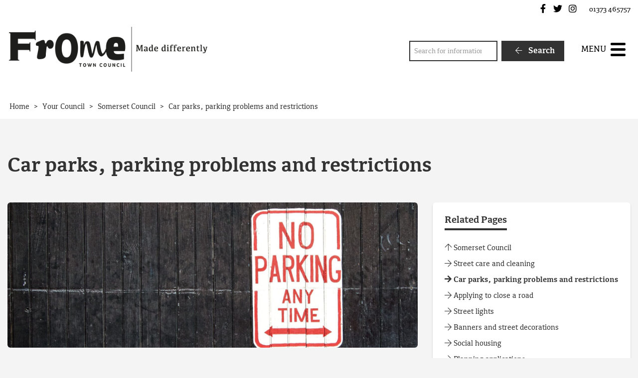

--- FILE ---
content_type: text/html; charset=UTF-8
request_url: https://www.frometowncouncil.gov.uk/council/somerset-council/parking-problems/
body_size: 13293
content:
<!DOCTYPE html>
<html lang="en-GB">
<head>
    <meta charset="UTF-8"/>
    <title>Car parks, parking problems and restrictions - Frome Town Council</title>

    <meta name="viewport" content="width=device-width, initial-scale=1"/>
    <meta http-equiv="X-UA-Compatible" content="IE=edge"/>

    <meta name='robots' content='index, follow, max-image-preview:large, max-snippet:-1, max-video-preview:-1' />
	<style>img:is([sizes="auto" i], [sizes^="auto," i]) { contain-intrinsic-size: 3000px 1500px }</style>
	
	<!-- This site is optimized with the Yoast SEO plugin v26.4 - https://yoast.com/wordpress/plugins/seo/ -->
	<meta name="description" content="Parking problems and restrictions in Frome are dealt with by the Police, Mendip District Council and Somerset County Council." />
	<link rel="canonical" href="https://www.frometowncouncil.gov.uk/council/somerset-council/parking-problems/" />
	<meta property="og:locale" content="en_GB" />
	<meta property="og:type" content="article" />
	<meta property="og:title" content="Car parks, parking problems and restrictions - Frome Town Council" />
	<meta property="og:description" content="Parking problems and restrictions in Frome are dealt with by the Police, Mendip District Council and Somerset County Council." />
	<meta property="og:url" content="https://www.frometowncouncil.gov.uk/council/somerset-council/parking-problems/" />
	<meta property="og:site_name" content="Frome Town Council" />
	<meta property="article:modified_time" content="2023-04-14T09:57:59+00:00" />
	<meta property="og:image" content="https://www.frometowncouncil.gov.uk/wp-content/uploads/2023/03/jarrod-erbe-nMWw8ERavns-unsplash.jpg" />
	<meta property="og:image:width" content="1920" />
	<meta property="og:image:height" content="1280" />
	<meta property="og:image:type" content="image/jpeg" />
	<meta name="twitter:card" content="summary_large_image" />
	<meta name="twitter:label1" content="Estimated reading time" />
	<meta name="twitter:data1" content="2 minutes" />
	<script type="application/ld+json" class="yoast-schema-graph">{"@context":"https://schema.org","@graph":[{"@type":"WebPage","@id":"https://www.frometowncouncil.gov.uk/council/somerset-council/parking-problems/","url":"https://www.frometowncouncil.gov.uk/council/somerset-council/parking-problems/","name":"Car parks, parking problems and restrictions - Frome Town Council","isPartOf":{"@id":"https://www.frometowncouncil.gov.uk/#website"},"primaryImageOfPage":{"@id":"https://www.frometowncouncil.gov.uk/council/somerset-council/parking-problems/#primaryimage"},"image":{"@id":"https://www.frometowncouncil.gov.uk/council/somerset-council/parking-problems/#primaryimage"},"thumbnailUrl":"https://www.frometowncouncil.gov.uk/wp-content/uploads/2023/03/jarrod-erbe-nMWw8ERavns-unsplash.jpg","datePublished":"2015-10-22T08:33:21+00:00","dateModified":"2023-04-14T09:57:59+00:00","description":"Parking problems and restrictions in Frome are dealt with by the Police, Mendip District Council and Somerset County Council.","breadcrumb":{"@id":"https://www.frometowncouncil.gov.uk/council/somerset-council/parking-problems/#breadcrumb"},"inLanguage":"en-GB","potentialAction":[{"@type":"ReadAction","target":["https://www.frometowncouncil.gov.uk/council/somerset-council/parking-problems/"]}]},{"@type":"ImageObject","inLanguage":"en-GB","@id":"https://www.frometowncouncil.gov.uk/council/somerset-council/parking-problems/#primaryimage","url":"https://www.frometowncouncil.gov.uk/wp-content/uploads/2023/03/jarrod-erbe-nMWw8ERavns-unsplash.jpg","contentUrl":"https://www.frometowncouncil.gov.uk/wp-content/uploads/2023/03/jarrod-erbe-nMWw8ERavns-unsplash.jpg","width":1920,"height":1280,"caption":"\"no parking any time\" sign"},{"@type":"BreadcrumbList","@id":"https://www.frometowncouncil.gov.uk/council/somerset-council/parking-problems/#breadcrumb","itemListElement":[{"@type":"ListItem","position":1,"name":"Home","item":"https://www.frometowncouncil.gov.uk/"},{"@type":"ListItem","position":2,"name":"Your Council","item":"https://www.frometowncouncil.gov.uk/council/"},{"@type":"ListItem","position":3,"name":"Somerset Council","item":"https://www.frometowncouncil.gov.uk/council/somerset-council/"},{"@type":"ListItem","position":4,"name":"Car parks, parking problems and restrictions"}]},{"@type":"WebSite","@id":"https://www.frometowncouncil.gov.uk/#website","url":"https://www.frometowncouncil.gov.uk/","name":"Frome Town Council","description":"","publisher":{"@id":"https://www.frometowncouncil.gov.uk/#organization"},"potentialAction":[{"@type":"SearchAction","target":{"@type":"EntryPoint","urlTemplate":"https://www.frometowncouncil.gov.uk/?s={search_term_string}"},"query-input":{"@type":"PropertyValueSpecification","valueRequired":true,"valueName":"search_term_string"}}],"inLanguage":"en-GB"},{"@type":"Organization","@id":"https://www.frometowncouncil.gov.uk/#organization","name":"Frome Town Council","url":"https://www.frometowncouncil.gov.uk/","logo":{"@type":"ImageObject","inLanguage":"en-GB","@id":"https://www.frometowncouncil.gov.uk/#/schema/logo/image/","url":"https://www.frometowncouncil.gov.uk/wp-content/uploads/2017/03/Main-Logo.png","contentUrl":"https://www.frometowncouncil.gov.uk/wp-content/uploads/2017/03/Main-Logo.png","width":473,"height":107,"caption":"Frome Town Council"},"image":{"@id":"https://www.frometowncouncil.gov.uk/#/schema/logo/image/"}}]}</script>
	<!-- / Yoast SEO plugin. -->


<link rel='dns-prefetch' href='//maps.googleapis.com' />
<link rel='dns-prefetch' href='//www.google.com' />
		<!-- This site uses the Google Analytics by MonsterInsights plugin v9.10.0 - Using Analytics tracking - https://www.monsterinsights.com/ -->
							<script src="//www.googletagmanager.com/gtag/js?id=G-0VEW1F6TNZ"  data-cfasync="false" data-wpfc-render="false" async></script>
			<script data-cfasync="false" data-wpfc-render="false">
				var mi_version = '9.10.0';
				var mi_track_user = true;
				var mi_no_track_reason = '';
								var MonsterInsightsDefaultLocations = {"page_location":"https:\/\/www.frometowncouncil.gov.uk\/council\/somerset-council\/parking-problems\/"};
								if ( typeof MonsterInsightsPrivacyGuardFilter === 'function' ) {
					var MonsterInsightsLocations = (typeof MonsterInsightsExcludeQuery === 'object') ? MonsterInsightsPrivacyGuardFilter( MonsterInsightsExcludeQuery ) : MonsterInsightsPrivacyGuardFilter( MonsterInsightsDefaultLocations );
				} else {
					var MonsterInsightsLocations = (typeof MonsterInsightsExcludeQuery === 'object') ? MonsterInsightsExcludeQuery : MonsterInsightsDefaultLocations;
				}

								var disableStrs = [
										'ga-disable-G-0VEW1F6TNZ',
									];

				/* Function to detect opted out users */
				function __gtagTrackerIsOptedOut() {
					for (var index = 0; index < disableStrs.length; index++) {
						if (document.cookie.indexOf(disableStrs[index] + '=true') > -1) {
							return true;
						}
					}

					return false;
				}

				/* Disable tracking if the opt-out cookie exists. */
				if (__gtagTrackerIsOptedOut()) {
					for (var index = 0; index < disableStrs.length; index++) {
						window[disableStrs[index]] = true;
					}
				}

				/* Opt-out function */
				function __gtagTrackerOptout() {
					for (var index = 0; index < disableStrs.length; index++) {
						document.cookie = disableStrs[index] + '=true; expires=Thu, 31 Dec 2099 23:59:59 UTC; path=/';
						window[disableStrs[index]] = true;
					}
				}

				if ('undefined' === typeof gaOptout) {
					function gaOptout() {
						__gtagTrackerOptout();
					}
				}
								window.dataLayer = window.dataLayer || [];

				window.MonsterInsightsDualTracker = {
					helpers: {},
					trackers: {},
				};
				if (mi_track_user) {
					function __gtagDataLayer() {
						dataLayer.push(arguments);
					}

					function __gtagTracker(type, name, parameters) {
						if (!parameters) {
							parameters = {};
						}

						if (parameters.send_to) {
							__gtagDataLayer.apply(null, arguments);
							return;
						}

						if (type === 'event') {
														parameters.send_to = monsterinsights_frontend.v4_id;
							var hookName = name;
							if (typeof parameters['event_category'] !== 'undefined') {
								hookName = parameters['event_category'] + ':' + name;
							}

							if (typeof MonsterInsightsDualTracker.trackers[hookName] !== 'undefined') {
								MonsterInsightsDualTracker.trackers[hookName](parameters);
							} else {
								__gtagDataLayer('event', name, parameters);
							}
							
						} else {
							__gtagDataLayer.apply(null, arguments);
						}
					}

					__gtagTracker('js', new Date());
					__gtagTracker('set', {
						'developer_id.dZGIzZG': true,
											});
					if ( MonsterInsightsLocations.page_location ) {
						__gtagTracker('set', MonsterInsightsLocations);
					}
										__gtagTracker('config', 'G-0VEW1F6TNZ', {"forceSSL":"true","link_attribution":"true"} );
										window.gtag = __gtagTracker;										(function () {
						/* https://developers.google.com/analytics/devguides/collection/analyticsjs/ */
						/* ga and __gaTracker compatibility shim. */
						var noopfn = function () {
							return null;
						};
						var newtracker = function () {
							return new Tracker();
						};
						var Tracker = function () {
							return null;
						};
						var p = Tracker.prototype;
						p.get = noopfn;
						p.set = noopfn;
						p.send = function () {
							var args = Array.prototype.slice.call(arguments);
							args.unshift('send');
							__gaTracker.apply(null, args);
						};
						var __gaTracker = function () {
							var len = arguments.length;
							if (len === 0) {
								return;
							}
							var f = arguments[len - 1];
							if (typeof f !== 'object' || f === null || typeof f.hitCallback !== 'function') {
								if ('send' === arguments[0]) {
									var hitConverted, hitObject = false, action;
									if ('event' === arguments[1]) {
										if ('undefined' !== typeof arguments[3]) {
											hitObject = {
												'eventAction': arguments[3],
												'eventCategory': arguments[2],
												'eventLabel': arguments[4],
												'value': arguments[5] ? arguments[5] : 1,
											}
										}
									}
									if ('pageview' === arguments[1]) {
										if ('undefined' !== typeof arguments[2]) {
											hitObject = {
												'eventAction': 'page_view',
												'page_path': arguments[2],
											}
										}
									}
									if (typeof arguments[2] === 'object') {
										hitObject = arguments[2];
									}
									if (typeof arguments[5] === 'object') {
										Object.assign(hitObject, arguments[5]);
									}
									if ('undefined' !== typeof arguments[1].hitType) {
										hitObject = arguments[1];
										if ('pageview' === hitObject.hitType) {
											hitObject.eventAction = 'page_view';
										}
									}
									if (hitObject) {
										action = 'timing' === arguments[1].hitType ? 'timing_complete' : hitObject.eventAction;
										hitConverted = mapArgs(hitObject);
										__gtagTracker('event', action, hitConverted);
									}
								}
								return;
							}

							function mapArgs(args) {
								var arg, hit = {};
								var gaMap = {
									'eventCategory': 'event_category',
									'eventAction': 'event_action',
									'eventLabel': 'event_label',
									'eventValue': 'event_value',
									'nonInteraction': 'non_interaction',
									'timingCategory': 'event_category',
									'timingVar': 'name',
									'timingValue': 'value',
									'timingLabel': 'event_label',
									'page': 'page_path',
									'location': 'page_location',
									'title': 'page_title',
									'referrer' : 'page_referrer',
								};
								for (arg in args) {
																		if (!(!args.hasOwnProperty(arg) || !gaMap.hasOwnProperty(arg))) {
										hit[gaMap[arg]] = args[arg];
									} else {
										hit[arg] = args[arg];
									}
								}
								return hit;
							}

							try {
								f.hitCallback();
							} catch (ex) {
							}
						};
						__gaTracker.create = newtracker;
						__gaTracker.getByName = newtracker;
						__gaTracker.getAll = function () {
							return [];
						};
						__gaTracker.remove = noopfn;
						__gaTracker.loaded = true;
						window['__gaTracker'] = __gaTracker;
					})();
									} else {
										console.log("");
					(function () {
						function __gtagTracker() {
							return null;
						}

						window['__gtagTracker'] = __gtagTracker;
						window['gtag'] = __gtagTracker;
					})();
									}
			</script>
							<!-- / Google Analytics by MonsterInsights -->
		
<link rel='stylesheet' id='wp-block-library-css' href='https://www.frometowncouncil.gov.uk/wp-includes/css/dist/block-library/style.min.css?ver=6.8.3' media='all' />
<style id='classic-theme-styles-inline-css'>
/*! This file is auto-generated */
.wp-block-button__link{color:#fff;background-color:#32373c;border-radius:9999px;box-shadow:none;text-decoration:none;padding:calc(.667em + 2px) calc(1.333em + 2px);font-size:1.125em}.wp-block-file__button{background:#32373c;color:#fff;text-decoration:none}
</style>
<style id='safe-svg-svg-icon-style-inline-css'>
.safe-svg-cover{text-align:center}.safe-svg-cover .safe-svg-inside{display:inline-block;max-width:100%}.safe-svg-cover svg{fill:currentColor;height:100%;max-height:100%;max-width:100%;width:100%}

</style>
<style id='global-styles-inline-css'>
:root{--wp--preset--aspect-ratio--square: 1;--wp--preset--aspect-ratio--4-3: 4/3;--wp--preset--aspect-ratio--3-4: 3/4;--wp--preset--aspect-ratio--3-2: 3/2;--wp--preset--aspect-ratio--2-3: 2/3;--wp--preset--aspect-ratio--16-9: 16/9;--wp--preset--aspect-ratio--9-16: 9/16;--wp--preset--color--black: #111;--wp--preset--color--cyan-bluish-gray: #abb8c3;--wp--preset--color--white: #fff;--wp--preset--color--pale-pink: #f78da7;--wp--preset--color--vivid-red: #cf2e2e;--wp--preset--color--luminous-vivid-orange: #ff6900;--wp--preset--color--luminous-vivid-amber: #fcb900;--wp--preset--color--light-green-cyan: #7bdcb5;--wp--preset--color--vivid-green-cyan: #00d084;--wp--preset--color--pale-cyan-blue: #8ed1fc;--wp--preset--color--vivid-cyan-blue: #0693e3;--wp--preset--color--vivid-purple: #9b51e0;--wp--preset--color--red: #700;--wp--preset--color--green: #070;--wp--preset--color--blue: #007;--wp--preset--color--neutral: #f1f1ee;--wp--preset--gradient--vivid-cyan-blue-to-vivid-purple: linear-gradient(135deg,rgba(6,147,227,1) 0%,rgb(155,81,224) 100%);--wp--preset--gradient--light-green-cyan-to-vivid-green-cyan: linear-gradient(135deg,rgb(122,220,180) 0%,rgb(0,208,130) 100%);--wp--preset--gradient--luminous-vivid-amber-to-luminous-vivid-orange: linear-gradient(135deg,rgba(252,185,0,1) 0%,rgba(255,105,0,1) 100%);--wp--preset--gradient--luminous-vivid-orange-to-vivid-red: linear-gradient(135deg,rgba(255,105,0,1) 0%,rgb(207,46,46) 100%);--wp--preset--gradient--very-light-gray-to-cyan-bluish-gray: linear-gradient(135deg,rgb(238,238,238) 0%,rgb(169,184,195) 100%);--wp--preset--gradient--cool-to-warm-spectrum: linear-gradient(135deg,rgb(74,234,220) 0%,rgb(151,120,209) 20%,rgb(207,42,186) 40%,rgb(238,44,130) 60%,rgb(251,105,98) 80%,rgb(254,248,76) 100%);--wp--preset--gradient--blush-light-purple: linear-gradient(135deg,rgb(255,206,236) 0%,rgb(152,150,240) 100%);--wp--preset--gradient--blush-bordeaux: linear-gradient(135deg,rgb(254,205,165) 0%,rgb(254,45,45) 50%,rgb(107,0,62) 100%);--wp--preset--gradient--luminous-dusk: linear-gradient(135deg,rgb(255,203,112) 0%,rgb(199,81,192) 50%,rgb(65,88,208) 100%);--wp--preset--gradient--pale-ocean: linear-gradient(135deg,rgb(255,245,203) 0%,rgb(182,227,212) 50%,rgb(51,167,181) 100%);--wp--preset--gradient--electric-grass: linear-gradient(135deg,rgb(202,248,128) 0%,rgb(113,206,126) 100%);--wp--preset--gradient--midnight: linear-gradient(135deg,rgb(2,3,129) 0%,rgb(40,116,252) 100%);--wp--preset--font-size--small: 14px;--wp--preset--font-size--medium: 20px;--wp--preset--font-size--large: 24px;--wp--preset--font-size--x-large: 42px;--wp--preset--font-size--tiny: 12px;--wp--preset--font-size--smaller: 15px;--wp--preset--font-size--regular: 17px;--wp--preset--font-size--larger: 20px;--wp--preset--font-size--huger: 32px;--wp--preset--font-size--huge: 42px;--wp--preset--spacing--20: 0.44rem;--wp--preset--spacing--30: 0.67rem;--wp--preset--spacing--40: 1rem;--wp--preset--spacing--50: 1.5rem;--wp--preset--spacing--60: 2.25rem;--wp--preset--spacing--70: 3.38rem;--wp--preset--spacing--80: 5.06rem;--wp--preset--shadow--natural: 6px 6px 9px rgba(0, 0, 0, 0.2);--wp--preset--shadow--deep: 12px 12px 50px rgba(0, 0, 0, 0.4);--wp--preset--shadow--sharp: 6px 6px 0px rgba(0, 0, 0, 0.2);--wp--preset--shadow--outlined: 6px 6px 0px -3px rgba(255, 255, 255, 1), 6px 6px rgba(0, 0, 0, 1);--wp--preset--shadow--crisp: 6px 6px 0px rgba(0, 0, 0, 1);}:where(.is-layout-flex){gap: 0.5em;}:where(.is-layout-grid){gap: 0.5em;}body .is-layout-flex{display: flex;}.is-layout-flex{flex-wrap: wrap;align-items: center;}.is-layout-flex > :is(*, div){margin: 0;}body .is-layout-grid{display: grid;}.is-layout-grid > :is(*, div){margin: 0;}:where(.wp-block-columns.is-layout-flex){gap: 2em;}:where(.wp-block-columns.is-layout-grid){gap: 2em;}:where(.wp-block-post-template.is-layout-flex){gap: 1.25em;}:where(.wp-block-post-template.is-layout-grid){gap: 1.25em;}.has-black-color{color: var(--wp--preset--color--black) !important;}.has-cyan-bluish-gray-color{color: var(--wp--preset--color--cyan-bluish-gray) !important;}.has-white-color{color: var(--wp--preset--color--white) !important;}.has-pale-pink-color{color: var(--wp--preset--color--pale-pink) !important;}.has-vivid-red-color{color: var(--wp--preset--color--vivid-red) !important;}.has-luminous-vivid-orange-color{color: var(--wp--preset--color--luminous-vivid-orange) !important;}.has-luminous-vivid-amber-color{color: var(--wp--preset--color--luminous-vivid-amber) !important;}.has-light-green-cyan-color{color: var(--wp--preset--color--light-green-cyan) !important;}.has-vivid-green-cyan-color{color: var(--wp--preset--color--vivid-green-cyan) !important;}.has-pale-cyan-blue-color{color: var(--wp--preset--color--pale-cyan-blue) !important;}.has-vivid-cyan-blue-color{color: var(--wp--preset--color--vivid-cyan-blue) !important;}.has-vivid-purple-color{color: var(--wp--preset--color--vivid-purple) !important;}.has-black-background-color{background-color: var(--wp--preset--color--black) !important;}.has-cyan-bluish-gray-background-color{background-color: var(--wp--preset--color--cyan-bluish-gray) !important;}.has-white-background-color{background-color: var(--wp--preset--color--white) !important;}.has-pale-pink-background-color{background-color: var(--wp--preset--color--pale-pink) !important;}.has-vivid-red-background-color{background-color: var(--wp--preset--color--vivid-red) !important;}.has-luminous-vivid-orange-background-color{background-color: var(--wp--preset--color--luminous-vivid-orange) !important;}.has-luminous-vivid-amber-background-color{background-color: var(--wp--preset--color--luminous-vivid-amber) !important;}.has-light-green-cyan-background-color{background-color: var(--wp--preset--color--light-green-cyan) !important;}.has-vivid-green-cyan-background-color{background-color: var(--wp--preset--color--vivid-green-cyan) !important;}.has-pale-cyan-blue-background-color{background-color: var(--wp--preset--color--pale-cyan-blue) !important;}.has-vivid-cyan-blue-background-color{background-color: var(--wp--preset--color--vivid-cyan-blue) !important;}.has-vivid-purple-background-color{background-color: var(--wp--preset--color--vivid-purple) !important;}.has-black-border-color{border-color: var(--wp--preset--color--black) !important;}.has-cyan-bluish-gray-border-color{border-color: var(--wp--preset--color--cyan-bluish-gray) !important;}.has-white-border-color{border-color: var(--wp--preset--color--white) !important;}.has-pale-pink-border-color{border-color: var(--wp--preset--color--pale-pink) !important;}.has-vivid-red-border-color{border-color: var(--wp--preset--color--vivid-red) !important;}.has-luminous-vivid-orange-border-color{border-color: var(--wp--preset--color--luminous-vivid-orange) !important;}.has-luminous-vivid-amber-border-color{border-color: var(--wp--preset--color--luminous-vivid-amber) !important;}.has-light-green-cyan-border-color{border-color: var(--wp--preset--color--light-green-cyan) !important;}.has-vivid-green-cyan-border-color{border-color: var(--wp--preset--color--vivid-green-cyan) !important;}.has-pale-cyan-blue-border-color{border-color: var(--wp--preset--color--pale-cyan-blue) !important;}.has-vivid-cyan-blue-border-color{border-color: var(--wp--preset--color--vivid-cyan-blue) !important;}.has-vivid-purple-border-color{border-color: var(--wp--preset--color--vivid-purple) !important;}.has-vivid-cyan-blue-to-vivid-purple-gradient-background{background: var(--wp--preset--gradient--vivid-cyan-blue-to-vivid-purple) !important;}.has-light-green-cyan-to-vivid-green-cyan-gradient-background{background: var(--wp--preset--gradient--light-green-cyan-to-vivid-green-cyan) !important;}.has-luminous-vivid-amber-to-luminous-vivid-orange-gradient-background{background: var(--wp--preset--gradient--luminous-vivid-amber-to-luminous-vivid-orange) !important;}.has-luminous-vivid-orange-to-vivid-red-gradient-background{background: var(--wp--preset--gradient--luminous-vivid-orange-to-vivid-red) !important;}.has-very-light-gray-to-cyan-bluish-gray-gradient-background{background: var(--wp--preset--gradient--very-light-gray-to-cyan-bluish-gray) !important;}.has-cool-to-warm-spectrum-gradient-background{background: var(--wp--preset--gradient--cool-to-warm-spectrum) !important;}.has-blush-light-purple-gradient-background{background: var(--wp--preset--gradient--blush-light-purple) !important;}.has-blush-bordeaux-gradient-background{background: var(--wp--preset--gradient--blush-bordeaux) !important;}.has-luminous-dusk-gradient-background{background: var(--wp--preset--gradient--luminous-dusk) !important;}.has-pale-ocean-gradient-background{background: var(--wp--preset--gradient--pale-ocean) !important;}.has-electric-grass-gradient-background{background: var(--wp--preset--gradient--electric-grass) !important;}.has-midnight-gradient-background{background: var(--wp--preset--gradient--midnight) !important;}.has-small-font-size{font-size: var(--wp--preset--font-size--small) !important;}.has-medium-font-size{font-size: var(--wp--preset--font-size--medium) !important;}.has-large-font-size{font-size: var(--wp--preset--font-size--large) !important;}.has-x-large-font-size{font-size: var(--wp--preset--font-size--x-large) !important;}
:where(.wp-block-post-template.is-layout-flex){gap: 1.25em;}:where(.wp-block-post-template.is-layout-grid){gap: 1.25em;}
:where(.wp-block-columns.is-layout-flex){gap: 2em;}:where(.wp-block-columns.is-layout-grid){gap: 2em;}
:root :where(.wp-block-pullquote){font-size: 1.5em;line-height: 1.6;}
</style>
<link rel='stylesheet' id='wpcdt-public-css-css' href='https://www.frometowncouncil.gov.uk/wp-content/plugins/countdown-timer-ultimate/assets/css/wpcdt-public.css?ver=2.6.9' media='all' />
<link rel='stylesheet' id='wp-smart-crop-renderer-css' href='https://www.frometowncouncil.gov.uk/wp-content/plugins/wp-smartcrop/css/image-renderer.css?ver=2.0.10' media='all' />
<link rel='stylesheet' id='wp-featherlight-css' href='https://www.frometowncouncil.gov.uk/wp-content/plugins/wp-featherlight/css/wp-featherlight.min.css?ver=1.3.4' media='all' />
<link rel='stylesheet' id='vendor-css-css' href='https://www.frometowncouncil.gov.uk/wp-content/themes/zonkey-base-theme/assets/css/vendor.css?ver=178fe55743dd89c7458a2d50a9213207' media='all' />
<link rel='stylesheet' id='theme-theme-css-css' href='https://www.frometowncouncil.gov.uk/wp-content/themes/frometc/assets/css/theme.css?ver=f4aa7bf270374f9808aca9668ec2e970' media='all' />
<script src="https://www.frometowncouncil.gov.uk/wp-content/plugins/google-analytics-for-wordpress/assets/js/frontend-gtag.min.js?ver=9.10.0" id="monsterinsights-frontend-script-js" async data-wp-strategy="async"></script>
<script data-cfasync="false" data-wpfc-render="false" id='monsterinsights-frontend-script-js-extra'>var monsterinsights_frontend = {"js_events_tracking":"true","download_extensions":"doc,pdf,ppt,zip,xls,docx,pptx,xlsx","inbound_paths":"[{\"path\":\"\\\/go\\\/\",\"label\":\"affiliate\"},{\"path\":\"\\\/recommend\\\/\",\"label\":\"affiliate\"}]","home_url":"https:\/\/www.frometowncouncil.gov.uk","hash_tracking":"false","v4_id":"G-0VEW1F6TNZ"};</script>
<script src="https://www.frometowncouncil.gov.uk/wp-includes/js/jquery/jquery.min.js?ver=3.7.1" id="jquery-core-js"></script>
<script src="https://www.frometowncouncil.gov.uk/wp-includes/js/jquery/jquery-migrate.min.js?ver=3.4.1" id="jquery-migrate-js"></script>
<link rel="https://api.w.org/" href="https://www.frometowncouncil.gov.uk/wp-json/" /><link rel="alternate" title="JSON" type="application/json" href="https://www.frometowncouncil.gov.uk/wp-json/wp/v2/pages/5297" /><link rel='shortlink' href='https://www.frometowncouncil.gov.uk/?p=5297' />
<link rel="alternate" title="oEmbed (JSON)" type="application/json+oembed" href="https://www.frometowncouncil.gov.uk/wp-json/oembed/1.0/embed?url=https%3A%2F%2Fwww.frometowncouncil.gov.uk%2Fcouncil%2Fsomerset-council%2Fparking-problems%2F" />
<link rel="alternate" title="oEmbed (XML)" type="text/xml+oembed" href="https://www.frometowncouncil.gov.uk/wp-json/oembed/1.0/embed?url=https%3A%2F%2Fwww.frometowncouncil.gov.uk%2Fcouncil%2Fsomerset-council%2Fparking-problems%2F&#038;format=xml" />
<!-- Stream WordPress user activity plugin v4.1.1 -->
<meta name="theme-color" content="#323232"><meta name="msapplication-navbutton-color" content="#323232"><meta name="apple-mobile-web-app-status-bar-style" content="#323232"><link rel="icon" href="https://www.frometowncouncil.gov.uk/wp-content/uploads/2021/02/cropped-favicon-32x32.png" sizes="32x32" />
<link rel="icon" href="https://www.frometowncouncil.gov.uk/wp-content/uploads/2021/02/cropped-favicon-192x192.png" sizes="192x192" />
<link rel="apple-touch-icon" href="https://www.frometowncouncil.gov.uk/wp-content/uploads/2021/02/cropped-favicon-180x180.png" />
<meta name="msapplication-TileImage" content="https://www.frometowncouncil.gov.uk/wp-content/uploads/2021/02/cropped-favicon-270x270.png" />
<style id="sccss">/* Enter Your Custom CSS Here */

.home #search-4 {
	display: none;
}

article .entry-content {
	-moz-hyphens: none;
	-ms-hyphens: none;
	-webkit-hyphens: none;
	hyphens: none;
	word-wrap: normal;
}

.z-breadcrumbs {
	background-color: #ffffff;
}

.grecaptcha-badge {
	display: none;
}</style></head>
<body data-rsssl=1 class="wp-singular page-template-default page page-id-5297 page-child parent-pageid-32466 wp-custom-logo wp-embed-responsive wp-theme-zonkey-base-theme wp-child-theme-frometc wp-featherlight-captions">


<aside aria-label="Skip to content">
    <a href="#site-main-layout" class="z-skip-link">Skip to content</a>
</aside>

<div class="z-layout__overflow">

    <header id="site-header" class="z-header">
        
<nav id="nav-top" class="z-layout__outer z-header__top" aria-label="Top Navigation">
    <div class="z-layout__inner">
                
<div id="sidebar-top-2" class="z-sidebar z-sidebar--horizontal z-sidebar--top z-sidebar--top-2">
    <div class="z-sidebar__inner">
        <div class="z-sidebar__row">
            <div id="zonkey_icon_links-4" class="widget-odd widget-first widget-1  widget z-widget--icon-links"><div class="widget-content z-col__wrap">    <a href="https://www.facebook.com/FromeTownCouncil" target="_self" data-wpel-link="external" rel="external noopener noreferrer"><i class="fab fa-facebook-f fa-fw" aria-hidden="true"></i><span class="z-a11y__sr-only">Frome Town Council's Facebook</span></a>
    <a href="https://twitter.com/FromeCouncil" target="_self" data-wpel-link="external" rel="external noopener noreferrer"><i class="fab fa-twitter fa-fw" aria-hidden="true"></i><span class="z-a11y__sr-only">Frome Town Council's Twitter</span></a>
    <a href="https://www.instagram.com/frometowncouncil/" target="_self" data-wpel-link="external" rel="external noopener noreferrer"><i class="fab fa-instagram fa-fw" aria-hidden="true"></i><span class="z-a11y__sr-only">Frome Town Council's Instagram</span></a>
</div></div><div id="custom_html-3" class="widget_text widget-even widget-last widget-2  widget widget_custom_html"><div class="widget_text widget-content z-col__wrap"><div class="textwidget custom-html-widget"> 01373 465757</div></div></div>        </div>
    </div>
</div>

    </div>
</nav>        <nav id="nav-main" class="z-layout__outer z-header__nav" aria-label="Main Navigation">
    <div class="z-layout__inner">
        
<div class="z-identity">
    <a href="https://www.frometowncouncil.gov.uk" class="z-identity__link" rel="home" data-wpel-link="internal">
                                <img width="473" height="107" src="https://www.frometowncouncil.gov.uk/wp-content/uploads/2017/03/Main-Logo.png" class="z-identity__logo" alt="Frome Town Council Home" decoding="async" fetchpriority="high" srcset="https://www.frometowncouncil.gov.uk/wp-content/uploads/2017/03/Main-Logo.png 473w, https://www.frometowncouncil.gov.uk/wp-content/uploads/2017/03/Main-Logo-300x68.png 300w" sizes="(max-width: 473px) 100vw, 473px" />            </a>
</div>
        
<div id="sidebar-nav-1" class="z-sidebar z-sidebar--horizontal z-sidebar--nav z-sidebar--nav-1">
    <div class="z-sidebar__inner">
        <div class="z-sidebar__row">
            <div id="search-4" class="widget-odd widget-last widget-first widget-1  widget widget_search"><div class="widget-content z-col__wrap"><form role="search" method="get" class="z-search-form" action="https://www.frometowncouncil.gov.uk/">
    <div class="z-search-form__row">
        <span class="z-search-form__input-wrap">
            <label for="search-input-6933a6f20cc87"
                   class="z-a11y__sr-only">Search</label>
            <input type="search"
                   value=""
                   name="s"
                   id="search-input-6933a6f20cc87"
                   class="z-search-form__input"
                   autocomplete="off"
                   required="required"
                   placeholder="Search for information"
            />
        </span>
        <span class="z-search-form__submit">
            <button type="submit" class="z-search-form__submit-btn z-btn z-btn--primary">
                <i class="fal fa-fw fa-arrow-left" aria-hidden="true"></i>
                Search            </button>
        </span>
    </div>
    
</form></div></div>        </div>
    </div>
</div>

        <div id="nav-mobile" class="z-mobile-nav" data-mobile-nav>
    <button aria-expanded="false" aria-controls="mobile-sidebar-container" class="z-mobile-nav__toggle"
            data-mobile-nav-toggle>
            <span class="toggle-icon hamburger hamburger--collapse" style="display: none;">
                <span class="z-mobile-nav__toggle-text"
                      data-active-text="Close Menu"
                      data-inactive-text="Menu">
                    Menu                </span>
                <span class="hamburger-box">
                    <span class="hamburger-inner"></span>
                </span>
            </span>
    </button>
    <div class="z-mobile-nav__underlay"></div>
    <div id="mobile-sidebar-container" class="z-mobile-nav__container" aria-hidden="true" data-mobile-nav-container>
        
<div id="sidebar-mobile" class="z-sidebar z-sidebar--vertical z-sidebar--mobile-nav">
    <div class="z-sidebar__inner">
        <div class="z-sidebar__row">
            <div id="search-5" class="widget-odd widget-first widget-1  widget widget_search"><div class="widget-content z-col__wrap"><div class="widget-title">Search</div><form role="search" method="get" class="z-search-form" action="https://www.frometowncouncil.gov.uk/">
    <div class="z-search-form__row">
        <span class="z-search-form__input-wrap">
            <label for="search-input-6933a6f20cec2"
                   class="z-a11y__sr-only">Search</label>
            <input type="search"
                   value=""
                   name="s"
                   id="search-input-6933a6f20cec2"
                   class="z-search-form__input"
                   autocomplete="off"
                   required="required"
                   placeholder="Search for information"
            />
        </span>
        <span class="z-search-form__submit">
            <button type="submit" class="z-search-form__submit-btn z-btn z-btn--primary">
                <i class="fal fa-fw fa-arrow-left" aria-hidden="true"></i>
                Search            </button>
        </span>
    </div>
    
</form></div></div><div id="nav_menu-2" class="widget-even widget-2  widget widget_nav_menu"><div class="widget-content z-col__wrap"><div class="menu-main-menu-container"><ul class="menu z-menu z-menu--vertical z-menu--accessible z-menu--lined" id="menu-main-menu" data-menu><li id="menu-item-28742" class="menu-item menu-item-type-custom menu-item-object-custom menu-item-28742"><a href="/home/" data-wpel-link="internal">Home</a></li>
<li id="menu-item-8433" class="menu-item menu-item-type-post_type menu-item-object-page current-page-ancestor menu-item-has-children menu-item-8433"><a href="https://www.frometowncouncil.gov.uk/council/" data-wpel-link="internal">Your Council</a> <button type="button" id="submenu-button6933a6f20fd52" class="z-menu__submenu-toggle" aria-controls="submenu-6933a6f20fd53" aria-expanded="false" data-accessible-menu-toggle data-show-text="Show Submenu Level 1" data-hide-text="Hide Submenu Level 1"><span class="sr-only">Show Submenu Level 1</span> <i class="fa fa-angle-down" aria-hidden="true"></i></button><ul id="submenu-6933a6f20fd53"  class="submenu z-menu__submenu" style="display: none;">	<li id="menu-item-8673" class="menu-item menu-item-type-post_type menu-item-object-page menu-item-8673"><a href="https://www.frometowncouncil.gov.uk/council/frome-town-council/" data-wpel-link="internal">Frome Town Council</a></li>
	<li id="menu-item-8675" class="menu-item menu-item-type-post_type menu-item-object-page menu-item-8675"><a href="https://www.frometowncouncil.gov.uk/?page_id=6672" data-wpel-link="internal">Mendip District Council</a></li>
	<li id="menu-item-8674" class="menu-item menu-item-type-post_type menu-item-object-page menu-item-8674"><a href="https://www.frometowncouncil.gov.uk/?page_id=6673" data-wpel-link="internal">Somerset County Council</a></li>
</ul>
</li>
<li id="menu-item-8558" class="menu-item menu-item-type-post_type menu-item-object-page menu-item-has-children menu-item-8558"><a href="https://www.frometowncouncil.gov.uk/our-community/" data-wpel-link="internal">Our Community</a> <button type="button" id="submenu-button6933a6f20fdd0" class="z-menu__submenu-toggle" aria-controls="submenu-6933a6f20fdd1" aria-expanded="false" data-accessible-menu-toggle data-show-text="Show Submenu Level 1" data-hide-text="Hide Submenu Level 1"><span class="sr-only">Show Submenu Level 1</span> <i class="fa fa-angle-down" aria-hidden="true"></i></button><ul id="submenu-6933a6f20fdd1"  class="submenu z-menu__submenu" style="display: none;">	<li id="menu-item-8802" class="menu-item menu-item-type-post_type menu-item-object-page menu-item-8802"><a href="https://www.frometowncouncil.gov.uk/our-community/community/" data-wpel-link="internal">Community</a></li>
	<li id="menu-item-8803" class="menu-item menu-item-type-post_type menu-item-object-page menu-item-8803"><a href="https://www.frometowncouncil.gov.uk/our-community/parks-and-green-spaces/" data-wpel-link="internal">Parks &#038; Green spaces</a></li>
	<li id="menu-item-8804" class="menu-item menu-item-type-post_type menu-item-object-page menu-item-8804"><a href="https://www.frometowncouncil.gov.uk/our-community/our-sustainability-work/" data-wpel-link="internal">Our Sustainability Work</a></li>
	<li id="menu-item-8805" class="menu-item menu-item-type-post_type menu-item-object-page menu-item-8805"><a href="https://www.frometowncouncil.gov.uk/our-community/the-town-hall/" data-wpel-link="internal">The Town Hall</a></li>
	<li id="menu-item-8806" class="menu-item menu-item-type-post_type menu-item-object-page menu-item-8806"><a href="https://www.frometowncouncil.gov.uk/our-community/transport/" data-wpel-link="internal">Transport</a></li>
	<li id="menu-item-8807" class="menu-item menu-item-type-post_type menu-item-object-page menu-item-8807"><a href="https://www.frometowncouncil.gov.uk/our-community/organisation-support/" data-wpel-link="internal">Organisation Support</a></li>
	<li id="menu-item-8808" class="menu-item menu-item-type-post_type menu-item-object-page menu-item-8808"><a href="https://www.frometowncouncil.gov.uk/our-community/twinning/" data-wpel-link="internal">Frome Twinning Association</a></li>
	<li id="menu-item-44124" class="menu-item menu-item-type-post_type menu-item-object-page menu-item-44124"><a href="https://www.frometowncouncil.gov.uk/our-community/the-key-centre/" data-wpel-link="internal">The Key Centre</a></li>
</ul>
</li>
<li id="menu-item-8363" class="menu-item menu-item-type-post_type menu-item-object-page menu-item-has-children menu-item-8363"><a href="https://www.frometowncouncil.gov.uk/your-business/" data-wpel-link="internal">Your Business</a> <button type="button" id="submenu-button6933a6f20fec7" class="z-menu__submenu-toggle" aria-controls="submenu-6933a6f20fec8" aria-expanded="false" data-accessible-menu-toggle data-show-text="Show Submenu Level 1" data-hide-text="Hide Submenu Level 1"><span class="sr-only">Show Submenu Level 1</span> <i class="fa fa-angle-down" aria-hidden="true"></i></button><ul id="submenu-6933a6f20fec8"  class="submenu z-menu__submenu" style="display: none;">	<li id="menu-item-8823" class="menu-item menu-item-type-post_type menu-item-object-page menu-item-8823"><a href="https://www.frometowncouncil.gov.uk/our-community/the-town-hall/hire-the-town-hall/" data-wpel-link="internal">Hire the Town Hall</a></li>
	<li id="menu-item-8824" class="menu-item menu-item-type-post_type menu-item-object-page menu-item-8824"><a href="https://www.frometowncouncil.gov.uk/your-business/frome-working-lunch/" data-wpel-link="internal">Frome Working Lunch</a></li>
	<li id="menu-item-8825" class="menu-item menu-item-type-post_type menu-item-object-page menu-item-8825"><a href="https://www.frometowncouncil.gov.uk/your-business/discuss-and-do/" data-wpel-link="internal">Discuss and Do</a></li>
	<li id="menu-item-8826" class="menu-item menu-item-type-post_type menu-item-object-page menu-item-8826"><a href="https://www.frometowncouncil.gov.uk/your-business/business-spaces-rent/" data-wpel-link="internal">Business spaces to rent</a></li>
	<li id="menu-item-8827" class="menu-item menu-item-type-post_type menu-item-object-page menu-item-8827"><a href="https://www.frometowncouncil.gov.uk/your-business/useful-links-for-businesses/" data-wpel-link="internal">Useful Links for Businesses</a></li>
	<li id="menu-item-8828" class="menu-item menu-item-type-post_type menu-item-object-page menu-item-8828"><a href="https://www.frometowncouncil.gov.uk/your-business/workplace-mental-health/" data-wpel-link="internal">Workplace mental health</a></li>
	<li id="menu-item-8829" class="menu-item menu-item-type-post_type menu-item-object-page menu-item-8829"><a href="https://www.frometowncouncil.gov.uk/your-business/good-business/" data-wpel-link="internal">Good Business</a></li>
	<li id="menu-item-8830" class="menu-item menu-item-type-post_type menu-item-object-page menu-item-8830"><a href="https://www.frometowncouncil.gov.uk/your-business/town-benchmarking/" data-wpel-link="internal">Town Benchmarking</a></li>
	<li id="menu-item-8831" class="menu-item menu-item-type-post_type menu-item-object-page menu-item-8831"><a href="https://www.frometowncouncil.gov.uk/your-business/apprenticeships/" data-wpel-link="internal">Apprenticeships</a></li>
	<li id="menu-item-8832" class="menu-item menu-item-type-post_type menu-item-object-page menu-item-8832"><a href="https://www.frometowncouncil.gov.uk/our-community/organisation-support/training/" data-wpel-link="internal">Training</a></li>
</ul>
</li>
<li id="menu-item-8360" class="menu-item menu-item-type-post_type menu-item-object-page menu-item-8360"><a href="https://www.frometowncouncil.gov.uk/news/" data-wpel-link="internal">News</a></li>
<li id="menu-item-18641" class="menu-item menu-item-type-post_type menu-item-object-page menu-item-18641"><a href="https://www.frometowncouncil.gov.uk/find/" data-wpel-link="internal">FIND Directory</a></li>
<li id="menu-item-8361" class="menu-item menu-item-type-post_type menu-item-object-page menu-item-8361"><a href="https://www.frometowncouncil.gov.uk/contact-us/" data-wpel-link="internal">Contact Us</a></li>
<li id="menu-item-8367" class="menu-item menu-item-type-post_type menu-item-object-page menu-item-8367"><a href="https://www.frometowncouncil.gov.uk/report-or-request/" data-wpel-link="internal">Report or Request</a></li>
<li id="menu-item-8362" class="menu-item menu-item-type-post_type menu-item-object-page menu-item-8362"><a href="https://www.frometowncouncil.gov.uk/made-differently/" data-wpel-link="internal">Made Differently</a></li>
<li id="menu-item-9244" class="menu-item menu-item-type-post_type menu-item-object-page menu-item-9244"><a href="https://www.frometowncouncil.gov.uk/covid-19/" data-wpel-link="internal">COVID-19</a></li>
</ul></div></div></div><div id="custom_html-6" class="widget_text widget-odd widget-3  widget widget_custom_html"><div class="widget_text widget-content z-col__wrap"><div class="textwidget custom-html-widget"> 01373 465757</div></div></div><div id="zonkey_icon_links-6" class="widget-even widget-last widget-4  widget z-widget--icon-links"><div class="widget-content z-col__wrap">    <a href="https://www.facebook.com/FromeTownCouncil" target="_self" data-wpel-link="external" rel="external noopener noreferrer"><i class="fab fa-facebook-f fa-fw" aria-hidden="true"></i><span class="z-a11y__sr-only"></span></a>
    <a href="https://twitter.com/FromeCouncil" target="_self" data-wpel-link="external" rel="external noopener noreferrer"><i class="fab fa-twitter fa-fw" aria-hidden="true"></i><span class="z-a11y__sr-only"></span></a>
    <a href="https://www.instagram.com/frometowncouncil/" target="_self" data-wpel-link="external" rel="external noopener noreferrer"><i class="fab fa-instagram fa-fw" aria-hidden="true"></i><span class="z-a11y__sr-only"></span></a>
</div></div>        </div>
    </div>
</div>

    </div>
</div>
    </div>
</nav>    </header>

    
    <main id="site-main">


    <div class="z-breadcrumbs z-layout__outer">
        <div class="z-layout__inner">
            <div typeof="BreadcrumbList" vocab="https://schema.org/">
                <!-- Breadcrumb NavXT 7.4.1 -->
<span property="itemListElement" typeof="ListItem"><a property="item" typeof="WebPage" title="Go to Home." href="https://www.frometowncouncil.gov.uk" class="home" data-wpel-link="internal"><span property="name">Home</span></a><meta property="position" content="1"></span> &gt; <span property="itemListElement" typeof="ListItem"><a property="item" typeof="WebPage" title="Go to Your Council." href="https://www.frometowncouncil.gov.uk/council/" class="post post-page" data-wpel-link="internal"><span property="name">Your Council</span></a><meta property="position" content="2"></span> &gt; <span property="itemListElement" typeof="ListItem"><a property="item" typeof="WebPage" title="Go to Somerset Council." href="https://www.frometowncouncil.gov.uk/council/somerset-council/" class="post post-page" data-wpel-link="internal"><span property="name">Somerset Council</span></a><meta property="position" content="3"></span> &gt; <span property="itemListElement" typeof="ListItem"><span property="name" class="post post-page current-item">Car parks, parking problems and restrictions</span><meta property="url" content="https://www.frometowncouncil.gov.uk/council/somerset-council/parking-problems/"><meta property="position" content="4"></span>            </div>
        </div>
    </div>
<section class="z-layout__main z-layout__main--with-sidebar z-layout__outer" id="site-main-layout">
    <div class="z-layout__inner">
        <div class="z-layout__main__title">
            <header class="z-page__title">
    <h1 class="the-title">Car parks, parking problems and restrictions</h1>
</header>
        </div>
        <div class="z-row">
            <div class="z-col--lg-8 z-layout__main__content">
                                <article class="z-page__content">
    <div class="the-content z-content">
        
<figure class="wp-block-image size-banner"><img decoding="async" width="1920" height="680" src="https://www.frometowncouncil.gov.uk/wp-content/uploads/2023/03/no-parking-sign-1920x680.jpg" alt="&quot;no parking any time&quot; sign" class="wp-image-32470"/></figure>



<p>Frome Town Council does not have authority to deal with illegal parking or enforcement. This is down to the Police and Somerset Council who work with an enforcement contractor. </p>



<p>There are a variety of parking restrictions, including:</p>



<ul class="wp-block-list">
<li>bus stops</li>



<li>no loading areas</li>



<li>on-street pay &amp; display bays</li>



<li>resident only bays</li>



<li>school &#8220;keep clear&#8221; zones</li>



<li>taxi bays</li>



<li>time-limited waiting bays or loading bays</li>



<li>yellow lines</li>



<li>on-street pay &amp; display bays</li>
</ul>



<p>Visit the Somerset Council website to find out how to <a href="https://www.somerset.gov.uk/roads-travel-and-parking/on-street-parking-restrictions/" data-wpel-link="external" target="_self" rel="external noopener noreferrer">report a badly parked vehicle</a>.</p>



<p>Where there is a restriction in place there are usually signs to indicate what this is – except (more often than not) double yellow lines – as this is a no parking zone.</p>



<p>If you are not sure about what restrictions are on your road then you can look them on <a href="https://www.gov.uk/the-highway-code" data-wpel-link="external" target="_self" rel="external noopener noreferrer">The Highway Code website</a> which lists many types of parking restrictions that apply in the UK.</p>



<h2 class="wp-block-heading">Changes to parking restrictions on your road</h2>



<p>Requests for changes to parking restrictions are no longer dealt with individually, but form part of wider town parking reviews. Somerset Council are developing a parking review programme and will hold individual requests on file to be considered as part of the wider town review.</p>



<h2 class="wp-block-heading">Car Parks</h2>



<p>Somerset Council operates most of the car parks throughout Frome. You can find a list of these along with the charges associated with their use on their <a href="https://www.somerset.gov.uk/roads-travel-and-parking/car-parks-and-pay-and-display/" data-wpel-link="external" target="_self" rel="external noopener noreferrer">Pay &amp; Display Car Parks page</a>.</p>



<p>Somerset Council is not responsible for&nbsp;Aster Ltd car parks or privately owned car parks.</p>



<p>Enforcement of parking regulations (on and off street) is the responsibility of <a href="https://www.somerset.gov.uk/roads-travel-and-parking/parking-fines-penalty-charge-notices/" data-wpel-link="external" target="_self" rel="external noopener noreferrer">Somerset Council</a>.</p>



<h2 class="wp-block-heading">Parking fines and Penalty charge notices</h2>



<p>Any Penalty Charge Notice is the responsibility of Somerset Council.</p>



<p><a href="https://www.somerset.gov.uk/roads-travel-and-parking/parking-fines-penalty-charge-notices/" data-wpel-link="external" target="_self" rel="external noopener noreferrer">Find out more, including how to pay or challenge a penalty charge notice</a>.</p>
    </div>
</article>

                <div class="z-meta z-meta--below z-meta--page">
    <div class="z-meta__block z-meta__block--publication">
    <div class="z-row">
        <div class="z-col--lg-6">
            <div class="z-meta__field">
                <div class="z-meta__field__title">
                    Published                </div>
                <div class="z-meta__field__value">
                    22 October 2015                </div>
            </div>
        </div>
        <div class="z-col--lg-6">
            <div class="z-meta__field">
                <div class="z-meta__field__title">
                    Last Updated                </div>
                <div class="z-meta__field__value">
                    14 April 2023                </div>
            </div>
        </div>
            </div>
</div>
    <div class="z-meta__block z-meta__block--publication">
    <div class="z-row">
        <div class="z-col--md-12">
            <div class="z-meta__field">
                <div class="z-meta__field__title">
                    Report                </div>
                <div class="z-meta__field__value">
                    <a href="https://www.frometowncouncil.gov.uk/report-an-accessibility-problem/?report_post_id=5297&#038;report_post_title=Car%20parks,%20parking%20problems%20and%20restrictions" target="_self" data-wpel-link="internal">
                        <i class="fal fa-flag"></i>
                        Report an accessibility problem                    </a>
                </div>
            </div>

        </div>
    </div>
</div>

</div>
            </div>
            <nav class="z-col--lg-4 z-layout__main__sidebar" aria-label="Related Navigation">
                
<div class="z-layout__main__sidebar">
    <div class="z-sidebar">
        <div class="z-sidebar__inner">
            <div class="z-sidebar__block">
            <h2 class="widget-title">Related Pages</h2>
        <ul class="z-menu--simple">
        <li><a href="https://www.frometowncouncil.gov.uk/council/somerset-council/" data-wpel-link="internal"><i class="fal fa-arrow-up" aria-hidden="true"></i> Somerset Council</a></li><li><a href="https://www.frometowncouncil.gov.uk/council/somerset-council/street-care-and-cleaning/" data-wpel-link="internal"><i class="fal fa-arrow-right" aria-hidden="true"></i> Street care and cleaning</a></li><li class="z-menu__current-page" aria-current="page"><span><i class="fas fa-arrow-right" aria-hidden="true"></i> Car parks, parking problems and restrictions</span></li><li><a href="https://www.frometowncouncil.gov.uk/council/somerset-council/applying-to-close-a-road/" data-wpel-link="internal"><i class="fal fa-arrow-right" aria-hidden="true"></i> Applying to close a road</a></li><li><a href="https://www.frometowncouncil.gov.uk/council/somerset-council/street-lights/" data-wpel-link="internal"><i class="fal fa-arrow-right" aria-hidden="true"></i> Street lights</a></li><li><a href="https://www.frometowncouncil.gov.uk/council/somerset-council/banners-and-street-decorations/" data-wpel-link="internal"><i class="fal fa-arrow-right" aria-hidden="true"></i> Banners and street decorations</a></li><li><a href="https://www.frometowncouncil.gov.uk/council/somerset-council/are-you-eligible-for-social-housing/" data-wpel-link="internal"><i class="fal fa-arrow-right" aria-hidden="true"></i> Social housing</a></li><li><a href="https://www.frometowncouncil.gov.uk/council/somerset-council/planning-applications/" data-wpel-link="internal"><i class="fal fa-arrow-right" aria-hidden="true"></i> Planning applications</a></li><li><a href="https://www.frometowncouncil.gov.uk/council/somerset-council/paying-your-council-tax-bill/" data-wpel-link="internal"><i class="fal fa-arrow-right" aria-hidden="true"></i> Council Tax</a></li><li><a href="https://www.frometowncouncil.gov.uk/council/somerset-council/litter-dog-waste-bins-and-dog-fouling/" data-wpel-link="internal"><i class="fal fa-arrow-right" aria-hidden="true"></i> Litter, Dog Waste Bins and Dog Fouling</a></li><li><a href="https://www.frometowncouncil.gov.uk/council/somerset-council/public-rights-of-way-and-footpaths-in-frome/" data-wpel-link="internal"><i class="fal fa-arrow-right" aria-hidden="true"></i> Public Rights of Way and footpaths in Frome</a></li>    </ul>
</div>
        </div>
    </div>
</div>
            </nav>
        </div>
    </div>
</section>
</main> <!-- #main -->

<div class="z-footers" role="contentinfo" aria-label="Footer Navigation">
            <div id="site-footer-1" class="z-footer z-footer--1 z-layout__outer">
            <div class="z-layout__inner">
                
<div id="sidebar-footer-1" class="z-sidebar z-sidebar--footer z-sidebar--footer-1">
    <div class="z-sidebar__inner">
        <div class="z-sidebar__row">
            <div id="nav_menu-3" class="widget-odd widget-first widget-1 z-col--md-3 z-align--md-left  widget widget_nav_menu"><div class="widget-content z-col__wrap"><div class="menu-footer-menu-container"><ul class="menu z-menu z-menu--footer" id="menu-footer-menu" data-menu><li id="menu-item-9267" class="menu-item menu-item-type-post_type menu-item-object-page menu-item-home menu-item-9267"><a href="https://www.frometowncouncil.gov.uk/" data-wpel-link="internal">Home</a></li>
<li id="menu-item-9268" class="menu-item menu-item-type-post_type menu-item-object-page menu-item-9268"><a href="https://www.frometowncouncil.gov.uk/contact-us/" data-wpel-link="internal">Contact Us</a></li>
<li id="menu-item-9269" class="menu-item menu-item-type-post_type menu-item-object-page menu-item-9269"><a href="https://www.frometowncouncil.gov.uk/accessibility/" data-wpel-link="internal">Accessibility</a></li>
<li id="menu-item-9270" class="menu-item menu-item-type-post_type menu-item-object-page menu-item-9270"><a href="https://www.frometowncouncil.gov.uk/terms-conditions/" data-wpel-link="internal">Terms &amp; Conditions</a></li>
<li id="menu-item-9271" class="menu-item menu-item-type-post_type menu-item-object-page menu-item-9271"><a href="https://www.frometowncouncil.gov.uk/privacy-policy/" data-wpel-link="internal">Privacy Policy</a></li>
<li id="menu-item-9272" class="menu-item menu-item-type-post_type menu-item-object-page menu-item-9272"><a href="https://www.frometowncouncil.gov.uk/cookie-policy/" data-wpel-link="internal">Cookie Policy</a></li>
<li id="menu-item-9273" class="menu-item menu-item-type-post_type menu-item-object-page menu-item-9273"><a href="https://www.frometowncouncil.gov.uk/disclaimer/" data-wpel-link="internal">Disclaimer</a></li>
</ul></div></div></div><div id="text-2" class="widget-even widget-2 z-col--md-3 z-align--md-left  widget widget_text"><div class="widget-content z-col__wrap">			<div class="textwidget"><p>Frome Town Hall<br />
Christchurch Street West<br />
Frome<br />
Somerset<br />
BA11 1EB</p>
<p>01373 465757<br />
<a href="ma&#105;&#108;&#116;&#x6f;&#x3a;&#x69;&#x6e;&#x66;o&#064;&#102;&#114;&#111;&#x6d;&#x65;&#x74;&#x6f;&#x77;nc&#111;&#117;&#110;&#x63;&#x69;&#x6c;&#x2e;&#x67;ov&#046;&#117;&#107;" data-wpel-link="internal"> &#105;&#x6e;f&#111;&#x40;f&#x72;&#x6f;&#109;&#x65;t&#111;&#x77;n&#99;&#x6f;&#117;&#x6e;c&#105;&#x6c;&#46;&#103;&#x6f;&#118;&#x2e;&#x75;&#107;</a></p>
</div>
		</div></div><div id="media_image-3" class="widget-odd widget-3 z-col--md-3 z-align--md-right  widget widget_media_image"><div class="widget-content z-col__wrap"><img width="150" height="118" src="https://www.frometowncouncil.gov.uk/wp-content/uploads/2015/09/livingwage.png" class="image wp-image-1169  attachment-full size-full" alt="" style="max-width: 100%; height: auto;" decoding="async" loading="lazy" /></div></div><div id="media_image-2" class="widget-even widget-last widget-4 z-col--md-3 z-align--md-right  widget widget_media_image"><div class="widget-content z-col__wrap"><a href="http://www.discoverfrome.co.uk/" data-wpel-link="external" target="_self" rel="external noopener noreferrer"><img width="266" height="116" src="https://www.frometowncouncil.gov.uk/wp-content/uploads/2018/06/Discover_Frome_logo_white.png" class="image wp-image-2561  attachment-full size-full" alt="Discover Frome logo" style="max-width: 100%; height: auto;" decoding="async" loading="lazy" /></a></div></div>        </div>
    </div>
</div>

            </div>
        </div>
                <div id="site-footer-2" class="z-footer z-footer--2 z-layout__outer">
            <div class="z-layout__inner">
                
<div id="sidebar-footer-2" class="z-sidebar z-sidebar--footer z-sidebar--footer-2">
    <div class="z-sidebar__inner">
        <div class="z-sidebar__row">
            <div id="zonkey_icon_links-5" class="widget-odd widget-last widget-first widget-1 z-footer__social-links z-col--md-3 z-align--md-left  widget z-widget--icon-links"><div class="widget-content z-col__wrap">    <a href="https://www.facebook.com/FromeTownCouncil" target="_self" data-wpel-link="external" rel="external noopener noreferrer"><i class="fab fa-facebook-f fa-fw" aria-hidden="true"></i><span class="z-a11y__sr-only">Join us on Facebook</span></a>
    <a href="https://twitter.com/FromeCouncil" target="_self" data-wpel-link="external" rel="external noopener noreferrer"><i class="fab fa-twitter fa-fw" aria-hidden="true"></i><span class="z-a11y__sr-only">Join us on Twitter</span></a>
    <a href="https://www.instagram.com/frometowncouncil/" target="_self" data-wpel-link="external" rel="external noopener noreferrer"><i class="fab fa-instagram fa-fw" aria-hidden="true"></i><span class="z-a11y__sr-only">Frome Town Council's Instagram</span></a>
</div></div>        </div>
    </div>
</div>

            </div>
        </div>
                <div id="site-footer-3" class="z-footer z-footer--3 z-layout__outer">
            <div class="z-layout__inner">
                
<div id="sidebar-footer-3" class="z-sidebar z-sidebar--footer z-sidebar--footer-3">
    <div class="z-sidebar__inner">
        <div class="z-sidebar__row">
            <div id="custom_html-4" class="widget_text widget-odd widget-first widget-1 z-col--md-8 z-align--md-left  widget widget_custom_html"><div class="widget_text widget-content z-col__wrap"><div class="textwidget custom-html-widget">&copy; Frome Town Council.
All rights reserved.</div></div></div><div id="custom_html-7" class="widget_text widget-even widget-last widget-2 z-col--md-4 z-align--md-right  widget widget_custom_html"><div class="widget_text widget-content z-col__wrap"><div class="textwidget custom-html-widget"><p><a href="https://www.zonkeycouncilwebsites.co.uk/" target="_self" data-wpel-link="external" rel="external noopener noreferrer">Town Council Websites</a> by <a href="https://www.zonkey.co.uk/" target="_self" style="font-weight: bold;" rel="noopener noreferrer external" data-wpel-link="external"><svg xmlns="http://www.w3.org/2000/svg" height="16" viewbox="0 0 195.97 210.72" style="vertical-align: middle;" aria-hidden="true"><path fill="#ffed00" d="M0 174L126.25 19l70 18.75L70 192.75 0 174z"></path><g transform="matrix(1.25 0 0 -1.25 -25 248)"><g opacity=".5"><path fill="#009fe3" d="M33.5 157l110-29.6 33 40.7-110 29.6-33-40.7z"></path></g><g opacity=".5"><path fill="#e6007e" d="M20 59l110-29.6 33 40.7L53 99.7 20 59z"></path></g></g></svg> Zonkey</a></p></div></div></div>        </div>
    </div>
</div>

            </div>
        </div>
    </div>

<div id="complementary-nav" role="complementary" aria-label="Complementary Navigation">
    <a href="#site-header" class="z-to-top" data-scroll-to="" data-to-top="">
    <i class="fal fa-arrow-to-top" aria-hidden="true"></i>
    <span class="z-a11y__sr-only">Navigate to the top of the page</span>
</a></div>

<script type="speculationrules">
{"prefetch":[{"source":"document","where":{"and":[{"href_matches":"\/*"},{"not":{"href_matches":["\/wp-*.php","\/wp-admin\/*","\/wp-content\/uploads\/*","\/wp-content\/*","\/wp-content\/plugins\/*","\/wp-content\/themes\/frometc\/*","\/wp-content\/themes\/zonkey-base-theme\/*","\/*\\?(.+)"]}},{"not":{"selector_matches":"a[rel~=\"nofollow\"]"}},{"not":{"selector_matches":".no-prefetch, .no-prefetch a"}}]},"eagerness":"conservative"}]}
</script>
<script id="jquery.wp-smartcrop-js-extra">
var wpsmartcrop_options = {"focus_mode":"power-lines"};
</script>
<script src="https://www.frometowncouncil.gov.uk/wp-content/plugins/wp-smartcrop/js/jquery.wp-smartcrop.min.js?ver=2.0.10" id="jquery.wp-smartcrop-js"></script>
<script id="googlemaps-js-before">
window.zonkeyNoop = function() {};
</script>
<script src="https://maps.googleapis.com/maps/api/js?key=AIzaSyDwzy7K4ARvPdmkdUc7dhLOd57WoUYPlnU&amp;callback=window.zonkeyNoop&amp;ver=3.0" id="googlemaps-js"></script>
<script id="gforms_recaptcha_recaptcha-js-extra">
var gforms_recaptcha_recaptcha_strings = {"nonce":"3a5ec0a244","disconnect":"Disconnecting","change_connection_type":"Resetting","spinner":"https:\/\/www.frometowncouncil.gov.uk\/wp-content\/plugins\/gravityforms\/images\/spinner.svg","connection_type":"classic","disable_badge":"1","change_connection_type_title":"Change Connection Type","change_connection_type_message":"Changing the connection type will delete your current settings.  Do you want to proceed?","disconnect_title":"Disconnect","disconnect_message":"Disconnecting from reCAPTCHA will delete your current settings.  Do you want to proceed?","site_key":"6Ld2V98dAAAAAF59rhb3gIx5246XOhBuLKpRVMPO"};
</script>
<script src="https://www.google.com/recaptcha/api.js?render=6Ld2V98dAAAAAF59rhb3gIx5246XOhBuLKpRVMPO&amp;ver=2.1.0" id="gforms_recaptcha_recaptcha-js" defer data-wp-strategy="defer"></script>
<script src="https://www.frometowncouncil.gov.uk/wp-content/plugins/gravityformsrecaptcha/js/frontend.min.js?ver=2.1.0" id="gforms_recaptcha_frontend-js" defer data-wp-strategy="defer"></script>
<script src="https://www.frometowncouncil.gov.uk/wp-content/plugins/wp-featherlight/js/wpFeatherlight.pkgd.min.js?ver=1.3.4" id="wp-featherlight-js"></script>
<script id="theme-js-js-extra">
var themeAjax = {"ajaxurl":"https:\/\/www.frometowncouncil.gov.uk\/wp-admin\/admin-ajax.php","nonce":"272fabf444"};
</script>
<script src="https://www.frometowncouncil.gov.uk/wp-content/themes/zonkey-base-theme/assets/js/app.js?ver=263b024b9b61a2ab7554d91eb45301d3" id="theme-js-js"></script>

</div> <!-- .z-layout__overflow -->

<script defer src="https://static.cloudflareinsights.com/beacon.min.js/vcd15cbe7772f49c399c6a5babf22c1241717689176015" integrity="sha512-ZpsOmlRQV6y907TI0dKBHq9Md29nnaEIPlkf84rnaERnq6zvWvPUqr2ft8M1aS28oN72PdrCzSjY4U6VaAw1EQ==" data-cf-beacon='{"version":"2024.11.0","token":"699a11a15c26447db749985517096937","r":1,"server_timing":{"name":{"cfCacheStatus":true,"cfEdge":true,"cfExtPri":true,"cfL4":true,"cfOrigin":true,"cfSpeedBrain":true},"location_startswith":null}}' crossorigin="anonymous"></script>
</body>
</html>

<!-- Page cached by LiteSpeed Cache 7.6.2 on 2025-12-06 03:45:54 -->

--- FILE ---
content_type: text/html; charset=utf-8
request_url: https://www.google.com/recaptcha/api2/anchor?ar=1&k=6Ld2V98dAAAAAF59rhb3gIx5246XOhBuLKpRVMPO&co=aHR0cHM6Ly93d3cuZnJvbWV0b3duY291bmNpbC5nb3YudWs6NDQz&hl=en&v=TkacYOdEJbdB_JjX802TMer9&size=invisible&anchor-ms=20000&execute-ms=15000&cb=y1kk7ie4yopn
body_size: 45598
content:
<!DOCTYPE HTML><html dir="ltr" lang="en"><head><meta http-equiv="Content-Type" content="text/html; charset=UTF-8">
<meta http-equiv="X-UA-Compatible" content="IE=edge">
<title>reCAPTCHA</title>
<style type="text/css">
/* cyrillic-ext */
@font-face {
  font-family: 'Roboto';
  font-style: normal;
  font-weight: 400;
  src: url(//fonts.gstatic.com/s/roboto/v18/KFOmCnqEu92Fr1Mu72xKKTU1Kvnz.woff2) format('woff2');
  unicode-range: U+0460-052F, U+1C80-1C8A, U+20B4, U+2DE0-2DFF, U+A640-A69F, U+FE2E-FE2F;
}
/* cyrillic */
@font-face {
  font-family: 'Roboto';
  font-style: normal;
  font-weight: 400;
  src: url(//fonts.gstatic.com/s/roboto/v18/KFOmCnqEu92Fr1Mu5mxKKTU1Kvnz.woff2) format('woff2');
  unicode-range: U+0301, U+0400-045F, U+0490-0491, U+04B0-04B1, U+2116;
}
/* greek-ext */
@font-face {
  font-family: 'Roboto';
  font-style: normal;
  font-weight: 400;
  src: url(//fonts.gstatic.com/s/roboto/v18/KFOmCnqEu92Fr1Mu7mxKKTU1Kvnz.woff2) format('woff2');
  unicode-range: U+1F00-1FFF;
}
/* greek */
@font-face {
  font-family: 'Roboto';
  font-style: normal;
  font-weight: 400;
  src: url(//fonts.gstatic.com/s/roboto/v18/KFOmCnqEu92Fr1Mu4WxKKTU1Kvnz.woff2) format('woff2');
  unicode-range: U+0370-0377, U+037A-037F, U+0384-038A, U+038C, U+038E-03A1, U+03A3-03FF;
}
/* vietnamese */
@font-face {
  font-family: 'Roboto';
  font-style: normal;
  font-weight: 400;
  src: url(//fonts.gstatic.com/s/roboto/v18/KFOmCnqEu92Fr1Mu7WxKKTU1Kvnz.woff2) format('woff2');
  unicode-range: U+0102-0103, U+0110-0111, U+0128-0129, U+0168-0169, U+01A0-01A1, U+01AF-01B0, U+0300-0301, U+0303-0304, U+0308-0309, U+0323, U+0329, U+1EA0-1EF9, U+20AB;
}
/* latin-ext */
@font-face {
  font-family: 'Roboto';
  font-style: normal;
  font-weight: 400;
  src: url(//fonts.gstatic.com/s/roboto/v18/KFOmCnqEu92Fr1Mu7GxKKTU1Kvnz.woff2) format('woff2');
  unicode-range: U+0100-02BA, U+02BD-02C5, U+02C7-02CC, U+02CE-02D7, U+02DD-02FF, U+0304, U+0308, U+0329, U+1D00-1DBF, U+1E00-1E9F, U+1EF2-1EFF, U+2020, U+20A0-20AB, U+20AD-20C0, U+2113, U+2C60-2C7F, U+A720-A7FF;
}
/* latin */
@font-face {
  font-family: 'Roboto';
  font-style: normal;
  font-weight: 400;
  src: url(//fonts.gstatic.com/s/roboto/v18/KFOmCnqEu92Fr1Mu4mxKKTU1Kg.woff2) format('woff2');
  unicode-range: U+0000-00FF, U+0131, U+0152-0153, U+02BB-02BC, U+02C6, U+02DA, U+02DC, U+0304, U+0308, U+0329, U+2000-206F, U+20AC, U+2122, U+2191, U+2193, U+2212, U+2215, U+FEFF, U+FFFD;
}
/* cyrillic-ext */
@font-face {
  font-family: 'Roboto';
  font-style: normal;
  font-weight: 500;
  src: url(//fonts.gstatic.com/s/roboto/v18/KFOlCnqEu92Fr1MmEU9fCRc4AMP6lbBP.woff2) format('woff2');
  unicode-range: U+0460-052F, U+1C80-1C8A, U+20B4, U+2DE0-2DFF, U+A640-A69F, U+FE2E-FE2F;
}
/* cyrillic */
@font-face {
  font-family: 'Roboto';
  font-style: normal;
  font-weight: 500;
  src: url(//fonts.gstatic.com/s/roboto/v18/KFOlCnqEu92Fr1MmEU9fABc4AMP6lbBP.woff2) format('woff2');
  unicode-range: U+0301, U+0400-045F, U+0490-0491, U+04B0-04B1, U+2116;
}
/* greek-ext */
@font-face {
  font-family: 'Roboto';
  font-style: normal;
  font-weight: 500;
  src: url(//fonts.gstatic.com/s/roboto/v18/KFOlCnqEu92Fr1MmEU9fCBc4AMP6lbBP.woff2) format('woff2');
  unicode-range: U+1F00-1FFF;
}
/* greek */
@font-face {
  font-family: 'Roboto';
  font-style: normal;
  font-weight: 500;
  src: url(//fonts.gstatic.com/s/roboto/v18/KFOlCnqEu92Fr1MmEU9fBxc4AMP6lbBP.woff2) format('woff2');
  unicode-range: U+0370-0377, U+037A-037F, U+0384-038A, U+038C, U+038E-03A1, U+03A3-03FF;
}
/* vietnamese */
@font-face {
  font-family: 'Roboto';
  font-style: normal;
  font-weight: 500;
  src: url(//fonts.gstatic.com/s/roboto/v18/KFOlCnqEu92Fr1MmEU9fCxc4AMP6lbBP.woff2) format('woff2');
  unicode-range: U+0102-0103, U+0110-0111, U+0128-0129, U+0168-0169, U+01A0-01A1, U+01AF-01B0, U+0300-0301, U+0303-0304, U+0308-0309, U+0323, U+0329, U+1EA0-1EF9, U+20AB;
}
/* latin-ext */
@font-face {
  font-family: 'Roboto';
  font-style: normal;
  font-weight: 500;
  src: url(//fonts.gstatic.com/s/roboto/v18/KFOlCnqEu92Fr1MmEU9fChc4AMP6lbBP.woff2) format('woff2');
  unicode-range: U+0100-02BA, U+02BD-02C5, U+02C7-02CC, U+02CE-02D7, U+02DD-02FF, U+0304, U+0308, U+0329, U+1D00-1DBF, U+1E00-1E9F, U+1EF2-1EFF, U+2020, U+20A0-20AB, U+20AD-20C0, U+2113, U+2C60-2C7F, U+A720-A7FF;
}
/* latin */
@font-face {
  font-family: 'Roboto';
  font-style: normal;
  font-weight: 500;
  src: url(//fonts.gstatic.com/s/roboto/v18/KFOlCnqEu92Fr1MmEU9fBBc4AMP6lQ.woff2) format('woff2');
  unicode-range: U+0000-00FF, U+0131, U+0152-0153, U+02BB-02BC, U+02C6, U+02DA, U+02DC, U+0304, U+0308, U+0329, U+2000-206F, U+20AC, U+2122, U+2191, U+2193, U+2212, U+2215, U+FEFF, U+FFFD;
}
/* cyrillic-ext */
@font-face {
  font-family: 'Roboto';
  font-style: normal;
  font-weight: 900;
  src: url(//fonts.gstatic.com/s/roboto/v18/KFOlCnqEu92Fr1MmYUtfCRc4AMP6lbBP.woff2) format('woff2');
  unicode-range: U+0460-052F, U+1C80-1C8A, U+20B4, U+2DE0-2DFF, U+A640-A69F, U+FE2E-FE2F;
}
/* cyrillic */
@font-face {
  font-family: 'Roboto';
  font-style: normal;
  font-weight: 900;
  src: url(//fonts.gstatic.com/s/roboto/v18/KFOlCnqEu92Fr1MmYUtfABc4AMP6lbBP.woff2) format('woff2');
  unicode-range: U+0301, U+0400-045F, U+0490-0491, U+04B0-04B1, U+2116;
}
/* greek-ext */
@font-face {
  font-family: 'Roboto';
  font-style: normal;
  font-weight: 900;
  src: url(//fonts.gstatic.com/s/roboto/v18/KFOlCnqEu92Fr1MmYUtfCBc4AMP6lbBP.woff2) format('woff2');
  unicode-range: U+1F00-1FFF;
}
/* greek */
@font-face {
  font-family: 'Roboto';
  font-style: normal;
  font-weight: 900;
  src: url(//fonts.gstatic.com/s/roboto/v18/KFOlCnqEu92Fr1MmYUtfBxc4AMP6lbBP.woff2) format('woff2');
  unicode-range: U+0370-0377, U+037A-037F, U+0384-038A, U+038C, U+038E-03A1, U+03A3-03FF;
}
/* vietnamese */
@font-face {
  font-family: 'Roboto';
  font-style: normal;
  font-weight: 900;
  src: url(//fonts.gstatic.com/s/roboto/v18/KFOlCnqEu92Fr1MmYUtfCxc4AMP6lbBP.woff2) format('woff2');
  unicode-range: U+0102-0103, U+0110-0111, U+0128-0129, U+0168-0169, U+01A0-01A1, U+01AF-01B0, U+0300-0301, U+0303-0304, U+0308-0309, U+0323, U+0329, U+1EA0-1EF9, U+20AB;
}
/* latin-ext */
@font-face {
  font-family: 'Roboto';
  font-style: normal;
  font-weight: 900;
  src: url(//fonts.gstatic.com/s/roboto/v18/KFOlCnqEu92Fr1MmYUtfChc4AMP6lbBP.woff2) format('woff2');
  unicode-range: U+0100-02BA, U+02BD-02C5, U+02C7-02CC, U+02CE-02D7, U+02DD-02FF, U+0304, U+0308, U+0329, U+1D00-1DBF, U+1E00-1E9F, U+1EF2-1EFF, U+2020, U+20A0-20AB, U+20AD-20C0, U+2113, U+2C60-2C7F, U+A720-A7FF;
}
/* latin */
@font-face {
  font-family: 'Roboto';
  font-style: normal;
  font-weight: 900;
  src: url(//fonts.gstatic.com/s/roboto/v18/KFOlCnqEu92Fr1MmYUtfBBc4AMP6lQ.woff2) format('woff2');
  unicode-range: U+0000-00FF, U+0131, U+0152-0153, U+02BB-02BC, U+02C6, U+02DA, U+02DC, U+0304, U+0308, U+0329, U+2000-206F, U+20AC, U+2122, U+2191, U+2193, U+2212, U+2215, U+FEFF, U+FFFD;
}

</style>
<link rel="stylesheet" type="text/css" href="https://www.gstatic.com/recaptcha/releases/TkacYOdEJbdB_JjX802TMer9/styles__ltr.css">
<script nonce="JmV54skbrpu1m7OEEv73kg" type="text/javascript">window['__recaptcha_api'] = 'https://www.google.com/recaptcha/api2/';</script>
<script type="text/javascript" src="https://www.gstatic.com/recaptcha/releases/TkacYOdEJbdB_JjX802TMer9/recaptcha__en.js" nonce="JmV54skbrpu1m7OEEv73kg">
      
    </script></head>
<body><div id="rc-anchor-alert" class="rc-anchor-alert"></div>
<input type="hidden" id="recaptcha-token" value="[base64]">
<script type="text/javascript" nonce="JmV54skbrpu1m7OEEv73kg">
      recaptcha.anchor.Main.init("[\x22ainput\x22,[\x22bgdata\x22,\x22\x22,\[base64]/[base64]/[base64]/[base64]/ODU6NzksKFIuUF89RixSKSksUi51KSksUi5TKS5wdXNoKFtQZyx0LFg/[base64]/[base64]/[base64]/[base64]/bmV3IE5bd10oUFswXSk6Vz09Mj9uZXcgTlt3XShQWzBdLFBbMV0pOlc9PTM/bmV3IE5bd10oUFswXSxQWzFdLFBbMl0pOlc9PTQ/[base64]/[base64]/[base64]/[base64]/[base64]/[base64]\\u003d\\u003d\x22,\[base64]\\u003d\\u003d\x22,\[base64]/Do8OxHV8yw6FLFSI8CBfDqhIswrzChsOqEE45W2Mvw7DCvQDCtTbCk8KQw63Drh5Ew5F+w4IVHsO9w5TDkkN3wqEmOE16w5MLBcO3KinDpxo3w5M1w6LCnndeKR19wr4YAMO3D2RTFMK9RcK9N0dWw63Dt8Kzwol4L3vClzfCtEjDsVt+KgnCow/CpMKgLMOIwr8jRAwRw5I0AhLCkC9Hfz8ALiV1Cwg+wqdHw7Nqw4oKOMKoFMOgf3/[base64]/ClcOKw6wZESvCj8Ozw7HCtA7Dn8KdB8Obw4zDncOuw4TDocKDw67DjgkxO0keK8OvYRPDtDDCnn8KQlAdUsOCw5XDs8KTY8K+w74bE8KVE8KZwqAjwrclfMKBw7gOwp7CrGA8QXMSwpXCrXzDisKQJXjCl8KEwqE5wrTCuR/[base64]/DgCJqL3/CjW/DssOWSFtcw5bDrMOuw7UPwq7Dq27CuHrCv3DDtFNwCCDCssKHw459KMKFPCp3w7U/[base64]/DhAkRw5F5w6HCi8Kcwo3CvMKEw7zDvxXDmcK/NW7Cj8OuD8KSwqUAE8KsRsO8w7scw7Q8FTzCmiLDrnoPVsKmGUjCiCLDl3ULchJ2w60/w6NiwqY8w5DDiFDDkMK9w4ovSsK0O0nChiMhwpnDosOiRmt5Z8OXGMOGSnbDqMKYDAdxw7sRFMKlbcKKFFpRB8K6w43Dh0Z0wo0Lwo/CpELCkgvCoD8QOFjCn8Ouw6fCgcKZShnCmcO7aSkqAV4hw5bDj8KCYMKwORzCscO3XycaXCglw6gKV8Ksw4/CgMOBwqs2WsOiGEIOw5PCpwtFeMKbwo7CnQc6cG17wq7CgsKDLsOnw6XCqlRaMcKBWHDDg1TCpm5ew7AMO8OoR8Knw4XCsWTDsAwUT8Oxwr4jM8OPwqLDucOPwqtjbz4UwrDCqMKVPB5FFQ/Cj09cXcO8NcOfAlVVwrnDth/DmcK3L8OKW8K9GcO6bcKUbcOLwpdMwo5LeQfDlF4/a0XDiA/CvRYXwqVqCRdjQSIHNQ/CksKcUsOVCMKxw5zDuwfCiy7DtcOYwqnDtmhWw6TChcO8w4YifsKCLMOPw6TCuy/[base64]/Dpm9MdWjDsinDgsKVw71XwqBJM8KvwpfDgEfCpsKOwqNJw7HCkMK5w4DCkwjDiMKHw4cbc8OSZA7Ch8Opw4ckZDwtwpsdXcORw53ClmTDssKPw5XCkFLDp8OfbQrCsnfDvi7DqAxsOMONOMK6UcKJdMK/[base64]/DnxfCpxXCjXjDrzxzwqHCs8O6F8KOw7s/wpJ8wpjCrMKJNnpWCgBYwoTDr8Ksw70qwrPCkWjCsB4DAmnCmMKzGgLDpcKxBEDDucKxRkzCmxrDlsOQBivCvS/[base64]/[base64]/[base64]/ScK8KMKKYhdWDBDCt8Oxw7Q9HcOBTH1LCWR6wr/DsMOxe3bCgAjDuzfDmRXCl8KHwrIcKMO5wpzCvTTCuMOzbzfDunc4VhRRbsKPa8O4cAzDviV6w5UFLQzDmMKyw5rCgcOxfFwMw5TCrBFyRTnDusOgwrDCqMKZw4PDhsKTw5/[base64]/Dk8O8YsORUcKTQcKuczMbwop2w7XDgVjDlgTCrGonPsODwq5sEcOuwqlww77DonfDqG8lwpTDmsKsw77CkMOVS8Olw4jDi8O7wpR+fsKqVBptw6vCucOGwrXCklslHiUPG8KtAUbChcKLBgfDqsK3wqvDmsKfw57DqcOxWcOrw5zDssK6R8KNcsK2wpY2NF/[base64]/DgcK5Y8OrSsKlwpnCncKoKGUsw77Diw15NcK/wqgVRArDlgo/w61nBU50w6fCnVNSwobDgcOgbcOyw7zChhrCvlonw7zCkxFYbWUAMUfClydxNMOBdgLDlcO+wpBUSQdXwptbwo4VMFXChsK7fFdSDU0Gw5bCh8OYDXfDsF/DpHUDWcOGTsOswqAKwqfClMOxw7LCtcO2wpQ+P8KkwpdMacKLwrDDuR/[base64]/DoybDjMOKwpzDh2RgacOtw5IkF8O/w5PClT5qSwzDl0ljw6HDnsK0w4ExADPClS1Ew5LClUgqAW3Dk2FMbcOiwqBlD8O4SCpxw47DrsKow7zDhcOsw5LDi0nDvMOpwpjCk2DDkcOSwqnCrsOkw7McNAPDn8KCw5XDiMOGLj8wGGLDs8OCw5oEXcOBU8OawqtnV8K/w6FJwrjCucOZw7rCnMKEwrnCrSDDljvDuAPDp8OgZcOKZcKoRMKuwqTDkcKWc0vCtFI0wqUswrhGw7/CmcKiw7p8wq7CjygtUnZ+w6Eqw43DtFjChUBmwqLCvQRpC0/Dsm5UwojCmzbDh8OJTm9uO8OIw6jCicKTwq0fPMKiw5nCkinCkRrDpkMTw7IwWmIhwp1bwr4LwocrMsOhNmPDr8OuBz/DhnHDqybDssKRFwRsw6jDh8OXEgPCgsKnbMKyw6EOXcO9wr4/[base64]/ChsOsZcKpOcKEw63CrcO3wqE6woHDgMK4N8OrwptXw4kDEj4RZgsxwq7CgsKAJyrDvMKIZMKtCsKMNnLCuMOwwoXDo0UaTgjDhsK6Q8KPwqYGXirDgBlRwrHCqGvCtFHDqcKNasO4T1LChy7CuR3Dg8Kfw4nCrcOswq3DpDo/wq3DrsKHBcOHw49PRMK4VcK2w789IsKVwqtKUsKdw5TCqRJXAUPCtsK1S25cw7MLw6XCi8K/McK5wrhXw4rCv8OFCHUpAcKcFcOHwoXCtUfDvMKKw6TCmcOuO8OewpnChMK2DTLCuMK7C8OGwoYDCCAmOMOWwpZSJMOxwoHCmx7Di8KMalrDmjbDgsKXAcKww57DhMK3w60ww6Ufw6EEwpgTwofDr01Kw73DpsO4ayF/[base64]/N8K1al3CmQ8ow6TCvcKSM8Ocw7jCvx7CnDjDuHTDjiLCtMO/w5XDl8KLw64Cw7nDgWDDmcKYH11Tw4cCw5LDtMK1w7PDmsOEw498w4TDqcKbEBHCjj7CnQ5wK8OTAcOqMT9QCyTDrW84w79pwozDtHkPwo0Uw7BkAhXDt8KuwpzDgsOVTsOiM8Olc1zCs2bCmEvDvMKIK3TDg8KHETEPwqbCvGjCpsKswp3DgG/CuiI5w7FZdsOGYnkAwpwwHwzChcOlw4M+w5B1Vi3DsUREw4IkwpTDiGDDsMK2w7R4BzjDkRjCicKjU8KZw5tQw4E/N8Kpw5XCpk3CoT7DisOSQsOiUnTCnDsnOsOdGw4QwpfCisO0C0LCt8KYwoBlbDbCscKQw7zDrsOSw79/HnvCug/[base64]/Dv0PDucKVwrvDmEnCj8KHw7/DrcKCElsQEsK9wqzCjcOMYGLDgVHCl8KIQ2bCl8KuS8Kgwp/DpWfDn8Oew6DCpBBcw6wGw6XCosONwp/CjXF1UDrCi1jDiMKOBsOROU9tFhIoWMKowopJwpHCu2YRw6V+wrZsGkJaw4AOEFjCr37Dn0Nrw7NqwqPClsKPV8OgBSpKw6XDrsOaTF9ywogWwqt/X2TCrMKHw6UPHMO/woPDoRJmG8O9wr7DgE0IwoJvNsOjXDHCpnfCm8Kcw5R5wqzCqsKKwo7DosK0ei/Ck8KJwrYxa8Ofw5XDqSF1wrM4aEMuwpEDw7/DvMOmNyQaw7kzw4XCnMKnRsKiw7AlwpA6OcKrw7l9wqHDkEJ5BCg2w4AbwofCpcKhwofCk0VOwodPw4jDp03DqsOnwp0FTcOUTwnCiHJVS3/Du8OmI8Kvw41qcWnCjTM1ccOBw5bCjMOYw67DrsK/wprCqsOvDh7CoMKDX8KXwoTCsEltIcObw4rCncKawrnCkh7Cj8ONMDRQasOoPcK/TA5xZ8OuBiPCkMKpLhYAw68NRhMnwqDCqsONw5zDjsOFWRdvwoMSwrofw5TDmCMNwqMEwrXChsOtRcK1w7DCi0PDncKFbhMFJcKJwovConkZfCnDkXzDtBVfwpbDhsK9UhPDvAM/DMO0wqjDj0HDh8OvwrhCwrgbdkQoAFtQw5DCocOTwrxdPn/DrkLCjMOyw5/CjDXDvsO8CxjDo8KPNcK7Z8K/wo/CpyrCm8OKw4nCoSvCmMOXwpzDrcKEw79zw6V0fcOzbQPCucK3wqbCgWzCksOPw4fDlgcYY8O6w7bDvVTCmTrDkMOvKA3DqUfCiMOHXC7Cq0ZgAsK9wqTDn1cTdlHDsMKBw5wPDQs+wojDhRHDoUJ/[base64]/CnX3CkMKgCsOwZBkWDcOCw4dIUMKMNcOJwr47M8KuwrbDlMKPwp05GVAle3w5w4nDlw0EFsKJfVbDqsOZRk/Cl3HCmcOswqUqw7rDjcOGwqADcMKPw5oGwpXCsEnCm8Odw443esOdRT7DhcOMDiFOwrxHaW7DksKJw5jDi8OLw7gKXsO7DSV3wroqwrBBwoLDqWEEM8Obw5XDucOlwrrCqsKvwojDtyMdwrjCl8OHw74lDcK3wpAiw5nDtHXDhMKZw5PCpSQCw5Npw7rCp1HCuMO/woReIMKhwrXDtMO5LRrCih9cwrzCi29dK8OtwpkeSmXDoMKRVE7CnsOlSsK5IcOQAcKsOynCg8OLwrvDjMKRw5zChHNhwrVuwo58wrlKEsOywpMJDF/CpsOjYFvCiBULDSIQERPDvMOYwpnCocKlw7HChmzDty1nMQ3CjkN1M8KPwp3Cj8OhwqvCpMOCLcOsHCPDk8Ohwo0cwoxfVsOaDsOHT8KVwrJFAFIUasKbU8O9wqrCgTVtJmzCpcOEOhRefMKvccKEDQlTPsKHwqRfw6JLEFPCu1s8wpzDgB5YVAtBw4/DtMKrwoAEElbDlcO0wrRgVwtVw4Uxw4VtAMKLQgTCpMO9wo7CvTwnO8Oswqwpwo8eWcKCL8OHw6tHNG5dPsKMwoHCugTCmwwfwq90w57CusK6w75jWWPCv2hsw6AvwpvDkMO/S2g/[base64]/Ch8Kpwoo0w77CnALChMOmw7PCncKgJFw2w7JZw74nOsK6WsKvw4jCkcOgwrnDr8Odw6kGVmTCm3hWBDVFw4FUBsKDw517w7RQwonDmMKRccObLCjCg1zDqm/[base64]/Dglg1QTPDq8KfwqfDm8KEw4QIOyjDggjDhXUfOhJHw5tKPsOVw5TDqcO9wqDClsOWwp/CksKDMcKMw4YKMMK/AD0DVWnCpsOUw4A6woRbwqkVT8KzwpTCii0bwqsgTShfwpgfw6QTAMOaM8Kcw5vCrcKew5Z1w6XDncOpwrzDv8KERwnDmF7CpRQmKWpdN1rDv8OpdsKYWsKqCsO9LcOFP8O8b8Odw5/DgwwnY8OFM2gGw6PCgh7CjMOtwrrCij7DpyU8w60iwoDCnG8FwpLCkMK7wq7Di0fDt3XDujDCvBICw4/CpBdNE8KzBCrDrMOTX8Khw5/Dj2keH8KbZWLCpUTClSkUw7d1w6zCky3DuGrDkVvDnVVnf8K3CsKFAcK/flbDvsKvw6lIw5nDlMO4w4vCssOswrXCjcOkwq/Do8Ohw79OX2ptW1PCmcK2EENQwr4kw4gAwrbCszTCisOIDHzCpQzCrF/CslVpTgHDkhVdUBoCwocHw5sydwPDrsO2w7rDlsOICR1Yw4xbAsKCw7E/[base64]/CpDfCv8OLecOBw5kBwqFJwqQLw57CtyPCpkNWPx0+alHCggrDkDPDpSVMJ8OLwrRXw5rDjHrCqcKTwrrDi8KaR1LDpsKhwroow67CocK9wrctU8KsWsOqwo7Cv8Oowo57w6g3HsKZwpvCnMOkPsKTw54ZMMKEw4hpSwXCsm7Dj8ONM8O/UsOBw6/DkkUWAcO0CsOow757w4Z3w4N3w7FaMcO/JWTCvXVBw4oJFGB8E3TCu8Kdwp4wYMOJw6DCocOww6VCVRlmN8Kzw4p4w4EHGAQbclPCl8KfAS3DgcOMw6EvPh7DtcKzwovCgmPDggbDksKAGmrDqFwZNU/Dp8OGwofCisKnQcOwOXpdwpMMw5rCiMOYw43DviYeemZ3ARFTw7JIwokqw78KWMK6wqBfw6UwwoLCssKALMK+KGxqXyPDuMOLw6UtEMKTwo4mb8Kewp13WsOTGMKOLMOELsKPw7nDsQLCv8OOeFlMPMO+w5Imw7zCtxVeacKzwpYsKSXCrSwKPjowGmzDscKbwr/[base64]/wqApw48Mwo7Ch35CdsK8wqUkwoZ+wqofdyjCkU3DtCJlw4TChsK3w5TCo34OwoRONAXDqAbDisKIZMOtwpzDmjnDp8Opwp0lwqcCwpVfPlDCoggbKMOOw4ciY2fDg8KVwoNUw4gkNMKNesKwPA5/wp5Ow7hWw7MKw5F8w5w/wqTDtsKgOMOAZcO1woBLf8KlR8KbwrQhwqXCnsKMw5fDrGHDksKGWQ8DWsKuwpPDlMO9EsOIwpTCvwA1wqQkw7NQwqDDlV/Dm8OUScKvWsKiVcOnB8OjM8OGw6bDqFnDpcKVw47CkBXCsm/CgzrCgU/Dm8OjwpFWS8OQGMKlDMK5wpZkw41LwrYKw6ZNw4gbwrk0CGUcDMKZwoEsw5HCtRUgHgY7w4PCnh8tw5czw7UqwpvCqMKXw6zCmQ50w4EgFcK3eMOSFcK0bMKIVV/CqSZJd0RwwpfCvsORVcOzAC/CmMKBacO5w4B1wrTDqVnCn8O9wpPCmjHCucOQwpbCjljDsEbClMOJw5LDq8ONPMOHOMKuw5RKEsK5wq0Lw6jCr8KScMOlwofDi3VXwoHDqxsjwppuw6HCpik1wpLDg8OLw6pGGMK3a8OZemnCrEp7SWE1NsOcUcKEw4YuD0/DgRLCsGnDl8OewrTDsS4dwoDCsFnCphjDs8KRL8O/VcKQwqzDu8OXf8KEw4LCnMKHEcKFw4tnw6EwRMK5KcKNf8OIwpYxVmvCkMOrw7jDhnNSAB/[base64]/DqcOoeMOuw5EKwoM1YcOmwoA3ZQ47JsOANcOJw6XDkcOwdcOfTnrCjylROX5QVm8qwoXCo8OZOcK0F8OMw67DpwrCiF/CqiBUw79Mw7PDq3ghAj5kdsOQSgd8w77DnUHCvcKPw5xawrTCicK9w5zDkMKzw7QuwozClnt6w7zCrsOgw4PChcOyw5vDlTkswoNzw6nClMOIwpTDkULCnMOCwqt1GjtBA1nDr2hWcg/DlhPDnCJ+WMKqwoXDh2rCgX9FYMKdw5tGI8KIH0DCmMKywqc3BcOtPRLChcO/wrjDjsO4wpPCil3CpHtFaCEJwqXDkMK7G8KAXlFTNsK7wrtVw7TCi8O8wpjDgcKdwp7Do8K3DW/CgVYywrxKw4bDusK/bgLDvThMwrMaw4/DkcOcw5LCtV0jwpLCjBYgwoBJCEXDrsKMw6LCk8OnKzhVd1xNwqvCisO5NlrDjTxQw6vChjRBwqHDhMOeRErDlifCgCDCmyzCjMOwcsKRwrsbW8KTT8Oqw4cNRMK7wrhrHMKkw453ayDDqsKcVsOVw5FQwrphH8KpwonDo8O4wpzCgcO7ej5zelpcwqwRZG/CkEtHw6zCs0oocFvDpcKmIg8nHkrDvMOaw5Mbw73Dq0PDknbDnQ/CkcO6dEEJPEg4F1cBUcKLw4ZpDTwBfMOjM8OWOsOnw5ENAEVhRTpAwpLCgMOGBgk4Gm3DscK9w6AZw5rDvQt1wr8+X00mUMK+wrgBNsKMHENiwo7DgsK3wow4woEBw4cPAsO3w5nCgMOSGsOzZkBRwqLCosOWw57DvkLDpQvDm8KCf8O7N3Idw5/ChsKKw5ZwFGBvwrvDlUrCksOWfsKNwodMbTzDlTrCt0xrwq4XGA5Pw51SwqXDk8KWHi7CkXrCosOnRiHCgz3DjcOJwqhlwqXCt8OyN0zDjkUPHA/Dh8OHwrvDj8O6wp19VsOEQ8K9wrdoJhQYccOFwrIZw593PWggGBY/YcK8w7U9fBMqf3DDt8KiCcK/wpLDshrDsMKcRQLCrEHCikxxSMODw5kOw5zCgcKQwqN3w4BbwrcDK11iHnkKb1/DtMKHNcKJegllFMOYwr5iWMOJwq0/NMKwEnttwr1iDMKDwqvCosOyaj1SwrhFwrzCqTvCqMKew4JPGRDCmsK+w7DCiQdkKcKxwoLDkVfDm8KCwop4wpV3Z3PCpsK4wo/DtlTCtsK3bcO3Kgxrw7XCojkkRiQZwoNjw5HClMOMwojDn8O9wr/[base64]/Cu8OQdcOvw7zDpSpIOU/[base64]/w6YlwpQrHsOMw4gFD0cUEMK9eE/DkRzCv8K1w4BKwos3wq3Cl1PDoUkEXBdDOcOiw6DDhsORwqBCYGAKw5ceOQDDgWg9cWUDw4VlwpM5UsKgPMKHP1XDrsOkZ8KXX8KDJFfCmlVNGAlRw6FqwqJxGV8jH38cw6XCuMO1L8OIw6/[base64]/CjcOtwpXCgn/CrD7DmXkrw7nCjmt1w6DCrxDDuGdmwqnCp2LDicORc3nCosO9wo5VcMOqIkI0QcK7w649w7vDv8Kfw77CiDkHecOXw6zDpcKywrJIwqkhQsKzeEvDvl/DgcKJwp/[base64]/DoR7Dp8OnUgzCn8OKX11SwrIhwotaw5p4wr/DjkoLwrjDpiLChcOtDljCqAYxw6bCjR4NEnbCgBcIQMOEbljCtFkBwovDrcOuwrYXdFXCjWQ9BcKMLcO3wpTDqALCjE7DtcOFB8KJw7DCp8K4w55dAVzDvcKkW8KXw5JzEsOaw706wrzCpcKqGsKdw4sCw5Q1e8OAZ0/CrsOSw5VFw4vCuMKWw5PDmMKxPSTDgsOZBTPDpknDtlDDl8KQwq49OcOkUk4cMBlpEXcfw6XCphcmw6TDkWTDicOmw5wsw5TCsy0IHV7Cu1gZMhDDgBApwokxISnDpsOLw67Clm9lwrF0wqfChsKxwoLCrk/CmsOIwqQhwoHCpMO/fsKUKwgVw58yG8K1ZMKbXxAaccK9wojCrTzDrG9+w5xnLMKDw6LDocOdwrhCXcOww7bCgkDDjU8VXHMKw61/EEXClsKnw6NgHy1gXF8Zwolsw5scS8KMNzV9wp4Cw6VydxHDjsOdwplFw7TDgWV0bMOpRWdhYsOIw4jDvMKwGcOHWsKha8Kqwq4lNW4NwopPDkfCqzXChcKkw4g7wpUXwqUEIw3Cs8KJb1Vhw4/[base64]/DksOCIsOwbsK1woASw7FjdArDh8OtfcKyZ8OLb2jDg3Ruw6vCpsOaCVnClmfCjAlow7vCnDYYJMOjJMOowrnCl0E3wp3DlRzDikzCpW/[base64]/w4nDn8OfHSENesO8wqrCumTCjsODQ8K4wrHDnsOnw5jChQ3DksK8wr9GJcOuJlBXPsOlNUjDvlh8ecOiM8Kpwo5LYsOKwr3CkjEXDGEaw64Lwp/Dt8O9wrHCscOlUEdsEcK+wroEw5zCjnt5IcKLwrDCjcKgFylLS8O5w4tSw57CmMKXKB3Cl0bCn8KvwrNCw5XDg8KbdMKOPx3DlsO/FlHCtcOWwqjCp8KrwplGwp/[base64]/CjsKIf8K+w6oqwqXCgsKnRBHCondWW8KawpzCigfCvyR3V2PDhsO+blPCmnTCocOHBHA8PCfDmTTCi8OAZRLCqmTCtsODC8KHw6Acw57DvcO+wrduw6jDjwdtworCnCzDtwPDn8O/[base64]/Dv8KcKAnDr3JBIybDgBHDrWTDu8KmP8OLTxfCgAYYdMOGwo7Dn8K1wqEuRGU+wpNDIHnCpWRhw4xCw79BwrfCklrDhsOOwprDhl7DoCp9wovDhsKxZMOtEjjDmsKkw6F/wpnDunVLdcKBB8Kvwr8qw7BiwpNgG8O5ZGkVw6fDgcK+w7DCjG3CqMK9wrQKw5wjf01VwrsIFGEZZ8K5wrTChzPCqsObX8OSwqxjw7fDhjJ/[base64]/CuwbCoC/[base64]/w4cVw5zCk8KHfcK0E0IPw5jCtQUbTU5Ee1I9w4dlV8OTw4jDlxXDsXvCnRAIAcOEI8KPw4nDtMKVBQvDg8K2VHvDpcO/NsOTKA4+OMONwobDhsOuwqLCnnnCrMOOC8K6wr7Dk8KwWMKMFcKEw4B8NDwyw6DCmmfCpcOlXmrDmETCvT4yw4PDj2lPPMOawonCrX7CgCZkw4cawoDCiVPDpkLDilvDqsKDCMO0wpJycMO9IVnDu8ObwpvDoXUIOsOiwq/DjUnCvXxtOMKfS1TDjsKIcQLDsx/[base64]/Cg30xACxcSsOqw57Dr05Ow4Q5BlUAwqZ6fmPCrQvCv8OgU0ZWQsKSGMONwq0DwrLCn8KMTGl7w6DCh0s0wqUtJMO9VDgwZCJ5QMK0w5XCgMKkwp/CrsOVwpQGwpp0FwDDosK/NhfCrw8cwrc+LcOewr3DjsKmwoHDiMKpw5Vxwo0Rw7nCnMKAEMKuwofDk3RdTnLCrsObw5A2w7lhwowSwp/Ckj1WYh5ZHGRwXsOUI8OtecKBwoPCm8KnaMO0w5ZvwpZXw75rMCvCn08uChbDkzDCo8K9wqXDhGNOdMOBw4vCrcONS8OZw6PChF9Gw7/DmHclw4d0JsKkM0DCsVl7Q8OeBsKaB8KWw511wpkRaMOfwrzCkMOMcgXDjcKDw7PDhcK+w717w7B7R1RIwr7DqnsvDsKXY8OOQsODw68uZxjChBVyQDcAwq7DlMKRwq9JcMKScSVkOl0fQ8OhD1UyIMKrTsOYC2k/QsK1w5/DvcOJwojCgcKraBXDrsKWwqPCmTRAw41YwofDqCLDinnDqMONw4rCvmgCZXUAw5F/fRTCpHbCtFFMHwxDMMK8X8KPwqnCnjkLLhDCm8O1w4nDhSjDvMODw47CjSJow6NrXMOWJC9QXMOGU8Oaw4PCoBbCtHg8Li/[base64]/wrcOUcOGDi7CrXvDhlpFw7PDvcKxAnTDlg0XPDHDhsOLVsKIwqdCw7TCv8KvLC0NOsO9IxYxYsONRk/DhCAww5jCsU0xwpjDi0zCmQY3woJRwoPDi8OwwqPClC0QKMOWU8OENhBHDGbDmC7CtMOwwrnDtjs2w5rDgcKOXsKyK8OMBsKFwonChj3DpcKfw6pHw7lFwq/DoCvCpjUWBcOOw7jDosKtwo81OcOXwqLCjMK3EhnDtkbDkCLDnAwqZhXCn8O2wpBUP3nDjltvFl0lwpZzw6rCpglpQ8Odw7hdJcK8TgABw4VmQsKRw6sjwot2PTlLSMOIw6RZcn/[base64]/ChUAywqHCnVwlwqcvwqnDuFlrwql9w7nDk8ObcwDCtBzCjzDDtQs0wqzCjlHDgDHDg3zCk8KYw6HCsl4pUcOEwrTDhwptwrPDiAbChjzDtsKzOsKWb2nCrMOOw6rDoD/Dph4swodvwpPDhcKOIsKqccOGc8O9wpZfw5RowoMKwpEDw4PCl3/DkcKnwo3CrMKTw4rDh8Odw5JPeiTDp2NTw7orH8OjwphOf8OqZBt2wrcGwp90wpTDunjDgyjDg17DvE4/[base64]/TMKWQBTDuA/Cv0fCjMO7Gz/Dt1EUwqRXw7HDv8K6IF0FwpQhw6vCgj3DvVXDvxvDrcOkQiXCm243ZEIpw6lsw4bCqMOBRTpkw60pbw0EZ24SG2TDv8Kkwq3DklPDqVB6NC1EwrfDj1jDsSTCoMKxB3/DlMKJehfCjsKcKS8nDDVqJnFhfmbDoTVxwpNFwrUBFMOfAsKvw5XDt0sRGcO1GX7DrsK4w5DDhMOtwqrCgsO/[base64]/DnsKdw6bCocKywo9bwpfDkMOHTz4tw7zCuXvCm8K2wrQ9M8KNwojDrcKeHQXDqsKnWHLCjxgRwqfDujoLw4BRwqQrw5Ihw7rDpMOFBcKWw7ZSaxsMdcOYw7lmwow7aj1sPgLDtVzCs1xyw6jDqQdDEFYuw5RAw7bDssOSK8KRw7PCqMK1BMKmEsOnwpEnw7/CgUMEwoN+wrM5DMKWwpPCrsO9UwbCuMOswroCGcOTwr7DlcKZVsOkw7dAexbDpX8Kw6/CljTDscO0J8OaHx5mw4nCpRk+wotHYMK1dGfDtcKkwrkBw5zCrMOefsKnw6o8HsKYKcOtw5tAw4EYw4nCiMOgwrsHw4nCtcKhwonDvsKcSsO3w4ZQE3NKFcKXalrDvXnCqTbClMKcQWhywq15w4hQwq7DlDAcw63CssKHw7Q7NsK/[base64]/Ds0gmwo3CkDBdMsKda8K+SlLDq0jDkcOnQsOYwp3DjMKFXcK+bMOsEF8/wrBrwoLCg3lJc8ORw7MBwo7CrsOPNC7CkcKXwodRNCfCgnp1w7XDr1fCisKnFMOTW8OpSsOvPCfDp1spNMKpSsOBw6nDpmRza8OmwohpGTHChsOVwpTDv8O3F1J2wrLClF/DpDsSw4oMw7dFwrXCkDElw4UcwoIWw6HCisKwwr0eJRBfY2owKFLCgUrCiMOCwrBvw5JDIcOlwpM8GiJfwoIhw5rDmcK4w4Z3HnnDucKVAcOadsO8w5vChsO7NXTDtwUBO8KcRsOhwofCvT0AFj5gM8OoQsKFI8Khwpkswo/[base64]/DpGAoIjjDicKNwoljwrMfbMKwwrhMQ3fCuyFSwoYhwr7Cki3DvgsOw4PCpVnDhCfCqsOkwrB7EgUpw5tYHcK9UsKWw6vCiWDCvTbCkyzDicOEw5bDhMKfZ8OREsO9w45vwp0EPWVQNcOqHMKEwowpIA15b0owVMKgNW0nSA3DmcOQwqIhwoshDTzDisO/UMOFIcK2w7zCtsK5KAgww4LCvxVWw45jUsKqDcK1wqfCqyDCqMOGKcO5wrdEaVzDtcKdw4Fyw79Ew67Ch8KIRsK0bTNCQsKhw7LDoMO8wq5De8OWw6DCsMK6RFpBaMK/w6U/w6ETNMO+w6oHwpJpW8Ozwp5ewoVyUMONw7oWwoDDq3XCtwXCvsKlw7dEwpjDiTXCiWQvbcOpw4JQwpvDs8KWw5jCiz7DqMKPw7gmQh/CvMKaw7HCnX/CisOxw6nDoELCl8KvdMOtXEkTH0HDuxzCs8KXU8K5PcK4QkFuQwQ4w58Sw5nCrcKKLcOPM8KAw4BVRyNowptlciTDthIET3TCkmbCusKBwp/CtsKmw5dQd0DDqcKwwrLCsDgGw7wdPcKOw6PDpTzCiC9GZ8Ocw6MRJ1okDMO1LsKbJTfDmw3Cjzk6w5LCml9+w43CizZww4bClQsqTBAOD3/CqcKJDx8pc8KLeAFawopSHCMnXkp8Enszw4XDs8KPwr/DgWHDlBVrwrcbw5fDv1/CosKZw50zAyUrJMOCw5zCmFVsw7jDr8KIVXHDpcOIGcKEwoMZwpDDhEIxSzkOCETCsWxmDcONwqEMw4RTwrpFwoTCrsOPw61WSms/RcKDw5dBbcKhYMOBD0fDp0QDw5XCtn3DisOxdk/[base64]/[base64]/DusK+w43DrMKAw63CisKZw4ttw5tuCsKTb8KXw4oYw6jCil5fBx8/E8OWNyBOR8KFEhrDizM+TUkvw57ChsOOw5bDrcO5M8OMIcKgfyIfwpdGwoPDmg4WesOZVQTDrCnCssKwEjPCh8KGJsO5RC1/LcOHcsOZGULDuCQ+wqgZwpQyZcOfw4jCn8OCw5zCpMOOw6IcwpJgw7/[base64]/CrsOVUcKYFX7CqgTDi8OaEgHCojbDlcKdXcKZA3UBPX1nPCrCvsOWw5kGwpNQBlZdw6PCicK4w5jDjcKLwoDCii8+esKTZCTCgxBbw7/DgsOJZsOtw6TDvCDDscOXw7RcNMKTwpLDgsObSjcUWsKqw6DCjXkEa0Vrw5bCksOKw40NXzDCsMK3w7/DvcK2wqnCtBwHw6pgw4HDkwvDqcK/[base64]/DMK7DXbCrMKvw4gHwr5Pw6gswqLDssKOwonCvVPDn2t7EsKDVHxqOGnDn3oIw73ChVLDtMKTQRkmw4ssJUduw7vCp8OAG2fCmGA+UcOnCsKYD8KtbMOPwpJ4wqPCjRYQPTTDqHrDqVzDhGZGZ8Ktw55aLcKPPkMvwqzDpMK8IAZgWcOiC8KOwqbCuSfCgCIuL3Nkwr/CpkrDoWTDpnN5DQBOw63DpRHDrMOewo4Ow5dzRFR3w7QfDGJ2bMO5w6s7w5Uzw4Z3wqPCv8K4w7jDqzjDvg/DmMKydxxqQCHCi8OwwpzCt0nDnyJSfQ3DqMO7XcOqw7JJaMK7w5jDosKQP8KzWMO5wr47w4JCw5pRwq3CpxfCg1cQEMKuw5x9wq4VAXx+wq8twobDs8Kmw6XDvUBnY8Kdw7TCqG5Lwp/Cp8O3U8KMEnrCpQrDvyvCsMKQaULDuMKsW8ORw55nag0oSCfDisOtfx3DlWgpJA5+K2TCrnbDjcK0EsOkecKCVnzDjDXCjjvDjF5CwqEeGsOjbsOuwp/[base64]/Cu20RRsK8wrLCqHBnWULCji8IYsOKDMKwQQzCmcOTYcKNw48ow4HDn2rDkzpYPDVuKHzDiMONE0jCusOiLsKKN0NILsONw4ZHHcOIw7VBwqDCrR3CuMOCSyfCsUHDqBzDhsOwwoZQb8KPwrrDh8O7KMKaw7nDpsOIwrEBw5/CpMOZHGhpw6/[base64]/w57Cpj/DjMOawr8QwrUPw7suFMKNECLDkcKxw5PCt8OZwrI6w4gkZT/CrHs9bsOHw7TCvUzDp8OEM8OSRsKLw5taw4/Dng3DvHFZQsKKQsOGBW9aAcO2XcOGwpJdEsOZX1rDrsK/w4/[base64]/[base64]/[base64]/[base64]/[base64]/[base64]/w5Rzw6TCusKlwqHCtcKqwoHCiwzCpWbCl8Kyejc6SyIAworCklLDv17CryHCjMKsw5gQwqYqw51yYW1VVxnCt0N1woANw4R3w7TDpSXDkQDDtcKtD3cOwqPDo8Oew4fDnR3Ck8KECcOtw798w6Qnagh8Y8Otw6fChsO7wrrClsOxC8OZUU7Cp0NKw6PCssK/L8O1wolowotLYcOsw59+GnPCv8OzwoofTcKETj3Co8OLXzEtbXMGQ2HCilp/KWTDjsKdCldyYsOaccK/w7/[base64]/Dq8O1w4XCtCEYw4FSM8Kmw7TDhcO7cW9iw4QVK8OKWsKmw7I6SxvDg1w1w4zClMOCU2gTNE3CmMKKB8O/[base64]/[base64]/[base64]/Pg\\u003d\\u003d\x22],null,[\x22conf\x22,null,\x226Ld2V98dAAAAAF59rhb3gIx5246XOhBuLKpRVMPO\x22,0,null,null,null,1,[21,125,63,73,95,87,41,43,42,83,102,105,109,121],[7668936,889],0,null,null,null,null,0,null,0,null,700,1,null,0,\[base64]/tzcYADoGZWF6dTZkEg4Iiv2INxgAOgVNZklJNBoZCAMSFR0U8JfjNw7/vqUGGcSdCRmc4owCGQ\\u003d\\u003d\x22,0,0,null,null,1,null,0,0],\x22https://www.frometowncouncil.gov.uk:443\x22,null,[3,1,1],null,null,null,1,3600,[\x22https://www.google.com/intl/en/policies/privacy/\x22,\x22https://www.google.com/intl/en/policies/terms/\x22],\x22BfBtXZItZuaKCW8jxkuS/98cm5PKDefWZO37vr7ut7g\\u003d\x22,1,0,null,1,1764996356259,0,0,[176,83,217,12],null,[155,27,219],\x22RC-jIu8NgISLlUS1Q\x22,null,null,null,null,null,\x220dAFcWeA6DWqdXa6DiezUUe-fH53lbuv7xRBs0hj0zaeC49SHkOFTgHnIkN6g7H9p7DNk5OfJ9QtUjnEidbSLjizsMfPqRq8bp8Q\x22,1765079156595]");
    </script></body></html>

--- FILE ---
content_type: text/css
request_url: https://www.frometowncouncil.gov.uk/wp-content/themes/frometc/assets/css/theme.css?ver=f4aa7bf270374f9808aca9668ec2e970
body_size: 15933
content:
@import url(//hello.myfonts.net/count/33586f);@charset "UTF-8";*,:after,:before{box-sizing:border-box}ol[class],ul[class]{padding:0}blockquote,body,dd,dl,figcaption,figure,h1,h2,h3,h4,li,ol[class],p,ul[class]{margin:0}body{min-height:100vh;scroll-behavior:smooth;text-rendering:optimizeSpeed}ol[class],ul[class]{list-style:none}a:not([class]){-webkit-text-decoration-skip:ink;text-decoration-skip-ink:auto}img{display:block}article>*+*{margin-top:1em}button,input,select,textarea{font:inherit}@media (prefers-reduced-motion:reduce){*{-webkit-animation-duration:.01ms!important;animation-duration:.01ms!important;-webkit-animation-iteration-count:1!important;animation-iteration-count:1!important;-webkit-transition-duration:.01ms!important;transition-duration:.01ms!important;scroll-behavior:auto!important}}*{-webkit-margin-before:0;margin-block-start:0;-webkit-margin-after:0;margin-block-end:0;-webkit-margin-start:0;margin-inline-start:0;-webkit-margin-end:0;margin-inline-end:0;-webkit-padding-before:0;padding-block-start:0;-webkit-padding-after:0;padding-block-end:0;-webkit-padding-start:0;padding-inline-start:0;-webkit-padding-end:0;padding-inline-end:0}html{font-size:16px}body{font-size:1.1875rem;font-weight:400;line-height:1.5;color:#222}.h1,.h2,.h3,.h4,.h5,.h6,h1,h2,h3,h4,h5,h6{font-weight:600;line-height:1.2;color:inherit;margin:0 0 .8em}h1{font-size:calc(1.3875rem + 1.65vw)}@media (min-width:1200px){h1{font-size:2.625rem}}h2{font-size:calc(1.2875rem + .45vw)}@media (min-width:1200px){h2{font-size:1.625rem}}h3{font-size:calc(1.2625rem + .15vw)}@media (min-width:1200px){h3{font-size:1.375rem}}h4{font-size:1.25rem}h5{font-size:1.125rem}h6{font-size:.9375rem}.h1{font-size:calc(1.3875rem + 1.65vw)}@media (min-width:1200px){.h1{font-size:2.625rem}}.h2{font-size:calc(1.2875rem + .45vw)}@media (min-width:1200px){.h2{font-size:1.625rem}}.h3{font-size:calc(1.2625rem + .15vw)}@media (min-width:1200px){.h3{font-size:1.375rem}}.h4{font-size:1.25rem}.h5{font-size:1.125rem}.h6{font-size:.9375rem}.z-align--inherit{text-align:inherit!important}@media (min-width:577px){.z-align--sm-inherit{text-align:inherit}}@media (min-width:769px){.z-align--md-inherit{text-align:inherit}}@media (min-width:993px){.z-align--lg-inherit{text-align:inherit}}@media (min-width:1201px){.z-align--xl-inherit{text-align:inherit}}.z-align--left{text-align:left!important}@media (min-width:577px){.z-align--sm-left{text-align:left}}@media (min-width:769px){.z-align--md-left{text-align:left}}@media (min-width:993px){.z-align--lg-left{text-align:left}}@media (min-width:1201px){.z-align--xl-left{text-align:left}}.z-align--center{text-align:center!important}@media (min-width:577px){.z-align--sm-center{text-align:center}}@media (min-width:769px){.z-align--md-center{text-align:center}}@media (min-width:993px){.z-align--lg-center{text-align:center}}@media (min-width:1201px){.z-align--xl-center{text-align:center}}.z-align--right{text-align:right!important}@media (min-width:577px){.z-align--sm-right{text-align:right}}@media (min-width:769px){.z-align--md-right{text-align:right}}@media (min-width:993px){.z-align--lg-right{text-align:right}}@media (min-width:1201px){.z-align--xl-right{text-align:right}}.z-type__body-ff,body{font-family:KefaIIPro,Helvetica Neue,Helvetica,Arial,Ubuntu,sans-serif}.h1,.h2,.h3,.h4,.h5,.h6,.z-type__heading-ff,h1,h2,h3,h4,h5,h6{font-weight:600;line-height:1.2;margin:0 0 .8em;color:inherit;font-family:KefaIIPro,'Georgia, "Times New Roman", "Bitstream Charter", Times, serif'}.clearfix:after,.z-btn:after,.z-card__cta--button span:after,.z-content .wp-block-buttons .wp-block-button__link:after,.z-footer .z-sidebar__row:after,.z-header__nav:after,.z-header__top:after,.z-layout__outer:after,.z-menu--accessible .z-menu__submenu:after,.z-pagination--events a:after,.z-pagination>a:after,.z-pagination>span:after,.z-row:after,.z-term-links>:after,form button:after,form input[type=button]:after,form input[type=reset]:after,form input[type=submit]:after{content:"";display:table;clear:both}body{position:relative}.z-layout__overflow{overflow-x:hidden;width:100%;min-height:100vh}.z-layout__outer{position:relative;padding:0 15px}.z-layout__inner{max-width:1280px;margin-left:auto;margin-right:auto}.z-layout__main{min-height:50vh}.z-layout__main:not(.z-layout__main--full-width){padding-top:60px;padding-bottom:60px}.z-layout__main:not(.z-layout__main--full-width) .z-layout__main__content{margin-left:0;padding-top:0;padding-bottom:30px}.z-layout__main.z-layout__main--with-sidebar .z-layout__main__content{max-width:800px}.z-layout__main__meta{margin-top:0;margin-bottom:30px}.z-layout--scroll-lock{overflow:hidden}.z-width--small{max-width:520px!important}.z-width--narrow,.z-width--small{margin-left:auto;margin-right:auto}.z-width--narrow{max-width:640px!important}.z-width--medium{max-width:740px!important}.z-width--large,.z-width--medium{margin-left:auto;margin-right:auto}.z-width--large{max-width:800px!important}.z-width--default,.z-width--page{max-width:1280px!important;margin-left:auto;margin-right:auto}.z-width--extra{max-width:1366px!important}.z-width--extra,.z-width--full{margin-left:auto;margin-right:auto}.z-width--full{max-width:100%!important}.z-mt---12{margin-top:-60px!important}.z-mb---12{margin-bottom:-60px!important}.z-ml---12{margin-left:-60px!important}.z-mr---12{margin-right:-60px!important}.z-mt---11{margin-top:-55px!important}.z-mb---11{margin-bottom:-55px!important}.z-ml---11{margin-left:-55px!important}.z-mr---11{margin-right:-55px!important}.z-mt---10{margin-top:-50px!important}.z-mb---10{margin-bottom:-50px!important}.z-ml---10{margin-left:-50px!important}.z-mr---10{margin-right:-50px!important}.z-mt---9{margin-top:-45px!important}.z-mb---9{margin-bottom:-45px!important}.z-ml---9{margin-left:-45px!important}.z-mr---9{margin-right:-45px!important}.z-mt---8{margin-top:-40px!important}.z-mb---8{margin-bottom:-40px!important}.z-ml---8{margin-left:-40px!important}.z-mr---8{margin-right:-40px!important}.z-mt---7{margin-top:-35px!important}.z-mb---7{margin-bottom:-35px!important}.z-ml---7{margin-left:-35px!important}.z-mr---7{margin-right:-35px!important}.z-mt---6{margin-top:-30px!important}.z-mb---6{margin-bottom:-30px!important}.z-ml---6{margin-left:-30px!important}.z-mr---6{margin-right:-30px!important}.z-mt---5{margin-top:-25px!important}.z-mb---5{margin-bottom:-25px!important}.z-ml---5{margin-left:-25px!important}.z-mr---5{margin-right:-25px!important}.z-mt---4{margin-top:-20px!important}.z-mb---4{margin-bottom:-20px!important}.z-ml---4{margin-left:-20px!important}.z-mr---4{margin-right:-20px!important}.z-mt---3{margin-top:-15px!important}.z-mb---3{margin-bottom:-15px!important}.z-ml---3{margin-left:-15px!important}.z-mr---3{margin-right:-15px!important}.z-mt---2{margin-top:-10px!important}.z-mb---2{margin-bottom:-10px!important}.z-ml---2{margin-left:-10px!important}.z-mr---2{margin-right:-10px!important}.z-mt---1{margin-top:-5px!important}.z-mb---1{margin-bottom:-5px!important}.z-ml---1{margin-left:-5px!important}.z-mr---1{margin-right:-5px!important}.z-mt--0{margin-top:0!important}.z-mb--0{margin-bottom:0!important}.z-ml--0{margin-left:0!important}.z-mr--0{margin-right:0!important}.z-pt--0{margin-top:0!important}.z-pb--0{margin-bottom:0!important}.z-pl--0{margin-left:0!important}.z-pr--0{margin-right:0!important}.z-mt--1{margin-top:5px!important}.z-mb--1{margin-bottom:5px!important}.z-ml--1{margin-left:5px!important}.z-mr--1{margin-right:5px!important}.z-pt--1{margin-top:5px!important}.z-pb--1{margin-bottom:5px!important}.z-pl--1{margin-left:5px!important}.z-pr--1{margin-right:5px!important}.z-mt--2{margin-top:10px!important}.z-mb--2{margin-bottom:10px!important}.z-ml--2{margin-left:10px!important}.z-mr--2{margin-right:10px!important}.z-pt--2{margin-top:10px!important}.z-pb--2{margin-bottom:10px!important}.z-pl--2{margin-left:10px!important}.z-pr--2{margin-right:10px!important}.z-mt--3{margin-top:15px!important}.z-mb--3{margin-bottom:15px!important}.z-ml--3{margin-left:15px!important}.z-mr--3{margin-right:15px!important}.z-pt--3{margin-top:15px!important}.z-pb--3{margin-bottom:15px!important}.z-pl--3{margin-left:15px!important}.z-pr--3{margin-right:15px!important}.z-mt--4{margin-top:20px!important}.z-mb--4{margin-bottom:20px!important}.z-ml--4{margin-left:20px!important}.z-mr--4{margin-right:20px!important}.z-pt--4{margin-top:20px!important}.z-pb--4{margin-bottom:20px!important}.z-pl--4{margin-left:20px!important}.z-pr--4{margin-right:20px!important}.z-mt--5{margin-top:25px!important}.z-mb--5{margin-bottom:25px!important}.z-ml--5{margin-left:25px!important}.z-mr--5{margin-right:25px!important}.z-pt--5{margin-top:25px!important}.z-pb--5{margin-bottom:25px!important}.z-pl--5{margin-left:25px!important}.z-pr--5{margin-right:25px!important}.z-mt--6{margin-top:30px!important}.z-mb--6{margin-bottom:30px!important}.z-ml--6{margin-left:30px!important}.z-mr--6{margin-right:30px!important}.z-pt--6{margin-top:30px!important}.z-pb--6{margin-bottom:30px!important}.z-pl--6{margin-left:30px!important}.z-pr--6{margin-right:30px!important}.z-mt--7{margin-top:35px!important}.z-mb--7{margin-bottom:35px!important}.z-ml--7{margin-left:35px!important}.z-mr--7{margin-right:35px!important}.z-pt--7{margin-top:35px!important}.z-pb--7{margin-bottom:35px!important}.z-pl--7{margin-left:35px!important}.z-pr--7{margin-right:35px!important}.z-mt--8{margin-top:40px!important}.z-mb--8{margin-bottom:40px!important}.z-ml--8{margin-left:40px!important}.z-mr--8{margin-right:40px!important}.z-pt--8{margin-top:40px!important}.z-pb--8{margin-bottom:40px!important}.z-pl--8{margin-left:40px!important}.z-pr--8{margin-right:40px!important}.z-mt--9{margin-top:45px!important}.z-mb--9{margin-bottom:45px!important}.z-ml--9{margin-left:45px!important}.z-mr--9{margin-right:45px!important}.z-pt--9{margin-top:45px!important}.z-pb--9{margin-bottom:45px!important}.z-pl--9{margin-left:45px!important}.z-pr--9{margin-right:45px!important}.z-mt--10{margin-top:50px!important}.z-mb--10{margin-bottom:50px!important}.z-ml--10{margin-left:50px!important}.z-mr--10{margin-right:50px!important}.z-pt--10{margin-top:50px!important}.z-pb--10{margin-bottom:50px!important}.z-pl--10{margin-left:50px!important}.z-pr--10{margin-right:50px!important}.z-mt--11{margin-top:55px!important}.z-mb--11{margin-bottom:55px!important}.z-ml--11{margin-left:55px!important}.z-mr--11{margin-right:55px!important}.z-pt--11{margin-top:55px!important}.z-pb--11{margin-bottom:55px!important}.z-pl--11{margin-left:55px!important}.z-pr--11{margin-right:55px!important}.z-mt--12{margin-top:60px!important}.z-mb--12{margin-bottom:60px!important}.z-ml--12{margin-left:60px!important}.z-mr--12{margin-right:60px!important}.z-pt--12{margin-top:60px!important}.z-pb--12{margin-bottom:60px!important}.z-pl--12{margin-left:60px!important}.z-pr--12{margin-right:60px!important}.z-mt--13{margin-top:65px!important}.z-mb--13{margin-bottom:65px!important}.z-ml--13{margin-left:65px!important}.z-mr--13{margin-right:65px!important}.z-pt--13{margin-top:65px!important}.z-pb--13{margin-bottom:65px!important}.z-pl--13{margin-left:65px!important}.z-pr--13{margin-right:65px!important}.z-mt--14{margin-top:70px!important}.z-mb--14{margin-bottom:70px!important}.z-ml--14{margin-left:70px!important}.z-mr--14{margin-right:70px!important}.z-pt--14{margin-top:70px!important}.z-pb--14{margin-bottom:70px!important}.z-pl--14{margin-left:70px!important}.z-pr--14{margin-right:70px!important}.z-mt--15{margin-top:75px!important}.z-mb--15{margin-bottom:75px!important}.z-ml--15{margin-left:75px!important}.z-mr--15{margin-right:75px!important}.z-pt--15{margin-top:75px!important}.z-pb--15{margin-bottom:75px!important}.z-pl--15{margin-left:75px!important}.z-pr--15{margin-right:75px!important}.z-mt--16{margin-top:80px!important}.z-mb--16{margin-bottom:80px!important}.z-ml--16{margin-left:80px!important}.z-mr--16{margin-right:80px!important}.z-pt--16{margin-top:80px!important}.z-pb--16{margin-bottom:80px!important}.z-pl--16{margin-left:80px!important}.z-pr--16{margin-right:80px!important}.z-mt--17{margin-top:85px!important}.z-mb--17{margin-bottom:85px!important}.z-ml--17{margin-left:85px!important}.z-mr--17{margin-right:85px!important}.z-pt--17{margin-top:85px!important}.z-pb--17{margin-bottom:85px!important}.z-pl--17{margin-left:85px!important}.z-pr--17{margin-right:85px!important}.z-mt--18{margin-top:90px!important}.z-mb--18{margin-bottom:90px!important}.z-ml--18{margin-left:90px!important}.z-mr--18{margin-right:90px!important}.z-pt--18{margin-top:90px!important}.z-pb--18{margin-bottom:90px!important}.z-pl--18{margin-left:90px!important}.z-pr--18{margin-right:90px!important}.z-mt--19{margin-top:95px!important}.z-mb--19{margin-bottom:95px!important}.z-ml--19{margin-left:95px!important}.z-mr--19{margin-right:95px!important}.z-pt--19{margin-top:95px!important}.z-pb--19{margin-bottom:95px!important}.z-pl--19{margin-left:95px!important}.z-pr--19{margin-right:95px!important}.z-mt--20{margin-top:100px!important}.z-mb--20{margin-bottom:100px!important}.z-ml--20{margin-left:100px!important}.z-mr--20{margin-right:100px!important}.z-pt--20{margin-top:100px!important}.z-pb--20{margin-bottom:100px!important}.z-pl--20{margin-left:100px!important}.z-pr--20{margin-right:100px!important}.z-float--left{float:left}.z-float--right{float:right}.z-float--none{float:none}.z-col--1,.z-col--2,.z-col--3,.z-col--4,.z-col--5,.z-col--6,.z-col--7,.z-col--8,.z-col--9,.z-col--10,.z-col--11,.z-col--12,.z-col--lg-1,.z-col--lg-2,.z-col--lg-3,.z-col--lg-4,.z-col--lg-5,.z-col--lg-6,.z-col--lg-7,.z-col--lg-8,.z-col--lg-9,.z-col--lg-10,.z-col--lg-11,.z-col--lg-12,.z-col--md-1,.z-col--md-2,.z-col--md-3,.z-col--md-4,.z-col--md-5,.z-col--md-6,.z-col--md-7,.z-col--md-8,.z-col--md-9,.z-col--md-10,.z-col--md-11,.z-col--md-12,.z-col--sm-1,.z-col--sm-2,.z-col--sm-3,.z-col--sm-4,.z-col--sm-5,.z-col--sm-6,.z-col--sm-7,.z-col--sm-8,.z-col--sm-9,.z-col--sm-10,.z-col--sm-11,.z-col--sm-12,.z-col--xl-1,.z-col--xl-2,.z-col--xl-3,.z-col--xl-4,.z-col--xl-5,.z-col--xl-6,.z-col--xl-7,.z-col--xl-8,.z-col--xl-9,.z-col--xl-10,.z-col--xl-11,.z-col--xl-12{position:relative;width:100%;max-width:100%;padding-left:15px;padding-right:15px}.z-col--lg,.z-col--md,.z-col--sm,.z-col--xl{flex-basis:0;-webkit-box-flex:1;flex-grow:1;max-width:100%}.z-col--1{-webkit-box-flex:0;flex:0 0 8.3333333333%;max-width:8.3333333333%!important}.z-col--2{-webkit-box-flex:0;flex:0 0 16.6666666667%;max-width:16.6666666667%!important}.z-col--3{-webkit-box-flex:0;flex:0 0 25%;max-width:25%!important}.z-col--4{-webkit-box-flex:0;flex:0 0 33.3333333333%;max-width:33.3333333333%!important}.z-col--5{-webkit-box-flex:0;flex:0 0 41.6666666667%;max-width:41.6666666667%!important}.z-col--6{-webkit-box-flex:0;flex:0 0 50%;max-width:50%!important}.z-col--7{-webkit-box-flex:0;flex:0 0 58.3333333333%;max-width:58.3333333333%!important}.z-col--8{-webkit-box-flex:0;flex:0 0 66.6666666667%;max-width:66.6666666667%!important}.z-col--9{-webkit-box-flex:0;flex:0 0 75%;max-width:75%!important}.z-col--10{-webkit-box-flex:0;flex:0 0 83.3333333333%;max-width:83.3333333333%!important}.z-col--11{-webkit-box-flex:0;flex:0 0 91.6666666667%;max-width:91.6666666667%!important}.z-col--12{-webkit-box-flex:0;flex:0 0 100%;max-width:100%!important}@media (min-width:577px){.z-col--sm-1{-webkit-box-flex:0;flex:0 0 8.3333333333%;max-width:8.3333333333%!important}.z-col--sm-2{-webkit-box-flex:0;flex:0 0 16.6666666667%;max-width:16.6666666667%!important}.z-col--sm-3{-webkit-box-flex:0;flex:0 0 25%;max-width:25%!important}.z-col--sm-4{-webkit-box-flex:0;flex:0 0 33.3333333333%;max-width:33.3333333333%!important}.z-col--sm-5{-webkit-box-flex:0;flex:0 0 41.6666666667%;max-width:41.6666666667%!important}.z-col--sm-6{-webkit-box-flex:0;flex:0 0 50%;max-width:50%!important}.z-col--sm-7{-webkit-box-flex:0;flex:0 0 58.3333333333%;max-width:58.3333333333%!important}.z-col--sm-8{-webkit-box-flex:0;flex:0 0 66.6666666667%;max-width:66.6666666667%!important}.z-col--sm-9{-webkit-box-flex:0;flex:0 0 75%;max-width:75%!important}.z-col--sm-10{-webkit-box-flex:0;flex:0 0 83.3333333333%;max-width:83.3333333333%!important}.z-col--sm-11{-webkit-box-flex:0;flex:0 0 91.6666666667%;max-width:91.6666666667%!important}.z-col--sm-12{-webkit-box-flex:0;flex:0 0 100%;max-width:100%!important}}@media (min-width:769px){.z-col--md-1{-webkit-box-flex:0;flex:0 0 8.3333333333%;max-width:8.3333333333%!important}.z-col--md-2{-webkit-box-flex:0;flex:0 0 16.6666666667%;max-width:16.6666666667%!important}.z-col--md-3{-webkit-box-flex:0;flex:0 0 25%;max-width:25%!important}.z-col--md-4{-webkit-box-flex:0;flex:0 0 33.3333333333%;max-width:33.3333333333%!important}.z-col--md-5{-webkit-box-flex:0;flex:0 0 41.6666666667%;max-width:41.6666666667%!important}.z-col--md-6{-webkit-box-flex:0;flex:0 0 50%;max-width:50%!important}.z-col--md-7{-webkit-box-flex:0;flex:0 0 58.3333333333%;max-width:58.3333333333%!important}.z-col--md-8{-webkit-box-flex:0;flex:0 0 66.6666666667%;max-width:66.6666666667%!important}.z-col--md-9{-webkit-box-flex:0;flex:0 0 75%;max-width:75%!important}.z-col--md-10{-webkit-box-flex:0;flex:0 0 83.3333333333%;max-width:83.3333333333%!important}.z-col--md-11{-webkit-box-flex:0;flex:0 0 91.6666666667%;max-width:91.6666666667%!important}.z-col--md-12{-webkit-box-flex:0;flex:0 0 100%;max-width:100%!important}}@media (min-width:993px){.z-col--lg-1{-webkit-box-flex:0;flex:0 0 8.3333333333%;max-width:8.3333333333%!important}.z-col--lg-2{-webkit-box-flex:0;flex:0 0 16.6666666667%;max-width:16.6666666667%!important}.z-col--lg-3{-webkit-box-flex:0;flex:0 0 25%;max-width:25%!important}.z-col--lg-4{-webkit-box-flex:0;flex:0 0 33.3333333333%;max-width:33.3333333333%!important}.z-col--lg-5{-webkit-box-flex:0;flex:0 0 41.6666666667%;max-width:41.6666666667%!important}.z-col--lg-6{-webkit-box-flex:0;flex:0 0 50%;max-width:50%!important}.z-col--lg-7{-webkit-box-flex:0;flex:0 0 58.3333333333%;max-width:58.3333333333%!important}.z-col--lg-8{-webkit-box-flex:0;flex:0 0 66.6666666667%;max-width:66.6666666667%!important}.z-col--lg-9{-webkit-box-flex:0;flex:0 0 75%;max-width:75%!important}.z-col--lg-10{-webkit-box-flex:0;flex:0 0 83.3333333333%;max-width:83.3333333333%!important}.z-col--lg-11{-webkit-box-flex:0;flex:0 0 91.6666666667%;max-width:91.6666666667%!important}.z-col--lg-12{-webkit-box-flex:0;flex:0 0 100%;max-width:100%!important}}@media (min-width:1201px){.z-col--xl-1{-webkit-box-flex:0;flex:0 0 8.3333333333%;max-width:8.3333333333%!important}.z-col--xl-2{-webkit-box-flex:0;flex:0 0 16.6666666667%;max-width:16.6666666667%!important}.z-col--xl-3{-webkit-box-flex:0;flex:0 0 25%;max-width:25%!important}.z-col--xl-4{-webkit-box-flex:0;flex:0 0 33.3333333333%;max-width:33.3333333333%!important}.z-col--xl-5{-webkit-box-flex:0;flex:0 0 41.6666666667%;max-width:41.6666666667%!important}.z-col--xl-6{-webkit-box-flex:0;flex:0 0 50%;max-width:50%!important}.z-col--xl-7{-webkit-box-flex:0;flex:0 0 58.3333333333%;max-width:58.3333333333%!important}.z-col--xl-8{-webkit-box-flex:0;flex:0 0 66.6666666667%;max-width:66.6666666667%!important}.z-col--xl-9{-webkit-box-flex:0;flex:0 0 75%;max-width:75%!important}.z-col--xl-10{-webkit-box-flex:0;flex:0 0 83.3333333333%;max-width:83.3333333333%!important}.z-col--xl-11{-webkit-box-flex:0;flex:0 0 91.6666666667%;max-width:91.6666666667%!important}.z-col--xl-12{-webkit-box-flex:0;flex:0 0 100%;max-width:100%!important}}.z-row{display:-webkit-box;display:flex;flex-wrap:wrap;-webkit-box-align:stretch;align-items:stretch;-webkit-box-pack:left;justify-content:left;margin-right:-15px;margin-left:-15px}.z-row,.z-row>*{position:relative}.z-row>*{width:100%;max-width:100%;padding-left:15px;padding-right:15px}.z-row--align-center{-webkit-box-pack:center;justify-content:center}.z-row--align-left{-webkit-box-pack:start;justify-content:flex-start}.z-row--align-right{-webkit-box-pack:end;justify-content:flex-end}.z-row--valign-center{-webkit-box-align:center;align-items:center}.z-row--valign-top{-webkit-box-align:start;align-items:flex-start}.z-row--valign-bottom{-webkit-box-align:end;align-items:flex-end}.z-row--no-gutter{margin-left:0;margin-right:0}.z-row--no-gutter>*{padding-left:0;padding-right:0}.z-col__wrap{height:100%}.z-a11y__sr-only{border:0!important;clip:rect(1px,1px,1px,1px)!important;-webkit-clip-path:inset(50%)!important;clip-path:inset(50%)!important;height:1px!important;margin:-1px!important;overflow:hidden!important;padding:0!important;width:1px!important;white-space:nowrap!important;position:absolute}.z-a11y__sr-only-focusable:active,.z-a11y__sr-only-focusable:focus{clip:auto!important;-webkit-clip-path:none!important;clip-path:none!important;height:auto!important;margin:auto!important;overflow:visible!important;width:auto!important;white-space:normal!important}.z-layout__main__title{padding:10px 0 40px;text-align:left}.z-layout__main__title h1.the-title{font-size:2.625rem;padding:0 0 .2em;border-bottom:none;display:inline-block;margin-bottom:0}.z-layout__main__title h1.the-title .the-title__subtitle{font-size:.5em;display:inline-block;margin-bottom:15px;font-weight:400}.z-btn,.z-card__cta--button span,.z-content .wp-block-buttons .wp-block-button__link,.z-pagination--events a,.z-pagination>a,.z-pagination>span,.z-term-links>*,form button,form input[type=button],form input[type=reset],form input[type=submit]{display:inline-block;vertical-align:middle;border-style:solid;text-transform:none;white-space:normal;-webkit-transition:color .5s,background-color .5s,border-color .5s,box-shadow .5s,-webkit-transform .5s;transition:color .5s,background-color .5s,border-color .5s,box-shadow .5s,-webkit-transform .5s;transition:color .5s,background-color .5s,border-color .5s,box-shadow .5s,transform .5s;transition:color .5s,background-color .5s,border-color .5s,box-shadow .5s,transform .5s,-webkit-transform .5s;text-decoration:none!important;text-align:inherit;cursor:pointer;padding:.5em 1em;font-size:inherit;font-weight:700;line-height:1.2;border-width:2px;border-radius:0;background-color:#323232!important;color:#fff!important;border-color:#323232!important}.z-btn:focus,.z-btn:hover,.z-card__cta--button span:focus,.z-card__cta--button span:hover,.z-content .wp-block-buttons .wp-block-button__link:focus,.z-content .wp-block-buttons .wp-block-button__link:hover,.z-pagination--events a:focus,.z-pagination--events a:hover,.z-pagination>a:focus,.z-pagination>a:hover,.z-pagination>span:focus,.z-pagination>span:hover,.z-term-links>:focus,.z-term-links>:hover,form button:focus,form button:hover,form input[type=button]:focus,form input[type=button]:hover,form input[type=reset]:focus,form input[type=reset]:hover,form input[type=submit]:focus,form input[type=submit]:hover{background-color:#585050!important;color:#fff!important;border-color:#585050!important}.z-btn.disabled,.z-btn.disabled:focus,.z-btn.disabled:hover,.z-btn[aria-disabled=true],.z-btn[aria-disabled=true]:focus,.z-btn[aria-disabled=true]:hover,.z-btn[disabled],.z-btn[disabled]:focus,.z-btn[disabled]:hover,.z-card__cta--button span.disabled,.z-card__cta--button span[aria-disabled=true],.z-card__cta--button span[disabled],.z-content .wp-block-buttons .disabled.wp-block-button__link,.z-content .wp-block-buttons [aria-disabled=true].wp-block-button__link,.z-content .wp-block-buttons [disabled].wp-block-button__link,.z-pagination--events a.disabled,.z-pagination--events a[aria-disabled=true],.z-pagination--events a[disabled],.z-pagination>a.disabled,.z-pagination>a[aria-disabled=true],.z-pagination>a[disabled],.z-pagination>span.disabled,.z-pagination>span[aria-disabled=true],.z-pagination>span[disabled],.z-term-links>.disabled,.z-term-links>[aria-disabled=true],.z-term-links>[disabled],form button.disabled,form button[aria-disabled=true],form button[disabled],form input.disabled[type=button],form input.disabled[type=reset],form input.disabled[type=submit],form input[aria-disabled=true][type=button],form input[aria-disabled=true][type=reset],form input[aria-disabled=true][type=submit],form input[disabled][type=button],form input[disabled][type=reset],form input[disabled][type=submit]{background-color:#525252!important;color:#fff!important;border-color:#525252!important}.z-btn:hover,.z-card__cta--button span:hover,.z-content .wp-block-buttons .wp-block-button__link:hover,.z-pagination--events a:hover,.z-pagination>a:hover,.z-pagination>span:hover,.z-term-links>:hover,form button:hover,form input[type=button]:hover,form input[type=reset]:hover,form input[type=submit]:hover{text-decoration:none}.z-btn:focus,.z-card__cta--button span:focus,.z-content .wp-block-buttons .wp-block-button__link:focus,.z-pagination--events a:focus,.z-pagination>a:focus,.z-pagination>span:focus,.z-term-links>:focus,form button:focus,form input[type=button]:focus,form input[type=reset]:focus,form input[type=submit]:focus{outline:none;box-shadow:calc(.0625em + 2px) calc(.0625em + 2px) 0 0 rgba(50,50,50,.2),0 0 0 .0625em #323232;-webkit-transition:box-shadow .5s;transition:box-shadow .5s}.z-btn.disabled,.z-btn[aria-disabled=true],.z-btn[disabled],.z-card__cta--button span.disabled,.z-card__cta--button span[aria-disabled=true],.z-card__cta--button span[disabled],.z-content .wp-block-buttons .disabled.wp-block-button__link,.z-content .wp-block-buttons [aria-disabled=true].wp-block-button__link,.z-content .wp-block-buttons [disabled].wp-block-button__link,.z-pagination--events a.disabled,.z-pagination--events a[aria-disabled=true],.z-pagination--events a[disabled],.z-pagination>a.disabled,.z-pagination>a[aria-disabled=true],.z-pagination>a[disabled],.z-pagination>span.disabled,.z-pagination>span[aria-disabled=true],.z-pagination>span[disabled],.z-term-links>.disabled,.z-term-links>[aria-disabled=true],.z-term-links>[disabled],form button.disabled,form button[aria-disabled=true],form button[disabled],form input.disabled[type=button],form input.disabled[type=reset],form input.disabled[type=submit],form input[aria-disabled=true][type=button],form input[aria-disabled=true][type=reset],form input[aria-disabled=true][type=submit],form input[disabled][type=button],form input[disabled][type=reset],form input[disabled][type=submit]{opacity:.9;cursor:not-allowed}.z-btn.z-btn--icon-right i[class*=fa]:last-child,.z-card__cta--button span.z-btn--icon-right i[class*=fa]:last-child,.z-content .wp-block-buttons .z-btn--icon-right.wp-block-button__link i[class*=fa]:last-child,.z-pagination--events a.z-btn--icon-right i[class*=fa]:last-child,.z-pagination>a.z-btn--icon-right i[class*=fa]:last-child,.z-pagination>span.z-btn--icon-right i[class*=fa]:last-child,.z-term-links>.z-btn--icon-right i[class*=fa]:last-child,form button.z-btn--icon-right i[class*=fa]:last-child,form input.z-btn--icon-right[type=button] i[class*=fa]:last-child,form input.z-btn--icon-right[type=reset] i[class*=fa]:last-child,form input.z-btn--icon-right[type=submit] i[class*=fa]:last-child{float:right;margin-left:8px}.z-btn.align--left,.z-card__cta--button span.align--left,.z-content .wp-block-buttons .align--left.wp-block-button__link,.z-pagination--events a.align--left,.z-pagination>a.align--left,.z-pagination>span.align--left,.z-term-links>.align--left,form button.align--left,form input.align--left[type=button],form input.align--left[type=reset],form input.align--left[type=submit]{text-align:left}.z-btn.z-align--center,.z-card__cta--button span.z-align--center,.z-content .wp-block-buttons .z-align--center.wp-block-button__link,.z-pagination--events a.z-align--center,.z-pagination>a.z-align--center,.z-pagination>span.z-align--center,.z-term-links>.z-align--center,form button.z-align--center,form input.z-align--center[type=button],form input.z-align--center[type=reset],form input.z-align--center[type=submit]{text-align:center}.z-btn.z-align--right,.z-card__cta--button span.z-align--right,.z-content .wp-block-buttons .z-align--right.wp-block-button__link,.z-pagination--events a.z-align--right,.z-pagination>a.z-align--right,.z-pagination>span.z-align--right,.z-term-links>.z-align--right,form button.z-align--right,form input.z-align--right[type=button],form input.z-align--right[type=reset],form input.z-align--right[type=submit]{text-align:right}.z-btn-group .z-btn,.z-btn-group .z-card__cta--button span,.z-btn-group .z-content .wp-block-buttons .wp-block-button__link,.z-btn-group .z-pagination--events a,.z-btn-group .z-pagination>a,.z-btn-group .z-pagination>span,.z-btn-group .z-term-links>*,.z-btn-group form button,.z-btn-group form input[type=button],.z-btn-group form input[type=reset],.z-btn-group form input[type=submit],.z-card__cta--button .z-btn-group span,.z-content .wp-block-buttons .z-btn-group .wp-block-button__link,.z-pagination--events .z-btn-group a,form .z-btn-group button,form .z-btn-group input[type=button],form .z-btn-group input[type=reset],form .z-btn-group input[type=submit]{margin:.2em}.z-btn--primary{background-color:#323232!important;color:#fff!important;border-color:#323232!important}.z-btn--primary:focus,.z-btn--primary:hover{background-color:#585050!important;color:#fff!important;border-color:#585050!important}.z-btn--primary.disabled,.z-btn--primary.disabled:focus,.z-btn--primary.disabled:hover,.z-btn--primary[aria-disabled=true],.z-btn--primary[aria-disabled=true]:focus,.z-btn--primary[aria-disabled=true]:hover,.z-btn--primary[disabled],.z-btn--primary[disabled]:focus,.z-btn--primary[disabled]:hover{background-color:#525252!important;color:#fff!important;border-color:#525252!important}.z-btn--neutral,form button[type=reset],form input[type=reset]{background-color:#f1f1ee!important;color:#000!important;border-color:#f1f1ee!important}.z-btn--neutral:focus,.z-btn--neutral:hover,form button[type=reset]:focus,form button[type=reset]:hover,form input[type=reset]:focus,form input[type=reset]:hover{background-color:#535347!important;color:#fff!important;border-color:#535347!important}.z-btn--neutral.disabled,.z-btn--neutral.disabled:focus,.z-btn--neutral.disabled:hover,.z-btn--neutral[aria-disabled=true],.z-btn--neutral[aria-disabled=true]:focus,.z-btn--neutral[aria-disabled=true]:hover,.z-btn--neutral[disabled],.z-btn--neutral[disabled]:focus,.z-btn--neutral[disabled]:hover,form button.disabled[type=reset],form button[aria-disabled=true][type=reset],form button[disabled][type=reset],form input.disabled[type=reset],form input[aria-disabled=true][type=reset],form input[disabled][type=reset]{background-color:#52524e!important;color:#fff!important;border-color:#52524e!important}.z-meta{font-size:1rem;font-weight:inherit;background-color:transparent;color:inherit;margin:45px 0 0;padding:0;border-radius:6px}.z-meta--above{margin-top:0}.z-meta__block{margin:0 0 30px}.z-meta__field{background-color:transparent;color:inherit;margin:0;padding:0 0 15px;border-radius:6px}.z-meta__field a:not(.btn):not(.z-btn){color:inherit;text-decoration:underline}.z-meta__field a:not(.btn):not(.z-btn):focus,.z-meta__field a:not(.btn):not(.z-btn):hover{background-color:#444;color:#fff;text-decoration:none}.z-meta__field__title{display:inline-block;font-size:inherit;font-family:KefaIIPro,'Georgia, "Times New Roman", "Bitstream Charter", Times, serif';font-weight:600;margin:0 0 .8em;line-height:1.2;border-bottom:none}.z-meta__person-image{max-width:220px}.z-meta__person-image img{border:10px solid #fff;box-shadow:0 2px 2px 1px rgba(0,0,0,.1)}body,html{background-color:#f4f4f4;color:#333}.z-color--primary{color:#323232}.z-bg--primary{background-color:#323232}.z-color--secondary{color:#323232}.z-bg--secondary{background-color:#323232}.z-color--action{color:#444}.z-bg--action{background-color:#444}.z-color--highlight{color:#9c6666}.z-bg--highlight{background-color:#9c6666}.z-color--neutral{color:#f1f1ee}.z-bg--neutral{background-color:#f1f1ee}.z-color--black{color:#111}.z-bg--black{background-color:#111}.z-color--white{color:#fff}.z-bg--white{background-color:#fff}.z-color--body-color{color:#333}.z-bg--body-color{background-color:#333}.z-color--body-bg{color:#f4f4f4}.z-bg--body-bg{background-color:#f4f4f4}.z-color--error{color:#9d0000}.z-bg--error{background-color:#9d0000}.btn:focus,:focus,button:focus{outline:none;box-shadow:calc(.0625em + 2px) calc(.0625em + 2px) 0 0 rgba(50,50,50,.2),0 0 0 .0625em #323232;-webkit-transition:box-shadow .5s;transition:box-shadow .5s}::selection{background-color:#444;color:#fff}a,a:hover{color:inherit}a.btn{text-decoration:none}code,kbd,pre,samp{white-space:pre-wrap;white-space:-moz-pre-wrap;white-space:-pre-wrap;white-space:-o-pre-wrap;word-wrap:break-word}.list-reset,.z-layout__main__sidebar .widget_categories ul,.z-layout__main__sidebar .widget_recent_comments ul,.z-layout__main__sidebar .widget_recent_entries ul,.z-menu,.z-menu ul{list-style-type:none;padding:0;margin:0}img{max-width:100%;height:auto;display:inline-block}.z-media__overflow{overflow-x:auto}.z-media__overflow>*{min-width:768px}.z-block,.z-block>*{position:relative}.z-block__bg,.z-block__overlay{position:absolute;top:0;left:0;bottom:0;right:0;background-repeat:no-repeat}.z-block__wrapper>.z-row,.z-block__wrapper>:last-child{margin-bottom:0}.z-block__wrapper.z-block--align-content-left{margin-left:0}.z-block__wrapper.z-block--align-content-right{margin-right:0}.z-block--container{width:100%;height:100%}.z-block--container>.z-block__wrapper{padding:15px;height:100%}.z-block--container>.z-row.z-row--no-gutter{width:100%}.z-block--container.z-block--valign-content-top{-webkit-box-align:start;align-items:flex-start}.z-block--container.z-block--valign-content-center{-webkit-box-align:center;align-items:center}.z-block--container.z-block--valign-content-bottom{-webkit-box-align:end;align-items:flex-end}.z-block--column{margin-top:15px;margin-bottom:15px}.z-block--column>.z-block__wrapper{height:100%}.z-block--accordion,.z-block--contact-card,.z-block--directory-item-card{margin-bottom:1.5em}.wp-block-image{margin-bottom:1em}@media (max-width:575px){.wp-block-image figure.alignleft,.wp-block-image figure.alignright{width:100%;float:none;margin:0 0 1em}}.z-content{overflow-wrap:break-word;word-break:break-word}.z-content h1:not(:first-child),.z-content h2:not(:first-child),.z-content h3:not(:first-child),.z-content h4:not(:first-child),.z-content h5:not(:first-child),.z-content h6:not(:first-child){margin-top:.8em}.z-content a:not(.btn):not(.z-btn):not(.z-card__link):not(.button):not(.acf-icon){text-decoration:underline;color:inherit;background-color:transparent}.z-content a:not(.btn):not(.z-btn):not(.z-card__link):not(.button):not(.acf-icon):focus,.z-content a:not(.btn):not(.z-btn):not(.z-card__link):not(.button):not(.acf-icon):hover{text-decoration:underline;color:#444;background-color:transparent}.z-content blockquote,.z-content dl,.z-content figure,.z-content form,.z-content ol,.z-content p,.z-content table,.z-content ul{border-radius:6px}.z-content .z-section,.z-content blockquote:not(:last-child),.z-content dl:not(:last-child),.z-content figure:not(:last-child),.z-content form:not(:last-child),.z-content ol:not(:last-child),.z-content p:not(:last-child),.z-content section,.z-content table:not(:last-child),.z-content ul:not(:last-child){margin-bottom:1.5em}.z-content .z-section:last-child,.z-content section:last-child{margin-bottom:0}.z-content .z-section.z-section--padded,.z-content section.z-section--padded{padding:20px;border-radius:6px}.z-content ol,.z-content ul{list-style-position:outside;margin-left:1.4em;text-align:left}.z-content ol li,.z-content ul li{margin-bottom:.75em}.z-content ol ol,.z-content ol ul,.z-content ul ol,.z-content ul ul{margin-top:.5em;margin-bottom:.5em}.z-content ul{list-style-type:disc}.z-content ul.is-style-square,.z-content ul.is-style-square ul{list-style-type:square}.z-content ol{list-style-type:decimal}.z-content img{border-radius:6px}.z-content figure table{margin-bottom:1em}.z-content figure ul{margin-left:0}.z-content figcaption{font-size:.8em;font-style:italic;text-align:left;margin-bottom:1em;border-radius:0 0 6px 6px}.z-content table{text-align:left;border-collapse:collapse;border-top:1px dashed rgba(0,0,0,.2)}.z-content table tr{border-bottom:1px dashed rgba(0,0,0,.2)}.z-content table,.z-content table td,.z-content table th{border:none;vertical-align:top}.z-content table td,.z-content table th{padding:.5em}.z-content table td:empty,.z-content table th:empty{padding:0}.z-content table thead{border-bottom-width:2px;border-bottom-style:solid}.z-content table tfoot,.z-content table thead{font-weight:700}@media (min-width:769px){.z-content table td,.z-content table th{word-break:normal}}.z-content table.is-stacking-table{min-width:auto}@media (max-width:767px){.z-content table.is-stacking-table,.z-content table.is-stacking-table tbody,.z-content table.is-stacking-table td,.z-content table.is-stacking-table tfoot,.z-content table.is-stacking-table tr{display:block;border:none;width:100%;background-color:transparent!important}.z-content table.is-stacking-table thead{display:none}.z-content table.is-stacking-table tbody tr,.z-content table.is-stacking-table tfoot tr{border:1px dashed rgba(0,0,0,.2);margin-bottom:15px}.z-content table.is-stacking-table tbody td:before{content:attr(data-column-title);display:block;font-weight:700}}.z-content .is-style-stripes table tbody tr:nth-child(odd){background-color:rgba(0,0,0,.025)}.z-content hr{margin:1.5em auto;padding:0!important;border:none;color:#323232;border-bottom-color:inherit;border-bottom-style:solid;border-bottom-width:3px;background-color:transparent!important}.z-content hr:not(.is-style-wide):not(.is-style-dots){max-width:100px}.z-content hr.is-style-dots{background:none!important;border:none;text-align:center;max-width:none;line-height:1;height:auto}.z-content hr.is-style-dots:before{content:"\B7\B7\B7\B7\B7";color:#323232;font-size:20px;letter-spacing:2em;padding-left:2em;font-family:serif}.z-content blockquote{padding:15px 30px;border-left:4px solid #323232;font-size:1.1em;font-style:italic}.z-content blockquote cite{font-size:.9em;font-style:normal;font-weight:700}.z-content abbr,.z-content cite,.z-content dfn,.z-content em,.z-content q{font-style:italic}.z-content strong,.z-content var{font-weight:700}.z-content var{font-style:italic}.z-content del,.z-content s{text-decoration:line-through}.z-content ins{-webkit-text-decoration:underline wavy;text-decoration:underline wavy}.z-content mark{background-color:#323232;color:#fff}.z-content sup{font-size:.75em;vertical-align:super}.z-content .is-style-lede{font-size:1.25em;font-weight:500;line-height:1.5;color:inherit}.z-content .has-drop-cap:not(:focus):first-letter{font-size:3em;margin:.18em .1em 0 0;display:block}.z-content .has-drop-cap:not(:focus):first-letter,.z-content .is-style-h1{font-family:KefaIIPro,'Georgia, "Times New Roman", "Bitstream Charter", Times, serif'}.z-content .is-style-h1{font-weight:600;line-height:1.2;font-size:calc(1.3875rem + 1.65vw)}@media (min-width:1200px){.z-content .is-style-h1{font-size:2.625rem}}.z-content .is-style-h2{font-family:KefaIIPro,'Georgia, "Times New Roman", "Bitstream Charter", Times, serif';font-weight:600;line-height:1.2;font-size:calc(1.2875rem + .45vw)}@media (min-width:1200px){.z-content .is-style-h2{font-size:1.625rem}}.z-content .is-style-h3{font-family:KefaIIPro,'Georgia, "Times New Roman", "Bitstream Charter", Times, serif';font-weight:600;line-height:1.2;font-size:calc(1.2625rem + .15vw)}@media (min-width:1200px){.z-content .is-style-h3{font-size:1.375rem}}.z-content .is-style-h4{font-size:1.25rem}.z-content .is-style-h4,.z-content .is-style-h5{font-family:KefaIIPro,'Georgia, "Times New Roman", "Bitstream Charter", Times, serif';font-weight:600;line-height:1.2}.z-content .is-style-h5{font-size:1.125rem}.z-content .is-style-h6{font-family:KefaIIPro,'Georgia, "Times New Roman", "Bitstream Charter", Times, serif';font-weight:600;line-height:1.2;font-size:.9375rem}.z-content .has-tiny-font-size{font-size:.75rem}.z-content .has-small-font-size{font-size:.875rem}.z-content .has-smaller-font-size{font-size:.9375rem}.z-content .has-regular-font-size{font-size:1.0625rem}.z-content .has-larger-font-size{font-size:1.25rem}.z-content .has-large-font-size{font-size:calc(1.275rem + .3vw)}@media (min-width:1200px){.z-content .has-large-font-size{font-size:1.5rem}}.z-content .has-huger-font-size{font-size:calc(1.325rem + .9vw)}@media (min-width:1200px){.z-content .has-huger-font-size{font-size:2rem}}.z-content .has-huge-font-size{font-size:calc(1.425rem + 2.1vw)}@media (min-width:1200px){.z-content .has-huge-font-size{font-size:3rem}}.z-content .aligninherit{text-align:inherit}.z-content .alignleft{text-align:left}.z-content .aligncenter{text-align:center}.z-content .alignright{text-align:right}.z-content h1.is-style-primary,.z-content h1.is-style-secondary,.z-content h2.is-style-primary,.z-content h2.is-style-secondary,.z-content h3.is-style-primary,.z-content h3.is-style-secondary,.z-content h4.is-style-primary,.z-content h4.is-style-secondary,.z-content h5.is-style-primary,.z-content h5.is-style-secondary,.z-content h6.is-style-primary,.z-content h6.is-style-secondary{padding-bottom:10px;text-decoration:underline;-webkit-text-decoration-color:#323232;text-decoration-color:#323232;text-decoration-thickness:5px}.z-content h1.is-style-action,.z-content h2.is-style-action,.z-content h3.is-style-action,.z-content h4.is-style-action,.z-content h5.is-style-action,.z-content h6.is-style-action{padding-bottom:10px;text-decoration:underline;-webkit-text-decoration-color:#444;text-decoration-color:#444;text-decoration-thickness:5px}.z-content h1.is-style-white,.z-content h2.is-style-white,.z-content h3.is-style-white,.z-content h4.is-style-white,.z-content h5.is-style-white,.z-content h6.is-style-white{padding-bottom:10px;text-decoration:underline;-webkit-text-decoration-color:#fff;text-decoration-color:#fff;text-decoration-thickness:5px}.z-content h1.is-style-black,.z-content h2.is-style-black,.z-content h3.is-style-black,.z-content h4.is-style-black,.z-content h5.is-style-black,.z-content h6.is-style-black{padding-bottom:10px;text-decoration:underline;-webkit-text-decoration-color:#111;text-decoration-color:#111;text-decoration-thickness:5px}@media (min-width:769px){.z-content [class*=is-style-columns-]{-webkit-column-gap:30px;column-gap:30px;margin-bottom:1.5em}.z-content .is-style-columns-2{-webkit-column-count:2;column-count:2}.z-content .is-style-columns-3{-webkit-column-count:3;column-count:3}.z-content .is-style-columns-4{-webkit-column-count:4;column-count:4}}@media (min-width:993px){.z-content .alignwide:not(.wp-block-media-text){margin-left:-80px;margin-right:-80px;max-width:100vw}}.z-content .alignfull{width:100vw;max-width:100vw;margin-left:calc(50% - 50vw)}.z-content .alignfull img{width:100vw}.z-content .has-background{padding:20px}.z-content .has-primary-color{color:#323232}.z-content .has-primary-background-color{background-color:#323232}.z-content .has-secondary-color{color:#323232}.z-content .has-secondary-background-color{background-color:#323232}.z-content .has-action-color{color:#444}.z-content .has-action-background-color{background-color:#444}.z-content .has-highlight-color{color:#9c6666}.z-content .has-highlight-background-color{background-color:#9c6666}.z-content .has-neutral-color{color:#f1f1ee}.z-content .has-neutral-background-color{background-color:#f1f1ee}.z-content .has-black-color{color:#111}.z-content .has-black-background-color{background-color:#111}.z-content .has-white-color{color:#fff}.z-content .has-white-background-color{background-color:#fff}.z-content .has-body-color-color{color:#333}.z-content .has-body-color-background-color{background-color:#333}.z-content .has-body-bg-color{color:#f4f4f4}.z-content .has-body-bg-background-color{background-color:#f4f4f4}.z-content .has-error-color{color:#9d0000}.z-content .has-error-background-color{background-color:#9d0000}.z-content .wp-block{max-width:1200px}.z-content .wp-block[data-align=wide]{max-width:1080px}.z-content .wp-block[data-align=full]{max-width:none}.z-content .wp-block-archives,.z-content .wp-block-calendar,.z-content .wp-block-code,.z-content .wp-block-cover,.z-content .wp-block-embed,.z-content .wp-block-group,.z-content .wp-block-latest-comments,.z-content .wp-block-latest-posts,.z-content .wp-block-latest-search,.z-content .wp-block-paragraph,.z-content .wp-block-pullquote,.z-content .wp-block-rs,.z-content .wp-block-verse{margin-bottom:30px}.z-content .wp-block-archives.has-background,.z-content .wp-block-calendar.has-background,.z-content .wp-block-code.has-background,.z-content .wp-block-cover.has-background,.z-content .wp-block-embed.has-background,.z-content .wp-block-group.has-background,.z-content .wp-block-latest-comments.has-background,.z-content .wp-block-latest-posts.has-background,.z-content .wp-block-latest-search.has-background,.z-content .wp-block-paragraph.has-background,.z-content .wp-block-pullquote.has-background,.z-content .wp-block-rs.has-background,.z-content .wp-block-verse.has-background{padding:20px}.z-content .wp-block-archives.has-background :last-child,.z-content .wp-block-calendar.has-background :last-child,.z-content .wp-block-code.has-background :last-child,.z-content .wp-block-cover.has-background :last-child,.z-content .wp-block-embed.has-background :last-child,.z-content .wp-block-group.has-background :last-child,.z-content .wp-block-latest-comments.has-background :last-child,.z-content .wp-block-latest-posts.has-background :last-child,.z-content .wp-block-latest-search.has-background :last-child,.z-content .wp-block-paragraph.has-background :last-child,.z-content .wp-block-pullquote.has-background :last-child,.z-content .wp-block-rs.has-background :last-child,.z-content .wp-block-verse.has-background :last-child{margin-bottom:0}.z-content .wp-block-pullquote{padding:20px;text-align:left}.z-content .wp-block-pullquote blockquote{margin-bottom:0}.z-content .wp-block-pullquote blockquote p{font-size:1.2em;margin-bottom:.75em}.z-content .wp-block-pullquote blockquote cite{font-size:.9em;font-style:italic}.z-content .wp-block-pullquote.is-style-default{border:none;border-left:4px solid}.z-content .wp-block-pullquote.is-style-solid-color{border:none}.z-content .wp-block-pullquote.is-style-solid-color blockquote{max-width:none}.z-content .wp-block-buttons{display:inline-block!important}.z-content .wp-block-buttons .wp-block-button{margin:0}.z-content .wp-block-buttons .wp-block-button__link{margin:.2em .1em}.z-content .wp-block-button:not(.is-style-outline) .wp-block-button__link.has-primary-background-color{background-color:#323232!important;color:#fff!important;border-color:#323232!important}.z-content .wp-block-button:not(.is-style-outline) .wp-block-button__link.has-primary-background-color:focus,.z-content .wp-block-button:not(.is-style-outline) .wp-block-button__link.has-primary-background-color:hover{background-color:#585050!important;color:#fff!important;border-color:#585050!important}.z-content .wp-block-button:not(.is-style-outline) .wp-block-button__link.has-primary-background-color.disabled,.z-content .wp-block-button:not(.is-style-outline) .wp-block-button__link.has-primary-background-color.disabled:focus,.z-content .wp-block-button:not(.is-style-outline) .wp-block-button__link.has-primary-background-color.disabled:hover,.z-content .wp-block-button:not(.is-style-outline) .wp-block-button__link.has-primary-background-color[aria-disabled=true],.z-content .wp-block-button:not(.is-style-outline) .wp-block-button__link.has-primary-background-color[aria-disabled=true]:focus,.z-content .wp-block-button:not(.is-style-outline) .wp-block-button__link.has-primary-background-color[aria-disabled=true]:hover,.z-content .wp-block-button:not(.is-style-outline) .wp-block-button__link.has-primary-background-color[disabled],.z-content .wp-block-button:not(.is-style-outline) .wp-block-button__link.has-primary-background-color[disabled]:focus,.z-content .wp-block-button:not(.is-style-outline) .wp-block-button__link.has-primary-background-color[disabled]:hover{background-color:#525252!important;color:#fff!important;border-color:#525252!important}.z-content .wp-block-button.is-style-outline .wp-block-button__link.has-primary-color{background-color:transparent!important;color:#323232!important;border-color:#323232!important}.z-content .wp-block-button.is-style-outline .wp-block-button__link.has-primary-color:focus,.z-content .wp-block-button.is-style-outline .wp-block-button__link.has-primary-color:hover{background-color:#323232!important;color:#fff!important;border-color:#323232!important}.z-content .wp-block-button.is-style-outline .wp-block-button__link.has-primary-color.disabled,.z-content .wp-block-button.is-style-outline .wp-block-button__link.has-primary-color.disabled:focus,.z-content .wp-block-button.is-style-outline .wp-block-button__link.has-primary-color.disabled:hover,.z-content .wp-block-button.is-style-outline .wp-block-button__link.has-primary-color[aria-disabled=true],.z-content .wp-block-button.is-style-outline .wp-block-button__link.has-primary-color[aria-disabled=true]:focus,.z-content .wp-block-button.is-style-outline .wp-block-button__link.has-primary-color[aria-disabled=true]:hover,.z-content .wp-block-button.is-style-outline .wp-block-button__link.has-primary-color[disabled],.z-content .wp-block-button.is-style-outline .wp-block-button__link.has-primary-color[disabled]:focus,.z-content .wp-block-button.is-style-outline .wp-block-button__link.has-primary-color[disabled]:hover{background-color:transparent!important;color:#525252!important;border-color:#525252!important}.z-content .wp-block-button:not(.is-style-outline) .wp-block-button__link.has-secondary-background-color{background-color:#323232!important;color:#fff!important;border-color:#323232!important}.z-content .wp-block-button:not(.is-style-outline) .wp-block-button__link.has-secondary-background-color:focus,.z-content .wp-block-button:not(.is-style-outline) .wp-block-button__link.has-secondary-background-color:hover{background-color:#585050!important;color:#fff!important;border-color:#585050!important}.z-content .wp-block-button:not(.is-style-outline) .wp-block-button__link.has-secondary-background-color.disabled,.z-content .wp-block-button:not(.is-style-outline) .wp-block-button__link.has-secondary-background-color.disabled:focus,.z-content .wp-block-button:not(.is-style-outline) .wp-block-button__link.has-secondary-background-color.disabled:hover,.z-content .wp-block-button:not(.is-style-outline) .wp-block-button__link.has-secondary-background-color[aria-disabled=true],.z-content .wp-block-button:not(.is-style-outline) .wp-block-button__link.has-secondary-background-color[aria-disabled=true]:focus,.z-content .wp-block-button:not(.is-style-outline) .wp-block-button__link.has-secondary-background-color[aria-disabled=true]:hover,.z-content .wp-block-button:not(.is-style-outline) .wp-block-button__link.has-secondary-background-color[disabled],.z-content .wp-block-button:not(.is-style-outline) .wp-block-button__link.has-secondary-background-color[disabled]:focus,.z-content .wp-block-button:not(.is-style-outline) .wp-block-button__link.has-secondary-background-color[disabled]:hover{background-color:#525252!important;color:#fff!important;border-color:#525252!important}.z-content .wp-block-button.is-style-outline .wp-block-button__link.has-secondary-color{background-color:transparent!important;color:#323232!important;border-color:#323232!important}.z-content .wp-block-button.is-style-outline .wp-block-button__link.has-secondary-color:focus,.z-content .wp-block-button.is-style-outline .wp-block-button__link.has-secondary-color:hover{background-color:#323232!important;color:#fff!important;border-color:#323232!important}.z-content .wp-block-button.is-style-outline .wp-block-button__link.has-secondary-color.disabled,.z-content .wp-block-button.is-style-outline .wp-block-button__link.has-secondary-color.disabled:focus,.z-content .wp-block-button.is-style-outline .wp-block-button__link.has-secondary-color.disabled:hover,.z-content .wp-block-button.is-style-outline .wp-block-button__link.has-secondary-color[aria-disabled=true],.z-content .wp-block-button.is-style-outline .wp-block-button__link.has-secondary-color[aria-disabled=true]:focus,.z-content .wp-block-button.is-style-outline .wp-block-button__link.has-secondary-color[aria-disabled=true]:hover,.z-content .wp-block-button.is-style-outline .wp-block-button__link.has-secondary-color[disabled],.z-content .wp-block-button.is-style-outline .wp-block-button__link.has-secondary-color[disabled]:focus,.z-content .wp-block-button.is-style-outline .wp-block-button__link.has-secondary-color[disabled]:hover{background-color:transparent!important;color:#525252!important;border-color:#525252!important}.z-content .wp-block-button:not(.is-style-outline) .wp-block-button__link.has-action-background-color{background-color:#444!important;color:#fff!important;border-color:#444!important}.z-content .wp-block-button:not(.is-style-outline) .wp-block-button__link.has-action-background-color:focus,.z-content .wp-block-button:not(.is-style-outline) .wp-block-button__link.has-action-background-color:hover{background-color:#585151!important;color:#fff!important;border-color:#585151!important}.z-content .wp-block-button:not(.is-style-outline) .wp-block-button__link.has-action-background-color.disabled,.z-content .wp-block-button:not(.is-style-outline) .wp-block-button__link.has-action-background-color.disabled:focus,.z-content .wp-block-button:not(.is-style-outline) .wp-block-button__link.has-action-background-color.disabled:hover,.z-content .wp-block-button:not(.is-style-outline) .wp-block-button__link.has-action-background-color[aria-disabled=true],.z-content .wp-block-button:not(.is-style-outline) .wp-block-button__link.has-action-background-color[aria-disabled=true]:focus,.z-content .wp-block-button:not(.is-style-outline) .wp-block-button__link.has-action-background-color[aria-disabled=true]:hover,.z-content .wp-block-button:not(.is-style-outline) .wp-block-button__link.has-action-background-color[disabled],.z-content .wp-block-button:not(.is-style-outline) .wp-block-button__link.has-action-background-color[disabled]:focus,.z-content .wp-block-button:not(.is-style-outline) .wp-block-button__link.has-action-background-color[disabled]:hover{background-color:#515151!important;color:#fff!important;border-color:#515151!important}.z-content .wp-block-button.is-style-outline .wp-block-button__link.has-action-color{background-color:transparent!important;color:#444!important;border-color:#444!important}.z-content .wp-block-button.is-style-outline .wp-block-button__link.has-action-color:focus,.z-content .wp-block-button.is-style-outline .wp-block-button__link.has-action-color:hover{background-color:#444!important;color:#fff!important;border-color:#444!important}.z-content .wp-block-button.is-style-outline .wp-block-button__link.has-action-color.disabled,.z-content .wp-block-button.is-style-outline .wp-block-button__link.has-action-color.disabled:focus,.z-content .wp-block-button.is-style-outline .wp-block-button__link.has-action-color.disabled:hover,.z-content .wp-block-button.is-style-outline .wp-block-button__link.has-action-color[aria-disabled=true],.z-content .wp-block-button.is-style-outline .wp-block-button__link.has-action-color[aria-disabled=true]:focus,.z-content .wp-block-button.is-style-outline .wp-block-button__link.has-action-color[aria-disabled=true]:hover,.z-content .wp-block-button.is-style-outline .wp-block-button__link.has-action-color[disabled],.z-content .wp-block-button.is-style-outline .wp-block-button__link.has-action-color[disabled]:focus,.z-content .wp-block-button.is-style-outline .wp-block-button__link.has-action-color[disabled]:hover{background-color:transparent!important;color:#515151!important;border-color:#515151!important}.z-content .wp-block-button:not(.is-style-outline) .wp-block-button__link.has-highlight-background-color{background-color:#9c6666!important;color:#fff!important;border-color:#9c6666!important}.z-content .wp-block-button:not(.is-style-outline) .wp-block-button__link.has-highlight-background-color:focus,.z-content .wp-block-button:not(.is-style-outline) .wp-block-button__link.has-highlight-background-color:hover{background-color:#6d4949!important;color:#fff!important;border-color:#6d4949!important}.z-content .wp-block-button:not(.is-style-outline) .wp-block-button__link.has-highlight-background-color.disabled,.z-content .wp-block-button:not(.is-style-outline) .wp-block-button__link.has-highlight-background-color.disabled:focus,.z-content .wp-block-button:not(.is-style-outline) .wp-block-button__link.has-highlight-background-color.disabled:hover,.z-content .wp-block-button:not(.is-style-outline) .wp-block-button__link.has-highlight-background-color[aria-disabled=true],.z-content .wp-block-button:not(.is-style-outline) .wp-block-button__link.has-highlight-background-color[aria-disabled=true]:focus,.z-content .wp-block-button:not(.is-style-outline) .wp-block-button__link.has-highlight-background-color[aria-disabled=true]:hover,.z-content .wp-block-button:not(.is-style-outline) .wp-block-button__link.has-highlight-background-color[disabled],.z-content .wp-block-button:not(.is-style-outline) .wp-block-button__link.has-highlight-background-color[disabled]:focus,.z-content .wp-block-button:not(.is-style-outline) .wp-block-button__link.has-highlight-background-color[disabled]:hover{background-color:#5c4f4f!important;color:#fff!important;border-color:#5c4f4f!important}.z-content .wp-block-button.is-style-outline .wp-block-button__link.has-highlight-color{background-color:transparent!important;color:#9c6666!important;border-color:#9c6666!important}.z-content .wp-block-button.is-style-outline .wp-block-button__link.has-highlight-color:focus,.z-content .wp-block-button.is-style-outline .wp-block-button__link.has-highlight-color:hover{background-color:#9c6666!important;color:#fff!important;border-color:#9c6666!important}.z-content .wp-block-button.is-style-outline .wp-block-button__link.has-highlight-color.disabled,.z-content .wp-block-button.is-style-outline .wp-block-button__link.has-highlight-color.disabled:focus,.z-content .wp-block-button.is-style-outline .wp-block-button__link.has-highlight-color.disabled:hover,.z-content .wp-block-button.is-style-outline .wp-block-button__link.has-highlight-color[aria-disabled=true],.z-content .wp-block-button.is-style-outline .wp-block-button__link.has-highlight-color[aria-disabled=true]:focus,.z-content .wp-block-button.is-style-outline .wp-block-button__link.has-highlight-color[aria-disabled=true]:hover,.z-content .wp-block-button.is-style-outline .wp-block-button__link.has-highlight-color[disabled],.z-content .wp-block-button.is-style-outline .wp-block-button__link.has-highlight-color[disabled]:focus,.z-content .wp-block-button.is-style-outline .wp-block-button__link.has-highlight-color[disabled]:hover{background-color:transparent!important;color:#5c4f4f!important;border-color:#5c4f4f!important}.z-content .wp-block-button:not(.is-style-outline) .wp-block-button__link.has-neutral-background-color{background-color:#f1f1ee!important;color:#000!important;border-color:#f1f1ee!important}.z-content .wp-block-button:not(.is-style-outline) .wp-block-button__link.has-neutral-background-color:focus,.z-content .wp-block-button:not(.is-style-outline) .wp-block-button__link.has-neutral-background-color:hover{background-color:#535347!important;color:#fff!important;border-color:#535347!important}.z-content .wp-block-button:not(.is-style-outline) .wp-block-button__link.has-neutral-background-color.disabled,.z-content .wp-block-button:not(.is-style-outline) .wp-block-button__link.has-neutral-background-color.disabled:focus,.z-content .wp-block-button:not(.is-style-outline) .wp-block-button__link.has-neutral-background-color.disabled:hover,.z-content .wp-block-button:not(.is-style-outline) .wp-block-button__link.has-neutral-background-color[aria-disabled=true],.z-content .wp-block-button:not(.is-style-outline) .wp-block-button__link.has-neutral-background-color[aria-disabled=true]:focus,.z-content .wp-block-button:not(.is-style-outline) .wp-block-button__link.has-neutral-background-color[aria-disabled=true]:hover,.z-content .wp-block-button:not(.is-style-outline) .wp-block-button__link.has-neutral-background-color[disabled],.z-content .wp-block-button:not(.is-style-outline) .wp-block-button__link.has-neutral-background-color[disabled]:focus,.z-content .wp-block-button:not(.is-style-outline) .wp-block-button__link.has-neutral-background-color[disabled]:hover{background-color:#52524e!important;color:#fff!important;border-color:#52524e!important}.z-content .wp-block-button.is-style-outline .wp-block-button__link.has-neutral-color{background-color:transparent!important;color:#f1f1ee!important;border-color:#f1f1ee!important}.z-content .wp-block-button.is-style-outline .wp-block-button__link.has-neutral-color:focus,.z-content .wp-block-button.is-style-outline .wp-block-button__link.has-neutral-color:hover{background-color:#f1f1ee!important;color:#000!important;border-color:#f1f1ee!important}.z-content .wp-block-button.is-style-outline .wp-block-button__link.has-neutral-color.disabled,.z-content .wp-block-button.is-style-outline .wp-block-button__link.has-neutral-color.disabled:focus,.z-content .wp-block-button.is-style-outline .wp-block-button__link.has-neutral-color.disabled:hover,.z-content .wp-block-button.is-style-outline .wp-block-button__link.has-neutral-color[aria-disabled=true],.z-content .wp-block-button.is-style-outline .wp-block-button__link.has-neutral-color[aria-disabled=true]:focus,.z-content .wp-block-button.is-style-outline .wp-block-button__link.has-neutral-color[aria-disabled=true]:hover,.z-content .wp-block-button.is-style-outline .wp-block-button__link.has-neutral-color[disabled],.z-content .wp-block-button.is-style-outline .wp-block-button__link.has-neutral-color[disabled]:focus,.z-content .wp-block-button.is-style-outline .wp-block-button__link.has-neutral-color[disabled]:hover{background-color:transparent!important;color:#52524e!important;border-color:#52524e!important}.z-content .wp-block-button:not(.is-style-outline) .wp-block-button__link.has-black-background-color{background-color:#111!important;color:#fff!important;border-color:#111!important}.z-content .wp-block-button:not(.is-style-outline) .wp-block-button__link.has-black-background-color:focus,.z-content .wp-block-button:not(.is-style-outline) .wp-block-button__link.has-black-background-color:hover{background-color:#443d3d!important;color:#fff!important;border-color:#443d3d!important}.z-content .wp-block-button:not(.is-style-outline) .wp-block-button__link.has-black-background-color.disabled,.z-content .wp-block-button:not(.is-style-outline) .wp-block-button__link.has-black-background-color.disabled:focus,.z-content .wp-block-button:not(.is-style-outline) .wp-block-button__link.has-black-background-color.disabled:hover,.z-content .wp-block-button:not(.is-style-outline) .wp-block-button__link.has-black-background-color[aria-disabled=true],.z-content .wp-block-button:not(.is-style-outline) .wp-block-button__link.has-black-background-color[aria-disabled=true]:focus,.z-content .wp-block-button:not(.is-style-outline) .wp-block-button__link.has-black-background-color[aria-disabled=true]:hover,.z-content .wp-block-button:not(.is-style-outline) .wp-block-button__link.has-black-background-color[disabled],.z-content .wp-block-button:not(.is-style-outline) .wp-block-button__link.has-black-background-color[disabled]:focus,.z-content .wp-block-button:not(.is-style-outline) .wp-block-button__link.has-black-background-color[disabled]:hover{background-color:#525252!important;color:#fff!important;border-color:#525252!important}.z-content .wp-block-button.is-style-outline .wp-block-button__link.has-black-color{background-color:transparent!important;color:#111!important;border-color:#111!important}.z-content .wp-block-button.is-style-outline .wp-block-button__link.has-black-color:focus,.z-content .wp-block-button.is-style-outline .wp-block-button__link.has-black-color:hover{background-color:#111!important;color:#fff!important;border-color:#111!important}.z-content .wp-block-button.is-style-outline .wp-block-button__link.has-black-color.disabled,.z-content .wp-block-button.is-style-outline .wp-block-button__link.has-black-color.disabled:focus,.z-content .wp-block-button.is-style-outline .wp-block-button__link.has-black-color.disabled:hover,.z-content .wp-block-button.is-style-outline .wp-block-button__link.has-black-color[aria-disabled=true],.z-content .wp-block-button.is-style-outline .wp-block-button__link.has-black-color[aria-disabled=true]:focus,.z-content .wp-block-button.is-style-outline .wp-block-button__link.has-black-color[aria-disabled=true]:hover,.z-content .wp-block-button.is-style-outline .wp-block-button__link.has-black-color[disabled],.z-content .wp-block-button.is-style-outline .wp-block-button__link.has-black-color[disabled]:focus,.z-content .wp-block-button.is-style-outline .wp-block-button__link.has-black-color[disabled]:hover{background-color:transparent!important;color:#525252!important;border-color:#525252!important}.z-content .wp-block-button:not(.is-style-outline) .wp-block-button__link.has-white-background-color{background-color:#fff!important;color:#000!important;border-color:#fff!important}.z-content .wp-block-button:not(.is-style-outline) .wp-block-button__link.has-white-background-color:focus,.z-content .wp-block-button:not(.is-style-outline) .wp-block-button__link.has-white-background-color:hover{background-color:#565252!important;color:#fff!important;border-color:#565252!important}.z-content .wp-block-button:not(.is-style-outline) .wp-block-button__link.has-white-background-color.disabled,.z-content .wp-block-button:not(.is-style-outline) .wp-block-button__link.has-white-background-color.disabled:focus,.z-content .wp-block-button:not(.is-style-outline) .wp-block-button__link.has-white-background-color.disabled:hover,.z-content .wp-block-button:not(.is-style-outline) .wp-block-button__link.has-white-background-color[aria-disabled=true],.z-content .wp-block-button:not(.is-style-outline) .wp-block-button__link.has-white-background-color[aria-disabled=true]:focus,.z-content .wp-block-button:not(.is-style-outline) .wp-block-button__link.has-white-background-color[aria-disabled=true]:hover,.z-content .wp-block-button:not(.is-style-outline) .wp-block-button__link.has-white-background-color[disabled],.z-content .wp-block-button:not(.is-style-outline) .wp-block-button__link.has-white-background-color[disabled]:focus,.z-content .wp-block-button:not(.is-style-outline) .wp-block-button__link.has-white-background-color[disabled]:hover{background-color:#525252!important;color:#fff!important;border-color:#525252!important}.z-content .wp-block-button.is-style-outline .wp-block-button__link.has-white-color{background-color:transparent!important;color:#fff!important;border-color:#fff!important}.z-content .wp-block-button.is-style-outline .wp-block-button__link.has-white-color:focus,.z-content .wp-block-button.is-style-outline .wp-block-button__link.has-white-color:hover{background-color:#fff!important;color:#000!important;border-color:#fff!important}.z-content .wp-block-button.is-style-outline .wp-block-button__link.has-white-color.disabled,.z-content .wp-block-button.is-style-outline .wp-block-button__link.has-white-color.disabled:focus,.z-content .wp-block-button.is-style-outline .wp-block-button__link.has-white-color.disabled:hover,.z-content .wp-block-button.is-style-outline .wp-block-button__link.has-white-color[aria-disabled=true],.z-content .wp-block-button.is-style-outline .wp-block-button__link.has-white-color[aria-disabled=true]:focus,.z-content .wp-block-button.is-style-outline .wp-block-button__link.has-white-color[aria-disabled=true]:hover,.z-content .wp-block-button.is-style-outline .wp-block-button__link.has-white-color[disabled],.z-content .wp-block-button.is-style-outline .wp-block-button__link.has-white-color[disabled]:focus,.z-content .wp-block-button.is-style-outline .wp-block-button__link.has-white-color[disabled]:hover{background-color:transparent!important;color:#525252!important;border-color:#525252!important}.z-content .wp-block-button:not(.is-style-outline) .wp-block-button__link.has-body-color-background-color{background-color:#333!important;color:#fff!important;border-color:#333!important}.z-content .wp-block-button:not(.is-style-outline) .wp-block-button__link.has-body-color-background-color:focus,.z-content .wp-block-button:not(.is-style-outline) .wp-block-button__link.has-body-color-background-color:hover{background-color:#595151!important;color:#fff!important;border-color:#595151!important}.z-content .wp-block-button:not(.is-style-outline) .wp-block-button__link.has-body-color-background-color.disabled,.z-content .wp-block-button:not(.is-style-outline) .wp-block-button__link.has-body-color-background-color.disabled:focus,.z-content .wp-block-button:not(.is-style-outline) .wp-block-button__link.has-body-color-background-color.disabled:hover,.z-content .wp-block-button:not(.is-style-outline) .wp-block-button__link.has-body-color-background-color[aria-disabled=true],.z-content .wp-block-button:not(.is-style-outline) .wp-block-button__link.has-body-color-background-color[aria-disabled=true]:focus,.z-content .wp-block-button:not(.is-style-outline) .wp-block-button__link.has-body-color-background-color[aria-disabled=true]:hover,.z-content .wp-block-button:not(.is-style-outline) .wp-block-button__link.has-body-color-background-color[disabled],.z-content .wp-block-button:not(.is-style-outline) .wp-block-button__link.has-body-color-background-color[disabled]:focus,.z-content .wp-block-button:not(.is-style-outline) .wp-block-button__link.has-body-color-background-color[disabled]:hover{background-color:#525252!important;color:#fff!important;border-color:#525252!important}.z-content .wp-block-button.is-style-outline .wp-block-button__link.has-body-color-color{background-color:transparent!important;color:#333!important;border-color:#333!important}.z-content .wp-block-button.is-style-outline .wp-block-button__link.has-body-color-color:focus,.z-content .wp-block-button.is-style-outline .wp-block-button__link.has-body-color-color:hover{background-color:#333!important;color:#fff!important;border-color:#333!important}.z-content .wp-block-button.is-style-outline .wp-block-button__link.has-body-color-color.disabled,.z-content .wp-block-button.is-style-outline .wp-block-button__link.has-body-color-color.disabled:focus,.z-content .wp-block-button.is-style-outline .wp-block-button__link.has-body-color-color.disabled:hover,.z-content .wp-block-button.is-style-outline .wp-block-button__link.has-body-color-color[aria-disabled=true],.z-content .wp-block-button.is-style-outline .wp-block-button__link.has-body-color-color[aria-disabled=true]:focus,.z-content .wp-block-button.is-style-outline .wp-block-button__link.has-body-color-color[aria-disabled=true]:hover,.z-content .wp-block-button.is-style-outline .wp-block-button__link.has-body-color-color[disabled],.z-content .wp-block-button.is-style-outline .wp-block-button__link.has-body-color-color[disabled]:focus,.z-content .wp-block-button.is-style-outline .wp-block-button__link.has-body-color-color[disabled]:hover{background-color:transparent!important;color:#525252!important;border-color:#525252!important}.z-content .wp-block-button:not(.is-style-outline) .wp-block-button__link.has-body-bg-background-color{background-color:#f4f4f4!important;color:#000!important;border-color:#f4f4f4!important}.z-content .wp-block-button:not(.is-style-outline) .wp-block-button__link.has-body-bg-background-color:focus,.z-content .wp-block-button:not(.is-style-outline) .wp-block-button__link.has-body-bg-background-color:hover{background-color:#555050!important;color:#fff!important;border-color:#555050!important}.z-content .wp-block-button:not(.is-style-outline) .wp-block-button__link.has-body-bg-background-color.disabled,.z-content .wp-block-button:not(.is-style-outline) .wp-block-button__link.has-body-bg-background-color.disabled:focus,.z-content .wp-block-button:not(.is-style-outline) .wp-block-button__link.has-body-bg-background-color.disabled:hover,.z-content .wp-block-button:not(.is-style-outline) .wp-block-button__link.has-body-bg-background-color[aria-disabled=true],.z-content .wp-block-button:not(.is-style-outline) .wp-block-button__link.has-body-bg-background-color[aria-disabled=true]:focus,.z-content .wp-block-button:not(.is-style-outline) .wp-block-button__link.has-body-bg-background-color[aria-disabled=true]:hover,.z-content .wp-block-button:not(.is-style-outline) .wp-block-button__link.has-body-bg-background-color[disabled],.z-content .wp-block-button:not(.is-style-outline) .wp-block-button__link.has-body-bg-background-color[disabled]:focus,.z-content .wp-block-button:not(.is-style-outline) .wp-block-button__link.has-body-bg-background-color[disabled]:hover{background-color:#525252!important;color:#fff!important;border-color:#525252!important}.z-content .wp-block-button.is-style-outline .wp-block-button__link.has-body-bg-color{background-color:transparent!important;color:#f4f4f4!important;border-color:#f4f4f4!important}.z-content .wp-block-button.is-style-outline .wp-block-button__link.has-body-bg-color:focus,.z-content .wp-block-button.is-style-outline .wp-block-button__link.has-body-bg-color:hover{background-color:#f4f4f4!important;color:#000!important;border-color:#f4f4f4!important}.z-content .wp-block-button.is-style-outline .wp-block-button__link.has-body-bg-color.disabled,.z-content .wp-block-button.is-style-outline .wp-block-button__link.has-body-bg-color.disabled:focus,.z-content .wp-block-button.is-style-outline .wp-block-button__link.has-body-bg-color.disabled:hover,.z-content .wp-block-button.is-style-outline .wp-block-button__link.has-body-bg-color[aria-disabled=true],.z-content .wp-block-button.is-style-outline .wp-block-button__link.has-body-bg-color[aria-disabled=true]:focus,.z-content .wp-block-button.is-style-outline .wp-block-button__link.has-body-bg-color[aria-disabled=true]:hover,.z-content .wp-block-button.is-style-outline .wp-block-button__link.has-body-bg-color[disabled],.z-content .wp-block-button.is-style-outline .wp-block-button__link.has-body-bg-color[disabled]:focus,.z-content .wp-block-button.is-style-outline .wp-block-button__link.has-body-bg-color[disabled]:hover{background-color:transparent!important;color:#525252!important;border-color:#525252!important}.z-content .wp-block-button:not(.is-style-outline) .wp-block-button__link.has-error-background-color{background-color:#9d0000!important;color:#fff!important;border-color:#9d0000!important}.z-content .wp-block-button:not(.is-style-outline) .wp-block-button__link.has-error-background-color:focus,.z-content .wp-block-button:not(.is-style-outline) .wp-block-button__link.has-error-background-color:hover{background-color:#a80a0a!important;color:#fff!important;border-color:#a80a0a!important}.z-content .wp-block-button:not(.is-style-outline) .wp-block-button__link.has-error-background-color.disabled,.z-content .wp-block-button:not(.is-style-outline) .wp-block-button__link.has-error-background-color.disabled:focus,.z-content .wp-block-button:not(.is-style-outline) .wp-block-button__link.has-error-background-color.disabled:hover,.z-content .wp-block-button:not(.is-style-outline) .wp-block-button__link.has-error-background-color[aria-disabled=true],.z-content .wp-block-button:not(.is-style-outline) .wp-block-button__link.has-error-background-color[aria-disabled=true]:focus,.z-content .wp-block-button:not(.is-style-outline) .wp-block-button__link.has-error-background-color[aria-disabled=true]:hover,.z-content .wp-block-button:not(.is-style-outline) .wp-block-button__link.has-error-background-color[disabled],.z-content .wp-block-button:not(.is-style-outline) .wp-block-button__link.has-error-background-color[disabled]:focus,.z-content .wp-block-button:not(.is-style-outline) .wp-block-button__link.has-error-background-color[disabled]:hover{background-color:#853c3c!important;color:#fff!important;border-color:#853c3c!important}.z-content .wp-block-button.is-style-outline .wp-block-button__link.has-error-color{background-color:transparent!important;color:#9d0000!important;border-color:#9d0000!important}.z-content .wp-block-button.is-style-outline .wp-block-button__link.has-error-color:focus,.z-content .wp-block-button.is-style-outline .wp-block-button__link.has-error-color:hover{background-color:#9d0000!important;color:#fff!important;border-color:#9d0000!important}.z-content .wp-block-button.is-style-outline .wp-block-button__link.has-error-color.disabled,.z-content .wp-block-button.is-style-outline .wp-block-button__link.has-error-color.disabled:focus,.z-content .wp-block-button.is-style-outline .wp-block-button__link.has-error-color.disabled:hover,.z-content .wp-block-button.is-style-outline .wp-block-button__link.has-error-color[aria-disabled=true],.z-content .wp-block-button.is-style-outline .wp-block-button__link.has-error-color[aria-disabled=true]:focus,.z-content .wp-block-button.is-style-outline .wp-block-button__link.has-error-color[aria-disabled=true]:hover,.z-content .wp-block-button.is-style-outline .wp-block-button__link.has-error-color[disabled],.z-content .wp-block-button.is-style-outline .wp-block-button__link.has-error-color[disabled]:focus,.z-content .wp-block-button.is-style-outline .wp-block-button__link.has-error-color[disabled]:hover{background-color:transparent!important;color:#853c3c!important;border-color:#853c3c!important}.z-content .z-btn--small{padding:.4em .75em;font-size:.9em}.z-content .z-btn--small,.z-content .z-btn--smaller{font-weight:700;line-height:1;border-width:2px;border-radius:0}.z-content .z-btn--smaller{padding:.4em .85em;font-size:.95em}.z-content .z-btn--larger{padding:.5em 1em;font-size:1.25em}.z-content .z-btn--large,.z-content .z-btn--larger{font-weight:700;line-height:1;border-width:2px;border-radius:0}.z-content .z-btn--large{padding:.6em 1.25em;font-size:1.5em}.z-content .z-btn--huge{padding:.75em 1.5em;font-size:1.75em;font-weight:700;line-height:1;border-width:2px;border-radius:0}.z-content .wp-block-code{background-color:#323232;color:#fff;padding:20px}.z-content .wp-block-gallery ul{padding-left:0;margin-bottom:0}.z-content .wp-block-gallery .blocks-gallery-item figcaption{margin-bottom:0;padding:10px;background:rgba(0,0,0,.5)}@media (max-width:575px){.z-content .wp-block-gallery li{width:100%;margin-right:0}}.z-content .wp-block-embed .wp-block-embed__wrapper{display:block}.z-content .wp-block-embed.alignleft{text-align:left}.z-content .wp-block-embed.alignright{margin-right:0}.z-content .wp-block-latest-comments__comment-date,.z-content .wp-block-rss__item-author,.z-content .wp-block-rss__item-publish-date{color:inherit;font-size:.9375rem;font-style:italic}.z-content .wp-block-search{display:block}.z-content .wp-block-search form{display:inline-block}.z-content .wp-block-search label{border:0!important;clip:rect(1px,1px,1px,1px)!important;-webkit-clip-path:inset(50%)!important;clip-path:inset(50%)!important;height:1px!important;margin:-1px!important;overflow:hidden!important;padding:0!important;width:1px!important;white-space:nowrap!important;position:absolute}.z-content .wp-block-search button,.z-content .wp-block-search input{display:inline-block;margin:8px 2px;vertical-align:top}.z-content .wp-block-social-links{margin-left:0}.z-content .wp-block-social-links .wp-social-link a:hover{color:inherit!important}.z-content .wp-block-social-links.is-style-logos-only .wp-social-link a{padding:0}.z-content .wp-block[data-type="acf/zonkey-column"],.z-content .wp-block[data-type="acf/zonkey-container"],.z-content .wp-block[data-type="acf/zonkey-row"]{height:100%}.z-content .z-block .block-list-appender{-webkit-box-flex:0;flex:0 0 100%;margin-top:4px;margin-bottom:4px;padding-top:4px;padding-bottom:4px}.z-content .z-block .block-list-appender *{margin-top:0;margin-bottom:0}.z-content .z-block .block-list-appender .block-editor-inserter__toggle{background-color:hsla(0,0%,100%,.4)}@media (prefers-reduced-motion){*{-webkit-transition:none!important;transition:none!important;-webkit-animation:none!important;animation:none!important}}.z-header{position:relative;z-index:100}.z-header__top{font-size:.9375rem;padding-top:6px;padding-bottom:6px;background-color:#fff;color:#000}.z-header__top :focus{outline:none;box-shadow:calc(.0625em + 2px) calc(.0625em + 2px) 0 0 rgba(0,0,0,.2),0 0 0 .0625em #000;-webkit-transition:box-shadow .5s;transition:box-shadow .5s}@media (max-width:1024px){.z-header__top{display:none}}.z-header__top .z-layout__inner{display:-webkit-box;display:flex;-webkit-box-orient:horizontal;-webkit-box-direction:normal;flex-direction:row;-webkit-box-pack:justify;justify-content:space-between;-webkit-box-align:center;align-items:center;max-width:1280px}.z-header__top .z-sidebar--horizontal .widget:not(:first-child){margin-left:.625rem}.z-header__top .z-sidebar--horizontal .widget:not(:last-child){margin-right:.625rem}.z-header__top .z-sidebar--top-2{align-self:flex-end;margin-left:auto}.z-header__nav{font-size:1.0625rem;padding-top:36px;padding-bottom:36px;background-color:#fff;color:#000}.z-header__nav :focus{outline:none;box-shadow:calc(.0625em + 2px) calc(.0625em + 2px) 0 0 rgba(50,50,50,.2),0 0 0 .0625em #323232;-webkit-transition:box-shadow .5s;transition:box-shadow .5s}.z-header__nav .z-identity{margin-right:auto}@media (max-width:1024px){.z-header__nav .z-sidebar--nav{display:none}}.z-header__nav .z-layout__inner{display:-webkit-box;display:flex;-webkit-box-orient:horizontal;-webkit-box-direction:normal;flex-direction:row;-webkit-box-pack:start;justify-content:flex-start;-webkit-box-align:center;align-items:center;max-width:1280px}.z-footers{background:#323232;color:#fff;padding-top:30px;padding-bottom:90px}.z-footers .z-layout__inner{max-width:1280px}.z-footer{font-size:19px;background:#323232;color:#fff;padding-top:0;padding-bottom:0}.z-footer :focus{outline:none;box-shadow:calc(.0625em + 2px) calc(.0625em + 2px) 0 0 hsla(0,0%,100%,.2),0 0 0 .0625em #fff;-webkit-transition:box-shadow .5s;transition:box-shadow .5s}.z-footer a:not(.btn){color:inherit;text-decoration:none}.z-footer a:not(.btn):focus,.z-footer a:not(.btn):hover{color:#9c6666;text-decoration:underline}.z-footer .widget{margin-top:1em;margin-bottom:1em}.z-footer .widget-title{font-family:KefaIIPro,'Georgia, "Times New Roman", "Bitstream Charter", Times, serif'}.z-footer .z-sidebar__row{position:relative;display:-webkit-box;display:flex;flex-wrap:wrap;-webkit-box-align:stretch;align-items:stretch;-webkit-box-pack:left;justify-content:left;margin-right:-15px;margin-left:-15px}.z-footer .z-sidebar__row>*{position:relative;width:100%;max-width:100%;padding-left:15px;padding-right:15px}.z-footer--2{font-size:17.1px}.z-footer--3{font-size:15.2px}.z-identity__link{display:block;padding:3px;border-radius:0}.z-identity__link:focus{outline:none;box-shadow:4px 4px 0 0 rgba(50,50,50,.2),0 0 0 2px #323232;-webkit-transition:box-shadow .5s;transition:box-shadow .5s}.z-identity__logo{width:auto;max-height:90px}.z-sidebar .widget-title{font-size:1.2em;font-weight:700;padding:0 0 .5em;margin:0 0 1em}.z-sidebar--vertical .widget:not(:first-child){margin-top:30px}.z-sidebar--vertical .widget:not(:last-child){margin-bottom:30px}.z-sidebar--horizontal .widget:not(:first-child){margin-left:10px}.z-sidebar--horizontal .widget:not(:last-child){margin-right:10px}.z-sidebar--horizontal .widget{display:inline-block;vertical-align:middle}.z-layout__main__sidebar{text-align:left}.z-layout__main__sidebar .widget,.z-layout__main__sidebar .z-sidebar__block{font-size:1rem;color:inherit;background-color:#fff;margin:0 0 30px;padding:1.5rem;border-radius:6px;box-shadow:0 2px 2px 1px rgba(0,0,0,.1);overflow-wrap:break-word;word-break:break-word}.z-layout__main__sidebar .widget a,.z-layout__main__sidebar .z-sidebar__block a{text-decoration:none;background-color:transparent;color:inherit;-webkit-transition:all .5s;transition:all .5s}.z-layout__main__sidebar .widget a:focus,.z-layout__main__sidebar .widget a:hover,.z-layout__main__sidebar .z-sidebar__block a:focus,.z-layout__main__sidebar .z-sidebar__block a:hover{text-decoration:none;background-color:#444;color:#fff}.z-layout__main__sidebar .widget-title{color:#333;font-size:1.25rem;font-weight:700;font-family:KefaIIPro,'Georgia, "Times New Roman", "Bitstream Charter", Times, serif';padding:0 0 4px;border-bottom:4px solid #323232;display:inline-block}.z-layout__main__sidebar .widget_categories ul li.current-menu-item>a,.z-layout__main__sidebar .widget_recent_comments ul li.current-menu-item>a,.z-layout__main__sidebar .widget_recent_entries ul li.current-menu-item>a,.z-menu li.current-menu-item>a{font-weight:700}.z-menu--accessible li{position:relative}.z-menu--accessible li.menu-item-has-children>a{margin-right:2rem}.z-menu--accessible a{text-decoration:none;display:block;padding:5px}.z-menu--accessible a:focus,.z-menu--accessible a:hover{background-color:#252525;color:#fff}.z-menu--accessible .z-menu__submenu>li>a{padding-left:15px}.z-menu--accessible .z-menu__submenu>li>ul>li>a{padding-left:25px}.z-menu--accessible .z-menu__submenu>li>ul>li>ul>li>a{padding-left:35px}.z-menu--accessible .z-menu__submenu>li>ul>li>ul>li>ul>li>a{padding-left:45px}.z-menu--accessible .z-menu__submenu-toggle{background:none;border:none;color:inherit;padding:5px;width:2rem;display:inline-block;-webkit-transition:-webkit-transform .5s;transition:-webkit-transform .5s;transition:transform .5s;transition:transform .5s,-webkit-transform .5s;-webkit-backface-visibility:hidden;backface-visibility:hidden;cursor:pointer}.z-menu--accessible .z-menu__submenu-toggle[aria-expanded=true]{-webkit-transform:scaleY(-1);transform:scaleY(-1)}.z-menu--accessible .z-menu__submenu-toggle:focus,.z-menu--accessible .z-menu__submenu-toggle:hover{background-color:#252525;color:#fff}.z-menu--accessible .z-menu__submenu{font-size:1.125rem}.z-menu--accessible .z-menu__submenu .z-menu__submenu{font-size:.95em}.z-menu--accessible .z-menu__submenu.off-screen{left:auto;right:0}.z-menu--vertical .z-menu__submenu-toggle{position:absolute;right:0;top:0}.z-menu--vertical li a{padding:5px}.z-menu--vertical li.menu-item-has-children>a{margin-right:2rem}.z-menu--horizontal>li{display:inline-block}.z-menu--horizontal>li>a{display:inline-block;padding:4px 12px}.z-menu--horizontal>li.menu-item-has-children>a{margin-right:0}.z-menu--horizontal .z-menu__submenu .z-menu__submenu-toggle{position:absolute;right:0;top:0}.z-menu--horizontal>li>.z-menu__submenu-toggle{width:auto;margin-left:-5px;padding-top:0;padding-bottom:0}.z-menu--horizontal>li .z-menu__submenu{margin-left:0;width:100%}.z-menu--dropdown .z-menu__submenu{background-color:#252525;color:#fff}.z-menu--dropdown .z-menu__submenu :focus{outline:none;box-shadow:calc(.0625em + 2px) calc(.0625em + 2px) 0 0 hsla(0,0%,100%,.2),0 0 0 .0625em #fff;-webkit-transition:box-shadow .5s;transition:box-shadow .5s}.z-menu--dropdown>li>.z-menu__submenu{position:absolute;z-index:300;left:-12px;top:calc(100% + 10px);width:20rem;max-width:96vw;padding:10px;box-shadow:none}.z-menu--lined li{border-top:1px solid hsla(0,0%,100%,.1)}.z-menu--lined li.menu-item-has-children>a{border-right:1px solid hsla(0,0%,100%,.1)}.z-menu--lined>li:last-child{border-bottom:1px solid hsla(0,0%,100%,.1)}.z-layout__main__sidebar .widget_categories ul ul,.z-layout__main__sidebar .widget_recent_comments ul ul,.z-layout__main__sidebar .widget_recent_entries ul ul,.z-menu--simple ul{padding-left:.5em;border-left:none}.z-layout__main__sidebar .widget_categories ul li,.z-layout__main__sidebar .widget_recent_comments ul li,.z-layout__main__sidebar .widget_recent_entries ul li,.z-menu--simple li{padding:4px 0}.z-layout__main__sidebar .widget_categories ul .z-menu__current-page,.z-layout__main__sidebar .widget_categories ul [aria-current=page],.z-layout__main__sidebar .widget_recent_comments ul .z-menu__current-page,.z-layout__main__sidebar .widget_recent_comments ul [aria-current=page],.z-layout__main__sidebar .widget_recent_entries ul .z-menu__current-page,.z-layout__main__sidebar .widget_recent_entries ul [aria-current=page],.z-menu--simple .z-menu__current-page,.z-menu--simple [aria-current=page]{font-weight:700}

/*!
 * Hamburgers
 * @description Tasty CSS-animated hamburgers
 * @author Jonathan Suh @jonsuh
 * @site https://jonsuh.com/hamburgers
 * @link https://github.com/jonsuh/hamburgers
 */.hamburger{padding:10px;display:inline-block;cursor:pointer;-webkit-transition-property:opacity,-webkit-filter;transition-property:opacity,-webkit-filter;transition-property:opacity,filter;transition-property:opacity,filter,-webkit-filter;-webkit-transition-duration:.15s;transition-duration:.15s;-webkit-transition-timing-function:linear;transition-timing-function:linear;font:inherit;color:inherit;text-transform:none;background-color:transparent;border:0;margin:0;overflow:visible}.hamburger.is-active:hover,.hamburger:hover{opacity:1}.hamburger.is-active .hamburger-inner,.hamburger.is-active .hamburger-inner:after,.hamburger.is-active .hamburger-inner:before{background-color:#fff}.hamburger-box{width:30px;height:27px;display:inline-block;position:relative}.hamburger-inner{display:block;top:50%;margin-top:-2.5px}.hamburger-inner,.hamburger-inner:after,.hamburger-inner:before{width:30px;height:5px;background-color:#000;border-radius:4px;position:absolute;-webkit-transition-property:-webkit-transform;transition-property:-webkit-transform;transition-property:transform;transition-property:transform,-webkit-transform;-webkit-transition-duration:.15s;transition-duration:.15s;-webkit-transition-timing-function:ease;transition-timing-function:ease}.hamburger-inner:after,.hamburger-inner:before{content:"";display:block}.hamburger-inner:before{top:-11px}.hamburger-inner:after{bottom:-11px}.hamburger--collapse .hamburger-inner{top:auto;bottom:0;-webkit-transition-duration:.13s;transition-duration:.13s;-webkit-transition-delay:.13s;transition-delay:.13s;-webkit-transition-timing-function:cubic-bezier(.55,.055,.675,.19);transition-timing-function:cubic-bezier(.55,.055,.675,.19)}.hamburger--collapse .hamburger-inner:after{top:-22px;-webkit-transition:top .2s cubic-bezier(.33333,.66667,.66667,1) .2s,opacity .1s linear;transition:top .2s cubic-bezier(.33333,.66667,.66667,1) .2s,opacity .1s linear}.hamburger--collapse .hamburger-inner:before{-webkit-transition:top .12s cubic-bezier(.33333,.66667,.66667,1) .2s,-webkit-transform .13s cubic-bezier(.55,.055,.675,.19);transition:top .12s cubic-bezier(.33333,.66667,.66667,1) .2s,-webkit-transform .13s cubic-bezier(.55,.055,.675,.19);transition:top .12s cubic-bezier(.33333,.66667,.66667,1) .2s,transform .13s cubic-bezier(.55,.055,.675,.19);transition:top .12s cubic-bezier(.33333,.66667,.66667,1) .2s,transform .13s cubic-bezier(.55,.055,.675,.19),-webkit-transform .13s cubic-bezier(.55,.055,.675,.19)}.hamburger--collapse.is-active .hamburger-inner{-webkit-transform:translate3d(0,-11px,0) rotate(-45deg);transform:translate3d(0,-11px,0) rotate(-45deg);-webkit-transition-delay:.22s;transition-delay:.22s;-webkit-transition-timing-function:cubic-bezier(.215,.61,.355,1);transition-timing-function:cubic-bezier(.215,.61,.355,1)}.hamburger--collapse.is-active .hamburger-inner:after{top:0;opacity:0;-webkit-transition:top .2s cubic-bezier(.33333,0,.66667,.33333),opacity .1s linear .22s;transition:top .2s cubic-bezier(.33333,0,.66667,.33333),opacity .1s linear .22s}.hamburger--collapse.is-active .hamburger-inner:before{top:0;-webkit-transform:rotate(-90deg);transform:rotate(-90deg);-webkit-transition:top .1s cubic-bezier(.33333,0,.66667,.33333) .16s,-webkit-transform .13s cubic-bezier(.215,.61,.355,1) .25s;transition:top .1s cubic-bezier(.33333,0,.66667,.33333) .16s,-webkit-transform .13s cubic-bezier(.215,.61,.355,1) .25s;transition:top .1s cubic-bezier(.33333,0,.66667,.33333) .16s,transform .13s cubic-bezier(.215,.61,.355,1) .25s;transition:top .1s cubic-bezier(.33333,0,.66667,.33333) .16s,transform .13s cubic-bezier(.215,.61,.355,1) .25s,-webkit-transform .13s cubic-bezier(.215,.61,.355,1) .25s}.z-mobile-nav{min-width:70px;position:relative;top:-3px}.z-mobile-nav :focus{outline:none;box-shadow:calc(.0625em + 2px) calc(.0625em + 2px) 0 0 hsla(0,0%,100%,.2),0 0 0 .0625em #fff;-webkit-transition:box-shadow .5s;transition:box-shadow .5s}.z-mobile-nav .z-sidebar--mobile-nav{font-size:1.125rem}.z-mobile-nav__toggle{background:none;border:none;line-height:1;font-size:.9em;display:inline-block;z-index:702;position:relative;padding:0;cursor:pointer;margin:0 0 0 20px;color:#000}.z-mobile-nav__toggle-text{text-transform:uppercase;vertical-align:middle;font-size:1.1rem;margin-right:6px;display:none}@media (min-width:577px){.z-mobile-nav__toggle-text{display:inline-block}}.z-mobile-nav__toggle .hamburger-box{vertical-align:middle}.z-mobile-nav__toggle .toggle-icon{display:block!important;background-color:transparent}.z-mobile-nav__toggle:focus,.z-mobile-nav__toggle:hover{outline:none!important;box-shadow:none!important}.z-mobile-nav__toggle:focus .toggle-icon,.z-mobile-nav__toggle:hover .toggle-icon{outline:none;box-shadow:4px 4px 0 0 rgba(0,0,0,.2),0 0 0 2px #000;-webkit-transition:box-shadow .5s;transition:box-shadow .5s}.z-mobile-nav__toggle:focus .toggle-icon.is-active,.z-mobile-nav__toggle:hover .toggle-icon.is-active{outline:none;box-shadow:4px 4px 0 0 hsla(0,0%,100%,.2),0 0 0 2px #fff;-webkit-transition:box-shadow .5s;transition:box-shadow .5s}.z-mobile-nav__toggle[aria-expanded=true]{position:fixed;top:30px;right:20px;color:#fff}.z-mobile-nav__underlay{background-color:rgba(0,0,0,.8);position:fixed;top:0;left:0;bottom:0;right:0;display:none;z-index:699;cursor:e-resize}.z-mobile-nav__container{visibility:hidden;position:fixed;top:0;right:0;height:100%;overflow-y:auto;width:540px;max-width:100%;background-color:#292929;color:#fff;padding:100px 30px 60px;z-index:700;-webkit-transform:translateX(100%);transform:translateX(100%);-webkit-transition:transform .5s ease;-webkit-transition:-webkit-transform .5s ease;transition:-webkit-transform .5s ease;transition:transform .5s ease;transition:transform .5s ease,-webkit-transform .5s ease}.z-mobile-nav--open .z-mobile-nav__container{visibility:visible;-webkit-transform:translateX(0);transform:translateX(0)}.z-breadcrumbs{font-size:1rem;color:inherit;background-color:#eaeaea;padding-top:8px;padding-bottom:8px;vertical-align:middle}.z-breadcrumbs [typeof=BreadcrumbList]>*{display:inline-block;vertical-align:middle;white-space:nowrap;overflow:hidden;text-overflow:ellipsis;max-width:100%;padding:4px}.z-breadcrumbs a{color:inherit;text-decoration:none}.z-breadcrumbs a:focus,.z-breadcrumbs a:hover{color:inherit;text-decoration:underline}.z-breadcrumbs i{font-size:.75em}.z-pagination{font-size:1rem;font-weight:400;padding-top:10px;padding-bottom:30px;text-align:left}.z-pagination>a,.z-pagination>span{margin-top:6px;margin-bottom:6px}.z-pagination>span{background-color:#323232!important;color:#fff!important;border-color:#323232!important}.z-pagination>span:focus,.z-pagination>span:hover{background-color:#585050!important;color:#fff!important;border-color:#585050!important}.z-pagination>span.disabled,.z-pagination>span.disabled:focus,.z-pagination>span.disabled:hover,.z-pagination>span[aria-disabled=true],.z-pagination>span[aria-disabled=true]:focus,.z-pagination>span[aria-disabled=true]:hover,.z-pagination>span[disabled],.z-pagination>span[disabled]:focus,.z-pagination>span[disabled]:hover{background-color:#525252!important;color:#fff!important;border-color:#525252!important}.z-pagination .dots,.z-pagination>a{background-color:transparent!important;color:#323232!important;border-color:#323232!important}.z-pagination .dots:focus,.z-pagination .dots:hover,.z-pagination>a:focus,.z-pagination>a:hover{background-color:#323232!important;color:#fff!important;border-color:#323232!important}.z-pagination .dots.disabled,.z-pagination .dots.disabled:focus,.z-pagination .dots.disabled:hover,.z-pagination .dots[aria-disabled=true],.z-pagination .dots[aria-disabled=true]:focus,.z-pagination .dots[aria-disabled=true]:hover,.z-pagination .dots[disabled],.z-pagination .dots[disabled]:focus,.z-pagination .dots[disabled]:hover,.z-pagination>a.disabled,.z-pagination>a.disabled:focus,.z-pagination>a.disabled:hover,.z-pagination>a[aria-disabled=true],.z-pagination>a[aria-disabled=true]:focus,.z-pagination>a[aria-disabled=true]:hover,.z-pagination>a[disabled],.z-pagination>a[disabled]:focus,.z-pagination>a[disabled]:hover{background-color:transparent!important;color:#525252!important;border-color:#525252!important}.z-pagination__meta{font-weight:400;padding-bottom:15px}.z-pagination__meta form label{display:inline-block;text-align:left}@media (max-width:768px){.z-pagination__meta [class*=z-col],.z-pagination__meta form{margin-top:8px;margin-bottom:8px}.z-pagination__meta form input{margin-top:4px;margin-bottom:4px}}.z-term-links{margin:0 0 15px;font-size:.96875rem}.z-term-links>*{display:inline-block;margin:0 .5em .5em 0;max-width:16em;overflow-x:hidden;white-space:nowrap;text-overflow:ellipsis}@media (max-width:575px){.z-term-links>*{max-width:100%}}.z-term-links>a{background-color:transparent!important;color:#323232!important;border-color:#323232!important}.z-term-links>a:focus,.z-term-links>a:hover{background-color:#323232!important;color:#fff!important;border-color:#323232!important}.z-term-links>a.disabled,.z-term-links>a.disabled:focus,.z-term-links>a.disabled:hover,.z-term-links>a[aria-disabled=true],.z-term-links>a[aria-disabled=true]:focus,.z-term-links>a[aria-disabled=true]:hover,.z-term-links>a[disabled],.z-term-links>a[disabled]:focus,.z-term-links>a[disabled]:hover{background-color:transparent!important;color:#525252!important;border-color:#525252!important}.z-term-links>.z-term-links__current{background-color:#323232!important;color:#fff!important;border-color:#323232!important}.z-term-links>.z-term-links__current:focus,.z-term-links>.z-term-links__current:hover{background-color:#585050!important;color:#fff!important;border-color:#585050!important}.z-term-links>.z-term-links__current.disabled,.z-term-links>.z-term-links__current.disabled:focus,.z-term-links>.z-term-links__current.disabled:hover,.z-term-links>.z-term-links__current[aria-disabled=true],.z-term-links>.z-term-links__current[aria-disabled=true]:focus,.z-term-links>.z-term-links__current[aria-disabled=true]:hover,.z-term-links>.z-term-links__current[disabled],.z-term-links>.z-term-links__current[disabled]:focus,.z-term-links>.z-term-links__current[disabled]:hover{background-color:#525252!important;color:#fff!important;border-color:#525252!important}.z-to-top{position:fixed;z-index:200;bottom:30px;left:-62px;-webkit-transition:all .5s ease-in-out;transition:all .5s ease-in-out;cursor:pointer;display:block;font-size:25.2px;line-height:38px;width:42px;height:42px;text-align:center;background-color:#444;color:#fff;border-radius:42px;border:2px solid transparent}.z-to-top:focus,.z-to-top:hover{text-decoration:none;background-color:#363636;color:#fff;-webkit-transform:scale(1.05);transform:scale(1.05);border-color:#fff;outline:none!important;box-shadow:none!important}.z-to-top.active{left:30px}.z-to-top i{position:relative;top:4px}.z-skip-link{border:0!important;clip:rect(1px,1px,1px,1px)!important;-webkit-clip-path:inset(50%)!important;clip-path:inset(50%)!important;height:1px!important;margin:-1px!important;overflow:hidden!important;padding:0!important;width:1px!important;white-space:nowrap!important;position:absolute}.z-skip-link:active,.z-skip-link:focus{clip:auto!important;-webkit-clip-path:none!important;clip-path:none!important;height:auto!important;margin:auto!important;overflow:visible!important;width:auto!important;white-space:normal!important;outline:none!important;box-shadow:none!important;position:absolute;top:0;left:0;width:100%!important;z-index:500;text-align:center;background-color:#444;color:#fff;padding:8px 16px!important}.widget_calendar table.wp-calendar-table{width:100%;border-collapse:collapse;text-align:center;margin-bottom:10px}.widget_calendar table.wp-calendar-table a{font-weight:700}.widget_calendar table.wp-calendar-table tr{border-bottom:1px solid rgba(0,0,0,.2)}.widget_calendar table.wp-calendar-table caption{font-weight:700;margin-bottom:10px;text-align:left}.z-sidebar--top .z-widget--icon-links a{padding:2px;font-size:1.2em}.z-sidebar--top .z-widget--icon-links a:hover{background-color:rgba(0,0,0,.2)}.z-sidebar--footer-1 .z-widget--icon-links a{padding:2px;font-size:1.8em}.z-sidebar--footer-1 .z-widget--icon-links a:hover{background-color:rgba(0,0,0,.2)}form input[type=color],form input[type=date],form input[type=datetime-local],form input[type=email],form input[type=file],form input[type=month],form input[type=number],form input[type=password],form input[type=search],form input[type=tel],form input[type=text],form input[type=time],form input[type=url],form input[type=week],form select,form textarea{-webkit-appearance:none;-moz-appearance:none;appearance:none;display:inline-block;font-family:inherit;font-size:inherit;line-height:1.2;color:#000;background-color:#fff;border:2px solid #323232;border-radius:0;padding:.5em;width:100%}form input[type=color]:focus,form input[type=date]:focus,form input[type=datetime-local]:focus,form input[type=email]:focus,form input[type=file]:focus,form input[type=month]:focus,form input[type=number]:focus,form input[type=password]:focus,form input[type=search]:focus,form input[type=tel]:focus,form input[type=text]:focus,form input[type=time]:focus,form input[type=url]:focus,form input[type=week]:focus,form select:focus,form textarea:focus{outline:none;box-shadow:calc(.0625em + 2px) calc(.0625em + 2px) 0 0 rgba(50,50,50,.2),0 0 0 .0625em #323232;-webkit-transition:box-shadow .5s;transition:box-shadow .5s;border-color:#323232}form input[type=color]::-webkit-input-placeholder,form input[type=date]::-webkit-input-placeholder,form input[type=datetime-local]::-webkit-input-placeholder,form input[type=email]::-webkit-input-placeholder,form input[type=file]::-webkit-input-placeholder,form input[type=month]::-webkit-input-placeholder,form input[type=number]::-webkit-input-placeholder,form input[type=password]::-webkit-input-placeholder,form input[type=search]::-webkit-input-placeholder,form input[type=tel]::-webkit-input-placeholder,form input[type=text]::-webkit-input-placeholder,form input[type=time]::-webkit-input-placeholder,form input[type=url]::-webkit-input-placeholder,form input[type=week]::-webkit-input-placeholder,form select::-webkit-input-placeholder,form textarea::-webkit-input-placeholder{color:rgba(51,51,51,.5);font-weight:500;font-size:.9em}form input[type=color]:-ms-input-placeholder,form input[type=date]:-ms-input-placeholder,form input[type=datetime-local]:-ms-input-placeholder,form input[type=email]:-ms-input-placeholder,form input[type=file]:-ms-input-placeholder,form input[type=month]:-ms-input-placeholder,form input[type=number]:-ms-input-placeholder,form input[type=password]:-ms-input-placeholder,form input[type=search]:-ms-input-placeholder,form input[type=tel]:-ms-input-placeholder,form input[type=text]:-ms-input-placeholder,form input[type=time]:-ms-input-placeholder,form input[type=url]:-ms-input-placeholder,form input[type=week]:-ms-input-placeholder,form select:-ms-input-placeholder,form textarea:-ms-input-placeholder{color:rgba(51,51,51,.5);font-weight:500;font-size:.9em}form input[type=color]::-ms-input-placeholder,form input[type=date]::-ms-input-placeholder,form input[type=datetime-local]::-ms-input-placeholder,form input[type=email]::-ms-input-placeholder,form input[type=file]::-ms-input-placeholder,form input[type=month]::-ms-input-placeholder,form input[type=number]::-ms-input-placeholder,form input[type=password]::-ms-input-placeholder,form input[type=search]::-ms-input-placeholder,form input[type=tel]::-ms-input-placeholder,form input[type=text]::-ms-input-placeholder,form input[type=time]::-ms-input-placeholder,form input[type=url]::-ms-input-placeholder,form input[type=week]::-ms-input-placeholder,form select::-ms-input-placeholder,form textarea::-ms-input-placeholder{color:rgba(51,51,51,.5);font-weight:500;font-size:.9em}form input[type=color]::placeholder,form input[type=date]::placeholder,form input[type=datetime-local]::placeholder,form input[type=email]::placeholder,form input[type=file]::placeholder,form input[type=month]::placeholder,form input[type=number]::placeholder,form input[type=password]::placeholder,form input[type=search]::placeholder,form input[type=tel]::placeholder,form input[type=text]::placeholder,form input[type=time]::placeholder,form input[type=url]::placeholder,form input[type=week]::placeholder,form select::placeholder,form textarea::placeholder{color:rgba(51,51,51,.5);font-weight:500;font-size:.9em}form input[type=checkbox]:checked,form input[type=radio]:checked{-webkit-filter:grayscale(100%)}form input[type=date],form input[type=file],form input[type=time]{font-size:.85em}form input[type=range]{width:100%}form input[type=color]{display:inline-block;width:100%;padding:.2em;height:2.4em}form input[type=search]::-webkit-search-cancel-button{-webkit-appearance:none;appearance:none;background-image:url('data:image/svg+xml;utf8,<svg xmlns="http://www.w3.org/2000/svg" viewBox="0 0 1792 1792"><path fill="%23f00" d="M1490 1322q0 40-28 68l-136 136q-28 28-68 28t-68-28l-294-294-294 294q-28 28-68 28t-68-28l-136-136q-28-28-28-68t28-68l294-294-294-294q-28-28-28-68t28-68l136-136q28-28 68-28t68 28l294 294 294-294q28-28 68-28t68 28l136 136q28 28 28 68t-28 68l-294 294 294 294q28 28 28 68z"/></svg>');width:1em;height:1em;background-size:cover;cursor:pointer;position:relative;top:-2px;left:2px}form label{display:inline-block;font-weight:600;margin-bottom:.2em}form label input[type=checkbox],form label input[type=radio]{margin-right:5px}form select{font-weight:400;width:100%;position:relative}form select:not([multiple=multiple]){background-image:url('data:image/svg+xml;utf8,<svg viewBox="0 0 1792 1792" xmlns="http://www.w3.org/2000/svg"><path fill="%23000" d="M1408 704q0 26-19 45l-448 448q-19 19-45 19t-45-19l-448-448q-19-19-19-45t19-45 45-19h896q26 0 45 19t19 45z"/></svg>'),-webkit-linear-gradient(top,#fff,#fff 0);background-image:url('data:image/svg+xml;utf8,<svg viewBox="0 0 1792 1792" xmlns="http://www.w3.org/2000/svg"><path fill="%23000" d="M1408 704q0 26-19 45l-448 448q-19 19-45 19t-45-19l-448-448q-19-19-19-45t19-45 45-19h896q26 0 45 19t19 45z"/></svg>'),linear-gradient(180deg,#fff,#fff 0);background-position:right 10px center;background-repeat:no-repeat;background-size:20px;padding-right:2em}form fieldset{padding:0;border:2px #323232;border-radius:0;margin-bottom:1em}form fieldset legend{font-weight:600}form fieldset:last-child{margin-bottom:0}form .z-form__group{margin-bottom:1em}form .z-form__error,form .z-form__help{font-size:.8em}form .z-form__error{color:#9d0000}form.z-form--inline{display:inline-block}form.z-form--inline input{width:auto;vertical-align:middle}@media (min-width:577px){form.z-form--sm-inline{display:inline-block}form.z-form--sm-inline input{width:auto;vertical-align:middle}}@media (min-width:769px){form.z-form--md-inline{display:inline-block}form.z-form--md-inline input{width:auto;vertical-align:middle}}@media (min-width:993px){form.z-form--lg-inline{display:inline-block}form.z-form--lg-inline input{width:auto;vertical-align:middle}}@media (min-width:1201px){form.z-form--xl-inline{display:inline-block}form.z-form--xl-inline input{width:auto;vertical-align:middle}}.z-search-form__row{display:block}.z-search-form__row>*{display:block;margin:8px 0}.z-search-form__input{width:100%}.z-search-form__submit-btn{display:block;width:100%;text-align:left}.z-search-form__submit-btn.z-btn--block{width:100%}.z-search-form__submit-btn i[class*=fa]{font-size:.9em}.z-search-form__submit-btn i[class*=fa]:first-child{margin-right:6px}.z-search-form__submit-btn i[class*=fa]:last-child{margin-left:6px}.z-search-form__filters{margin:15px 10px 10px}.z-search-form__filters .z-accordion-item__trigger{display:inline-block}.z-search-form__filters .z-accordion-item__panel{margin-top:15px}.z-search-form__filter{display:inline-block;margin:0 12px 6px 0}.z-search-form__filter label{display:inline-block;margin-left:3px}@media (min-width:769px){.z-search-form__row{display:-webkit-box;display:flex;flex-wrap:nowrap;-webkit-box-align:end;align-items:flex-end;position:relative}.z-search-form__row>*{display:inline-block;margin:0 4px}.z-search-form__input-wrap{width:100%}.z-search-form__input{max-width:100%}.z-search-form__submit-btn{white-space:nowrap!important}.z-search-form__submit-btn i{float:none}}.z-cards{margin:2em 0}.z-card{text-align:left}.z-card,.z-card--no-items{margin:0 0 30px}.z-card__wrap{height:100%;width:100%;background-color:#fff;border-radius:0;border:4px solid #fff;box-shadow:0 2px 2px 1px rgba(0,0,0,.1);overflow:hidden;overflow-wrap:break-word;word-break:normal;text-decoration:none;color:#333;display:-webkit-box;display:flex;-webkit-box-orient:vertical;-webkit-box-direction:normal;flex-direction:column}.z-card__link{-webkit-transition:all .5s ease-in-out;transition:all .5s ease-in-out}.z-card__link:focus,.z-card__link:hover{color:#333;border-color:#323232}.z-card__link[href="#"]{cursor:auto}.z-card__header{padding:15px}.z-card__body{padding:7.5px 15px}.z-card__footer{margin-top:auto;padding:0 15px 15px}.z-card__image{width:100%;height:180px;border-radius:max(0,0 - 4px) max(0,0 - 4px) 0 0;background-size:cover;background-repeat:no-repeat;background-position:50%}.z-card__title{font-size:1.25rem;font-family:KefaIIPro,'Georgia, "Times New Roman", "Bitstream Charter", Times, serif';font-weight:600;margin:0 0 .8em;line-height:1.3;color:#323232;-webkit-box-ordinal-group:0;order:-1}.z-card__title:last-child{margin-bottom:0}.z-card__post-type{font-size:1.125rem;font-weight:700;color:#323232;padding:0 0 7.5px;margin:0 0 15px;border-bottom:1px solid rgba(50,50,50,.5)}.z-card__excerpt{font-size:.9375rem;margin:0}.z-card__cta{font-size:1rem;padding:7.5px 0 0}.z-card__cta--button span{background-color:#323232!important;color:#fff!important;border-color:#323232!important;display:block;text-align:left}.z-card__cta--button span:focus,.z-card__cta--button span:hover{background-color:#585050!important;color:#fff!important;border-color:#585050!important}.z-card__cta--button span.disabled,.z-card__cta--button span.disabled:focus,.z-card__cta--button span.disabled:hover,.z-card__cta--button span[aria-disabled=true],.z-card__cta--button span[aria-disabled=true]:focus,.z-card__cta--button span[aria-disabled=true]:hover,.z-card__cta--button span[disabled],.z-card__cta--button span[disabled]:focus,.z-card__cta--button span[disabled]:hover{background-color:#525252!important;color:#fff!important;border-color:#525252!important}.z-card__cta--button i{float:right;margin-left:1em}.z-card__cta--link{color:#323232}.z-card__cta--link span{display:inline-block;text-align:left}.z-card__cta--link i{margin-left:.2em;color:#323232}.z-card__meta{font-weight:700;padding:15px 0 0;margin:15px 0 0;color:#323232}.z-card__list-item,.z-card__meta{font-size:.875rem;border-top:1px solid rgba(50,50,50,.5)}.z-card__list-item{font-weight:400;color:inherit;padding:7.5px 0 0;margin:7.5px 0}.z-card__list-item__title{font-family:KefaIIPro,'Georgia, "Times New Roman", "Bitstream Charter", Times, serif';font-size:1rem;font-weight:700}.z-card__list-item__sub-item{display:block;margin:0 4px 4px 0;text-decoration:none!important}.z-card__list-item__sub-item:focus,.z-card__list-item__sub-item:hover{text-decoration:underline!important}.z-card__list-item__sub-item .title{font-weight:500;display:block}.z-card__list--no-items{font-style:italic}.z-card--image-round .z-card__image{border-radius:1000em;height:162px;width:162px;margin:9px auto}.z-card--style-plain .z-card__wrap{background-color:transparent;border-color:transparent;box-shadow:none}.z-card--style-plain .z-card__header{padding:15px 0}.z-card--style-plain .z-card__body{padding:7.5px 0}.z-card--style-plain .z-card__footer{padding:0 0 15px}.z-map--mini .z-map__container{height:300px;margin-bottom:15px}.z-map [data-map-item]{display:none}.z-map .map-item-content{font-size:15px;max-width:240px;padding:4px}.z-map .map-item-content .title{color:#323232;font-weight:400;font-size:15px;margin-bottom:8px}.z-map .map-item-content .excerpt{margin-bottom:0;font-size:12px}.z-map .gm-style-iw{border-radius:0}.z-banner .z-block__wrapper{padding:90px 15px;text-align:center;min-height:0;display:-webkit-box;display:flex;-webkit-box-pack:center;justify-content:center;-webkit-box-align:center;align-items:center}.z-banner .z-block__wrapper.z-block--align-content-left{-webkit-box-pack:start;justify-content:flex-start}.z-banner .z-block__wrapper.z-block--align-content-right{-webkit-box-pack:end;justify-content:flex-end}.z-banner h1,.z-banner h2,.z-banner h3,.z-banner h4,.z-banner h5,.z-banner h6{color:inherit}.z-banner h1:last-child,.z-banner h2:last-child,.z-banner h3:last-child,.z-banner h4:last-child,.z-banner h5:last-child,.z-banner h6:last-child{margin-bottom:0}.z-banner--archive,.z-banner--default{background-color:#323232;color:#fff}.z-banner .the_title{margin-bottom:0}.z-banner .the-title__subtitle{font-size:.5em}.z-image--round{border-radius:1000em}.z-info-card__title{font-weight:600}.z-info-card .z-btn{font-size:.9em}.z-accordion .z-accordion{margin-bottom:0}.z-accordion-item{margin-bottom:1em}.z-accordion-item__title{padding:0 30px;margin-bottom:15px;position:relative}.z-accordion-item__trigger{background-color:transparent;border:none;display:block;text-align:left;width:100%;cursor:pointer}.z-accordion-item__trigger>i{position:absolute;left:0;top:3px;-webkit-transition:all .5s ease-in-out;transition:all .5s ease-in-out}.z-accordion-item>.z-accordion-item__panel{display:none;padding:0 0 15px}.z-accordion-item--open .z-accordion-item__trigger i{-webkit-transform:rotate(-90deg);transform:rotate(-90deg)}.z-accordion--style-card .z-accordion-item{color:#333;background-color:#fff;border-radius:0;border:4px solid #fff;box-shadow:0 2px 2px 1px rgba(0,0,0,.1);padding:15px}.z-accordion--style-card .z-accordion-item>.z-accordion-item__title{padding-bottom:0;margin-bottom:0}.z-accordion--style-card .z-accordion-item>.z-accordion-item__panel{padding:15px 30px}[data-type="acf/zonkey-accordion"] .z-accordion-item>.z-accordion-item__panel{display:block}.z-card--alert-full-width{padding:0 15px;display:none}.z-card--alert-full-width .z-layout__inner{padding:30px 50px 30px 0;position:relative}.z-card--alert-full-width a{text-decoration:none;display:inline-block}.z-card--alert-full-width a:focus,.z-card--alert-full-width a:hover{text-decoration:underline}.z-card--alert-full-width .z-card__excerpt{margin-bottom:2em}.z-card--alert-full-width .z-btn.z-btn--dismiss{position:absolute;top:30px;right:0}body.single-councillor .z-sidebar__block-item-details{text-align:center}body.single-councillor .z-sidebar__block-item-details>:not(:last-child){margin-bottom:30px}body.single-councillor .z-sidebar__block-item-details img{display:block;width:200px;margin-left:auto;margin-right:auto}body.single-councillor .z-meta__block--councillor-terms .z-btn{margin-bottom:6px}.z-pagination--events a{background-color:transparent!important;color:#323232!important;border-color:#323232!important}.z-pagination--events a:focus,.z-pagination--events a:hover{background-color:#323232!important;color:#fff!important;border-color:#323232!important}.z-pagination--events a.disabled,.z-pagination--events a.disabled:focus,.z-pagination--events a.disabled:hover,.z-pagination--events a[aria-disabled=true],.z-pagination--events a[aria-disabled=true]:focus,.z-pagination--events a[aria-disabled=true]:hover,.z-pagination--events a[disabled],.z-pagination--events a[disabled]:focus,.z-pagination--events a[disabled]:hover{background-color:transparent!important;color:#525252!important;border-color:#525252!important}.clearfix:after{content:"";display:table;clear:both}.z-btn,body .gform_wrapper.gravity-theme .gform_delete_file{display:inline-block;vertical-align:middle;border-style:solid;text-transform:none;white-space:normal;-webkit-transition:color .5s,background-color .5s,border-color .5s,box-shadow .5s,-webkit-transform .5s;transition:color .5s,background-color .5s,border-color .5s,box-shadow .5s,-webkit-transform .5s;transition:color .5s,background-color .5s,border-color .5s,box-shadow .5s,transform .5s;transition:color .5s,background-color .5s,border-color .5s,box-shadow .5s,transform .5s,-webkit-transform .5s;text-decoration:none!important;text-align:inherit;cursor:pointer;padding:.5em 1em;font-size:inherit;font-weight:700;line-height:1.2;border-width:2px;border-radius:0;background-color:#323232!important;color:#fff!important;border-color:#323232!important}.z-btn:focus,.z-btn:hover{background-color:#585050!important;color:#fff!important;border-color:#585050!important}.z-btn.disabled,.z-btn.disabled:focus,.z-btn.disabled:hover,.z-btn[aria-disabled=true],.z-btn[aria-disabled=true]:focus,.z-btn[aria-disabled=true]:hover,.z-btn[disabled],.z-btn[disabled]:focus,.z-btn[disabled]:hover{background-color:#525252!important;color:#fff!important;border-color:#525252!important}.z-btn:hover{text-decoration:none}.z-btn:focus{outline:none;box-shadow:calc(.0625em + 2px) calc(.0625em + 2px) 0 0 rgba(50,50,50,.2),0 0 0 .0625em #323232;-webkit-transition:box-shadow .5s;transition:box-shadow .5s}.z-btn.disabled,.z-btn[aria-disabled=true],.z-btn[disabled]{opacity:.9;cursor:not-allowed}.z-btn--block{display:block}.z-btn.z-btn--icon-right i[class*=fa]:last-child{float:right;margin-left:8px}.z-btn.align--left{text-align:left}.z-btn.z-align--center{text-align:center}.z-btn.z-align--right{text-align:right}.z-btn-group .z-btn{margin:.2em}.z-btn--primary,body .gform_wrapper.gravity-theme .gform_delete_file{background-color:#323232!important;color:#fff!important;border-color:#323232!important}.z-btn--primary:focus,.z-btn--primary:hover,body .gform_wrapper.gravity-theme .gform_delete_file:focus,body .gform_wrapper.gravity-theme .gform_delete_file:hover{background-color:#585050!important;color:#fff!important;border-color:#585050!important}.z-btn--primary.disabled,.z-btn--primary.disabled:focus,.z-btn--primary.disabled:hover,.z-btn--primary[aria-disabled=true],.z-btn--primary[aria-disabled=true]:focus,.z-btn--primary[aria-disabled=true]:hover,.z-btn--primary[disabled],.z-btn--primary[disabled]:focus,.z-btn--primary[disabled]:hover,body .gform_wrapper.gravity-theme .disabled.gform_delete_file,body .gform_wrapper.gravity-theme [aria-disabled=true].gform_delete_file,body .gform_wrapper.gravity-theme [disabled].gform_delete_file{background-color:#525252!important;color:#fff!important;border-color:#525252!important}.z-btn--primary-outline{background-color:transparent!important;color:#323232!important;border-color:#323232!important}.z-btn--primary-outline:focus,.z-btn--primary-outline:hover{background-color:#323232!important;color:#fff!important;border-color:#323232!important}.z-btn--primary-outline.disabled,.z-btn--primary-outline.disabled:focus,.z-btn--primary-outline.disabled:hover,.z-btn--primary-outline[aria-disabled=true],.z-btn--primary-outline[aria-disabled=true]:focus,.z-btn--primary-outline[aria-disabled=true]:hover,.z-btn--primary-outline[disabled],.z-btn--primary-outline[disabled]:focus,.z-btn--primary-outline[disabled]:hover{background-color:transparent!important;color:#525252!important;border-color:#525252!important}.z-btn--secondary{background-color:#323232!important;color:#fff!important;border-color:#323232!important}.z-btn--secondary:focus,.z-btn--secondary:hover{background-color:#585050!important;color:#fff!important;border-color:#585050!important}.z-btn--secondary.disabled,.z-btn--secondary.disabled:focus,.z-btn--secondary.disabled:hover,.z-btn--secondary[aria-disabled=true],.z-btn--secondary[aria-disabled=true]:focus,.z-btn--secondary[aria-disabled=true]:hover,.z-btn--secondary[disabled],.z-btn--secondary[disabled]:focus,.z-btn--secondary[disabled]:hover{background-color:#525252!important;color:#fff!important;border-color:#525252!important}.z-btn--secondary-outline{background-color:transparent!important;color:#323232!important;border-color:#323232!important}.z-btn--secondary-outline:focus,.z-btn--secondary-outline:hover{background-color:#323232!important;color:#fff!important;border-color:#323232!important}.z-btn--secondary-outline.disabled,.z-btn--secondary-outline.disabled:focus,.z-btn--secondary-outline.disabled:hover,.z-btn--secondary-outline[aria-disabled=true],.z-btn--secondary-outline[aria-disabled=true]:focus,.z-btn--secondary-outline[aria-disabled=true]:hover,.z-btn--secondary-outline[disabled],.z-btn--secondary-outline[disabled]:focus,.z-btn--secondary-outline[disabled]:hover{background-color:transparent!important;color:#525252!important;border-color:#525252!important}.z-btn--action{background-color:#444!important;color:#fff!important;border-color:#444!important}.z-btn--action:focus,.z-btn--action:hover{background-color:#585151!important;color:#fff!important;border-color:#585151!important}.z-btn--action.disabled,.z-btn--action.disabled:focus,.z-btn--action.disabled:hover,.z-btn--action[aria-disabled=true],.z-btn--action[aria-disabled=true]:focus,.z-btn--action[aria-disabled=true]:hover,.z-btn--action[disabled],.z-btn--action[disabled]:focus,.z-btn--action[disabled]:hover{background-color:#515151!important;color:#fff!important;border-color:#515151!important}.z-btn--action-outline{background-color:transparent!important;color:#444!important;border-color:#444!important}.z-btn--action-outline:focus,.z-btn--action-outline:hover{background-color:#444!important;color:#fff!important;border-color:#444!important}.z-btn--action-outline.disabled,.z-btn--action-outline.disabled:focus,.z-btn--action-outline.disabled:hover,.z-btn--action-outline[aria-disabled=true],.z-btn--action-outline[aria-disabled=true]:focus,.z-btn--action-outline[aria-disabled=true]:hover,.z-btn--action-outline[disabled],.z-btn--action-outline[disabled]:focus,.z-btn--action-outline[disabled]:hover{background-color:transparent!important;color:#515151!important;border-color:#515151!important}.z-btn--highlight{background-color:#9c6666!important;color:#fff!important;border-color:#9c6666!important}.z-btn--highlight:focus,.z-btn--highlight:hover{background-color:#6d4949!important;color:#fff!important;border-color:#6d4949!important}.z-btn--highlight.disabled,.z-btn--highlight.disabled:focus,.z-btn--highlight.disabled:hover,.z-btn--highlight[aria-disabled=true],.z-btn--highlight[aria-disabled=true]:focus,.z-btn--highlight[aria-disabled=true]:hover,.z-btn--highlight[disabled],.z-btn--highlight[disabled]:focus,.z-btn--highlight[disabled]:hover{background-color:#5c4f4f!important;color:#fff!important;border-color:#5c4f4f!important}.z-btn--highlight-outline{background-color:transparent!important;color:#9c6666!important;border-color:#9c6666!important}.z-btn--highlight-outline:focus,.z-btn--highlight-outline:hover{background-color:#9c6666!important;color:#fff!important;border-color:#9c6666!important}.z-btn--highlight-outline.disabled,.z-btn--highlight-outline.disabled:focus,.z-btn--highlight-outline.disabled:hover,.z-btn--highlight-outline[aria-disabled=true],.z-btn--highlight-outline[aria-disabled=true]:focus,.z-btn--highlight-outline[aria-disabled=true]:hover,.z-btn--highlight-outline[disabled],.z-btn--highlight-outline[disabled]:focus,.z-btn--highlight-outline[disabled]:hover{background-color:transparent!important;color:#5c4f4f!important;border-color:#5c4f4f!important}.z-btn--neutral{background-color:#f1f1ee!important;color:#000!important;border-color:#f1f1ee!important}.z-btn--neutral:focus,.z-btn--neutral:hover{background-color:#535347!important;color:#fff!important;border-color:#535347!important}.z-btn--neutral.disabled,.z-btn--neutral.disabled:focus,.z-btn--neutral.disabled:hover,.z-btn--neutral[aria-disabled=true],.z-btn--neutral[aria-disabled=true]:focus,.z-btn--neutral[aria-disabled=true]:hover,.z-btn--neutral[disabled],.z-btn--neutral[disabled]:focus,.z-btn--neutral[disabled]:hover{background-color:#52524e!important;color:#fff!important;border-color:#52524e!important}.z-btn--neutral-outline{background-color:transparent!important;color:#f1f1ee!important;border-color:#f1f1ee!important}.z-btn--neutral-outline:focus,.z-btn--neutral-outline:hover{background-color:#f1f1ee!important;color:#000!important;border-color:#f1f1ee!important}.z-btn--neutral-outline.disabled,.z-btn--neutral-outline.disabled:focus,.z-btn--neutral-outline.disabled:hover,.z-btn--neutral-outline[aria-disabled=true],.z-btn--neutral-outline[aria-disabled=true]:focus,.z-btn--neutral-outline[aria-disabled=true]:hover,.z-btn--neutral-outline[disabled],.z-btn--neutral-outline[disabled]:focus,.z-btn--neutral-outline[disabled]:hover{background-color:transparent!important;color:#52524e!important;border-color:#52524e!important}.z-btn--black{background-color:#111!important;color:#fff!important;border-color:#111!important}.z-btn--black:focus,.z-btn--black:hover{background-color:#443d3d!important;color:#fff!important;border-color:#443d3d!important}.z-btn--black.disabled,.z-btn--black.disabled:focus,.z-btn--black.disabled:hover,.z-btn--black[aria-disabled=true],.z-btn--black[aria-disabled=true]:focus,.z-btn--black[aria-disabled=true]:hover,.z-btn--black[disabled],.z-btn--black[disabled]:focus,.z-btn--black[disabled]:hover{background-color:#525252!important;color:#fff!important;border-color:#525252!important}.z-btn--black-outline{background-color:transparent!important;color:#111!important;border-color:#111!important}.z-btn--black-outline:focus,.z-btn--black-outline:hover{background-color:#111!important;color:#fff!important;border-color:#111!important}.z-btn--black-outline.disabled,.z-btn--black-outline.disabled:focus,.z-btn--black-outline.disabled:hover,.z-btn--black-outline[aria-disabled=true],.z-btn--black-outline[aria-disabled=true]:focus,.z-btn--black-outline[aria-disabled=true]:hover,.z-btn--black-outline[disabled],.z-btn--black-outline[disabled]:focus,.z-btn--black-outline[disabled]:hover{background-color:transparent!important;color:#525252!important;border-color:#525252!important}.z-btn--white{background-color:#fff!important;color:#000!important;border-color:#fff!important}.z-btn--white:focus,.z-btn--white:hover{background-color:#565252!important;color:#fff!important;border-color:#565252!important}.z-btn--white.disabled,.z-btn--white.disabled:focus,.z-btn--white.disabled:hover,.z-btn--white[aria-disabled=true],.z-btn--white[aria-disabled=true]:focus,.z-btn--white[aria-disabled=true]:hover,.z-btn--white[disabled],.z-btn--white[disabled]:focus,.z-btn--white[disabled]:hover{background-color:#525252!important;color:#fff!important;border-color:#525252!important}.z-btn--white-outline{background-color:transparent!important;color:#fff!important;border-color:#fff!important}.z-btn--white-outline:focus,.z-btn--white-outline:hover{background-color:#fff!important;color:#000!important;border-color:#fff!important}.z-btn--white-outline.disabled,.z-btn--white-outline.disabled:focus,.z-btn--white-outline.disabled:hover,.z-btn--white-outline[aria-disabled=true],.z-btn--white-outline[aria-disabled=true]:focus,.z-btn--white-outline[aria-disabled=true]:hover,.z-btn--white-outline[disabled],.z-btn--white-outline[disabled]:focus,.z-btn--white-outline[disabled]:hover{background-color:transparent!important;color:#525252!important;border-color:#525252!important}.z-btn--body-color{background-color:#333!important;color:#fff!important;border-color:#333!important}.z-btn--body-color:focus,.z-btn--body-color:hover{background-color:#595151!important;color:#fff!important;border-color:#595151!important}.z-btn--body-color.disabled,.z-btn--body-color.disabled:focus,.z-btn--body-color.disabled:hover,.z-btn--body-color[aria-disabled=true],.z-btn--body-color[aria-disabled=true]:focus,.z-btn--body-color[aria-disabled=true]:hover,.z-btn--body-color[disabled],.z-btn--body-color[disabled]:focus,.z-btn--body-color[disabled]:hover{background-color:#525252!important;color:#fff!important;border-color:#525252!important}.z-btn--body-color-outline{background-color:transparent!important;color:#333!important;border-color:#333!important}.z-btn--body-color-outline:focus,.z-btn--body-color-outline:hover{background-color:#333!important;color:#fff!important;border-color:#333!important}.z-btn--body-color-outline.disabled,.z-btn--body-color-outline.disabled:focus,.z-btn--body-color-outline.disabled:hover,.z-btn--body-color-outline[aria-disabled=true],.z-btn--body-color-outline[aria-disabled=true]:focus,.z-btn--body-color-outline[aria-disabled=true]:hover,.z-btn--body-color-outline[disabled],.z-btn--body-color-outline[disabled]:focus,.z-btn--body-color-outline[disabled]:hover{background-color:transparent!important;color:#525252!important;border-color:#525252!important}.z-btn--body-bg{background-color:#f4f4f4!important;color:#000!important;border-color:#f4f4f4!important}.z-btn--body-bg:focus,.z-btn--body-bg:hover{background-color:#555050!important;color:#fff!important;border-color:#555050!important}.z-btn--body-bg.disabled,.z-btn--body-bg.disabled:focus,.z-btn--body-bg.disabled:hover,.z-btn--body-bg[aria-disabled=true],.z-btn--body-bg[aria-disabled=true]:focus,.z-btn--body-bg[aria-disabled=true]:hover,.z-btn--body-bg[disabled],.z-btn--body-bg[disabled]:focus,.z-btn--body-bg[disabled]:hover{background-color:#525252!important;color:#fff!important;border-color:#525252!important}.z-btn--body-bg-outline{background-color:transparent!important;color:#f4f4f4!important;border-color:#f4f4f4!important}.z-btn--body-bg-outline:focus,.z-btn--body-bg-outline:hover{background-color:#f4f4f4!important;color:#000!important;border-color:#f4f4f4!important}.z-btn--body-bg-outline.disabled,.z-btn--body-bg-outline.disabled:focus,.z-btn--body-bg-outline.disabled:hover,.z-btn--body-bg-outline[aria-disabled=true],.z-btn--body-bg-outline[aria-disabled=true]:focus,.z-btn--body-bg-outline[aria-disabled=true]:hover,.z-btn--body-bg-outline[disabled],.z-btn--body-bg-outline[disabled]:focus,.z-btn--body-bg-outline[disabled]:hover{background-color:transparent!important;color:#525252!important;border-color:#525252!important}.z-btn--error{background-color:#9d0000!important;color:#fff!important;border-color:#9d0000!important}.z-btn--error:focus,.z-btn--error:hover{background-color:#a80a0a!important;color:#fff!important;border-color:#a80a0a!important}.z-btn--error.disabled,.z-btn--error.disabled:focus,.z-btn--error.disabled:hover,.z-btn--error[aria-disabled=true],.z-btn--error[aria-disabled=true]:focus,.z-btn--error[aria-disabled=true]:hover,.z-btn--error[disabled],.z-btn--error[disabled]:focus,.z-btn--error[disabled]:hover{background-color:#853c3c!important;color:#fff!important;border-color:#853c3c!important}.z-btn--error-outline{background-color:transparent!important;color:#9d0000!important;border-color:#9d0000!important}.z-btn--error-outline:focus,.z-btn--error-outline:hover{background-color:#9d0000!important;color:#fff!important;border-color:#9d0000!important}.z-btn--error-outline.disabled,.z-btn--error-outline.disabled:focus,.z-btn--error-outline.disabled:hover,.z-btn--error-outline[aria-disabled=true],.z-btn--error-outline[aria-disabled=true]:focus,.z-btn--error-outline[aria-disabled=true]:hover,.z-btn--error-outline[disabled],.z-btn--error-outline[disabled]:focus,.z-btn--error-outline[disabled]:hover{background-color:transparent!important;color:#853c3c!important;border-color:#853c3c!important}.z-btn--small{padding:.4em .75em;font-size:.9em}.z-btn--small,.z-btn--smaller{font-weight:700;line-height:1;border-width:2px;border-radius:0}.z-btn--smaller{padding:.4em .85em;font-size:.95em}.z-btn--larger{padding:.5em 1em;font-size:1.25em}.z-btn--large,.z-btn--larger{font-weight:700;line-height:1;border-width:2px;border-radius:0}.z-btn--large{padding:.6em 1.25em;font-size:1.5em}.z-btn--huge{padding:.75em 1.5em;font-size:1.75em;font-weight:700;line-height:1;border-width:2px;border-radius:0}body .gform_wrapper.gravity-theme .gform_fields{grid-row-gap:20px}body .gform_wrapper.gravity-theme .gf_progressbar_wrapper{margin-top:20px;margin-bottom:20px}body .gform_wrapper.gravity-theme .gform_footer,body .gform_wrapper.gravity-theme .gform_page_footer{margin-top:20px}body .gform_wrapper.gravity-theme .gform_description{display:block}body .gform_wrapper.gravity-theme input[type=date],body .gform_wrapper.gravity-theme input[type=datetime-local],body .gform_wrapper.gravity-theme input[type=email],body .gform_wrapper.gravity-theme input[type=month],body .gform_wrapper.gravity-theme input[type=number],body .gform_wrapper.gravity-theme input[type=password],body .gform_wrapper.gravity-theme input[type=search],body .gform_wrapper.gravity-theme input[type=tel],body .gform_wrapper.gravity-theme input[type=text],body .gform_wrapper.gravity-theme input[type=time],body .gform_wrapper.gravity-theme input[type=url],body .gform_wrapper.gravity-theme input[type=week],body .gform_wrapper.gravity-theme select,body .gform_wrapper.gravity-theme textarea{padding:.5em;font-family:inherit;font-size:inherit}body .gform_wrapper.gravity-theme input[type=date][readonly],body .gform_wrapper.gravity-theme input[type=datetime-local][readonly],body .gform_wrapper.gravity-theme input[type=email][readonly],body .gform_wrapper.gravity-theme input[type=month][readonly],body .gform_wrapper.gravity-theme input[type=number][readonly],body .gform_wrapper.gravity-theme input[type=password][readonly],body .gform_wrapper.gravity-theme input[type=search][readonly],body .gform_wrapper.gravity-theme input[type=tel][readonly],body .gform_wrapper.gravity-theme input[type=text][readonly],body .gform_wrapper.gravity-theme input[type=time][readonly],body .gform_wrapper.gravity-theme input[type=url][readonly],body .gform_wrapper.gravity-theme input[type=week][readonly],body .gform_wrapper.gravity-theme select[readonly],body .gform_wrapper.gravity-theme textarea[readonly]{box-shadow:none}body .gform_wrapper.gravity-theme .gfield_description{font-size:.8em}body .gform_wrapper.gravity-theme .gfield_price .ginput_product_price,body .gform_wrapper.gravity-theme .gfield_price .ginput_shipping_price,body .gform_wrapper.gravity-theme .gfield_price .ginput_total{font-weight:inherit;color:inherit}body .gform_wrapper.gravity-theme .gfield_date_dropdown_day,body .gform_wrapper.gravity-theme .gfield_date_dropdown_month,body .gform_wrapper.gravity-theme .gfield_date_dropdown_year{max-width:none!important;flex-basis:auto!important}body .gform_wrapper.gravity-theme .gfield_date_dropdown_day select,body .gform_wrapper.gravity-theme .gfield_date_dropdown_month select,body .gform_wrapper.gravity-theme .gfield_date_dropdown_year select{padding-right:3em}body .gform_wrapper.gravity-theme .gsection:not(:first-child){margin-top:40px}body .gform_wrapper.gravity-theme .gsection_title{margin-bottom:0}body .gform_wrapper.gravity-theme .gchoice .gfield-choice-input+label{width:calc(100% - 32px - .5em);margin-left:.5em}body .gform_wrapper.gravity-theme .ginput_complex label{font-size:.8em}body .gform_wrapper.gravity-theme .ginput_container_time{max-width:5em;min-width:5em}body .gform_wrapper.gravity-theme .ginput_preview{font-size:.75rem}body .gform_wrapper.gravity-theme .ginput_container_consent input[type=checkbox]+label{display:inline-block;width:calc(100% - 32px - .5em);margin-left:.5em}body .gform_wrapper.gravity-theme .gform_drop_area{font-size:.875rem}body .gform_wrapper.gravity-theme .gform_delete_file{margin-right:.5em;padding:.3em!important;font-size:.625rem!important}body .gform_wrapper.gravity-theme [id^=extensions_message]{display:block;font-size:.8em;margin-top:4px}body .gform_wrapper.gravity-theme .gfield_validation_message{padding:12px!important}body .gform_wrapper.gravity-theme .gform_validation_errors{margin-bottom:20px}body .gform_wrapper.gravity-theme .gform_validation_errors h2{font-size:1rem;line-height:1.2}body .gform_wrapper.gravity-theme #gf_form_focus:focus{box-shadow:none;outline:none}.gform_confirmation_message{text-align:left}@font-face{font-family:KefaIIPro;font-weight:700;font-style:normal;src:url(../fonts/33586F_0_0.eot);src:url(../fonts/33586F_0_0.eot?#iefix) format("embedded-opentype"),url(../fonts/33586F_0_0.woff2) format("woff2"),url(../fonts/33586F_0_0.woff) format("woff"),url(../fonts/33586F_0_0.ttf) format("truetype")}@font-face{font-family:KefaIIPro;font-weight:700;font-style:italic;src:url(../fonts/33586F_1_0.eot);src:url(../fonts/33586F_1_0.eot?#iefix) format("embedded-opentype"),url(../fonts/33586F_1_0.woff2) format("woff2"),url(../fonts/33586F_1_0.woff) format("woff"),url(../fonts/33586F_1_0.ttf) format("truetype")}@font-face{font-family:KefaIIPro;font-weight:400;font-style:italic;src:url(../fonts/33586F_2_0.eot);src:url(../fonts/33586F_2_0.eot?#iefix) format("embedded-opentype"),url(../fonts/33586F_2_0.woff2) format("woff2"),url(../fonts/33586F_2_0.woff) format("woff"),url(../fonts/33586F_2_0.ttf) format("truetype")}@font-face{font-family:KefaIIPro;font-weight:400;font-style:normal;src:url(../fonts/33586F_3_0.eot);src:url(../fonts/33586F_3_0.eot?#iefix) format("embedded-opentype"),url(../fonts/33586F_3_0.woff2) format("woff2"),url(../fonts/33586F_3_0.woff) format("woff"),url(../fonts/33586F_3_0.ttf) format("truetype")}@media (min-width:1025px){.z-header__nav{padding-top:12px}}.z-search-form__filters .z-accordion-item__title{display:none}.z-search-form__filters .z-accordion-item__panel{display:block}.z-info-card__item{padding:10px 0;-webkit-box-align:center;align-items:center;border-bottom:1px solid #f0f0f0}.z-info-card__item>*{font-size:1.0625rem;margin:5px 0}.z-info-card__item:nth-child(2n){background-color:#f7f7f7}body.single-councillor .z-meta__block--councillor-terms .z-row{-webkit-box-align:center;align-items:center}